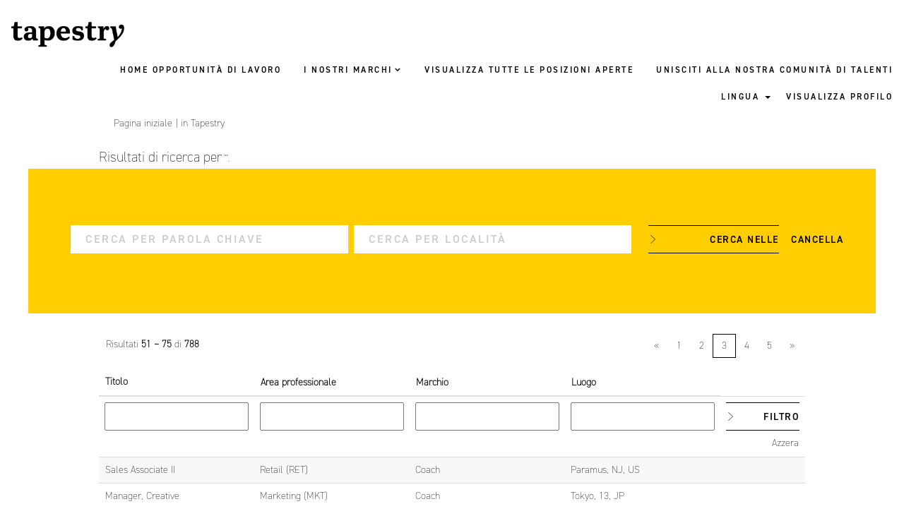

--- FILE ---
content_type: text/html;charset=UTF-8
request_url: https://careers.tapestry.com/key/?q=fashion%2Bglasgow&startrow=50&locale=it_IT
body_size: 103436
content:
<!DOCTYPE html>
<html class="html5" xml:lang="it-IT" lang="it-IT" xmlns="http://www.w3.org/1999/xhtml">

        <head>
            <meta http-equiv="X-UA-Compatible" content="IE=edge,chrome=1" />
            <meta http-equiv="Content-Type" content="text/html;charset=UTF-8" />
            <meta http-equiv="Content-Type" content="text/html; charset=utf-8" />
                <meta name="viewport" content="width=device-width, initial-scale=1.0" />
        <script type="text/javascript" class="keepscript">
            (function(w, d, s, l, i){
                w[l] = w[l] || [];
                w[l].push({
                    'gtm.start': new Date().getTime(), event: 'gtm.js'
                });
                var
                    f = d.getElementsByTagName(s)[0],
                    j = d.createElement(s),
                    dl = l != 'dataLayer' ? '&l=' + l : '';
                j.async = true;
                j.src = 'https://www.googletagmanager.com/gtm.js?id=' + i + dl;
                f.parentNode.insertBefore(j, f);
            })
            (window, document, 'script', 'dataLayer', 'GTM-NK9S7BW');
        </script>
                        <link type="text/css" class="keepscript" rel="stylesheet" href="https://careers.tapestry.com/platform/bootstrap/3.4.8_NES/css/bootstrap.min.css" />
                            <link type="text/css" rel="stylesheet" href="/platform/css/j2w/min/bootstrapV3.global.responsive.min.css?h=906dcb68" />
                <script type="text/javascript" src="https://performancemanager4.successfactors.com/verp/vmod_v1/ui/extlib/jquery_3.5.1/jquery.js"></script>
                <script type="text/javascript" src="https://performancemanager4.successfactors.com/verp/vmod_v1/ui/extlib/jquery_3.5.1/jquery-migrate.js"></script>
            <script type="text/javascript" src="/platform/js/jquery/jquery-migrate-1.4.1.js"></script>
                    <title>Lavori per Tapestry</title>

        <meta http-equiv="Content-Type" content="text/html; charset=utf-8" />
        <meta name="keywords" content="Offerte per , Tapestry" />
        <meta name="description" content="Trova  presso Tapestry" />
        <link rel="canonical" href="https://careers.tapestry.com/search/" />
            <meta name="robots" content="noindex" />
                <link type="text/css" rel="stylesheet" href="//rmkcdn.successfactors.com/d95414fb/e5c39ea9-ec23-42e8-b24a-8.css" />
                            <link type="text/css" rel="stylesheet" href="/platform/csb/css/header1.css?h=906dcb68" />
                            <link type="text/css" rel="stylesheet" href="/platform/css/j2w/min/sitebuilderframework.min.css?h=906dcb68" />
                            <link type="text/css" rel="stylesheet" href="/platform/css/j2w/min/BS3ColumnizedSearch.min.css?h=906dcb68" />
                            <link type="text/css" rel="stylesheet" href="/platform/css/search/BS3ColumnizedSearchHideLabels.css?h=906dcb68" />
                            <link type="text/css" rel="stylesheet" href="/platform/fontawesome4.7/css/font-awesome-4.7.0.min.css?h=906dcb68" /><!-- Olapic SDK Load method -->
<!-- API: http://developer.olapic.com/articles/widget-load-optimization-guide.html -->
<!-- THIS METHOD: https://gist.github.com/jhankim/d39b12ec2bb55e68f84aa8257c57074e -->
<!-- ALT METHOD: https://gist.github.com/markoscc/00aa4e76800b48b80ab6 -->

<script type="text/javascript">
    function doRender(options) {
        window.olapic.prepareWidget(options, {
            'renderNow': true,
            'force': false
        });
    }
    ;
    function onOlapicLoad() {
        OlapicSDK.conf.set('apikey', '0416f4fb8dd48d79ce229eade4fdc66bdef7e8ce6b7b76719a38608f99c4fbb4');
        window.olapic = window.olapic || new OlapicSDK.Olapic(function (o) {
                    window.olapic = o;
                    doRender({
                        'id': '4a489f659c104edfc682edda2f4911c3',
                        'wrapper': 'olapic_specific_widget'
                    });
                });
    };

    var s = document.createElement("script");
    s.type = "text/javascript";
    s.src = "//photorankstatics-a.akamaihd.net/81b03e40475846d5883661ff57b34ece/static/frontend/latest/build.min.js";
    $("head").append(s);
</script>

<!-- Hamburger Menu -->
<link rel="stylesheet" href="/sites/csb/_global-library/hamburger-menu/hamburger.css"></link>
<style type="text/css">
    /* Change color of hamburger menu here. */
    #header .menu .nav .dropdown.mobile-nav .dropdown-toggle #hamburger span {
        background: #979797;
    }
</style>

<!-- Custom Component Styling -->
<link rel="stylesheet" href="/sites/_web-templates/_global-includes/framework_v3.1/slick/slick.min.css"></link>
<link rel="stylesheet" href="/sites/csb/tapestry/css/custom.css"></link>

        <link rel="shortcut icon" href="//rmkcdn.successfactors.com/d95414fb/a267f1b6-3241-415d-8bc6-6.png" type="image/x-icon" />
            <style id="antiClickjack" type="text/css">body{display:none !important;}</style>
            <script type="text/javascript" id="antiClickJackScript">
                if (self === top) {
                    var antiClickjack = document.getElementById("antiClickjack");
                    antiClickjack.parentNode.removeChild(antiClickjack);
                } else {
                    top.location = self.location;
                }
            </script>
        </head>

        <body class="coreCSB search-page body   body" id="body">
    <noscript>
                <iframe src="https://www.googletagmanager.com/ns.html?id=GTM-NK9S7BW" height="0" width="0" style="display: none; visibility: hidden;"></iframe>

    </noscript>

        <div id="outershell" class="outershell">

    <div id="header" class="header headermain " role="banner">
            <div id="headerbordertop" class="headerbordertop"></div>
        <script type="text/javascript">
            //<![CDATA[
            $(function()
            {
                /* Using 'skipLinkSafari' to include CSS styles specific to Safari. */
                if (navigator.userAgent.indexOf('Safari') != -1 && navigator.userAgent.indexOf('Chrome') == -1) {
                    $("#skipLink").attr('class', 'skipLinkSafari');
                }
            });
            //]]>
        </script>
        <div id="skip">
            <a href="#content" id="skipLink" class="skipLink" title="Salta al contenuto generale"><span>Salta al contenuto generale</span></a>
        </div>

        <div class="limitwidth">
            <div class="menu desktop upper">
                <div class="inner" role="navigation" aria-label="Intestazione Menu">
                        <a href="https://www.tapestry.com" title="Tapestry" style="display:inline-block">
                            <img class="logo" src="//rmkcdn.successfactors.com/d95414fb/071fb459-1da3-4b3e-947b-6.png" alt="Tapestry" />
                        </a>
                    <ul class="nav nav-pills" role="list">
        <li><a href="/" title="HOME OPPORTUNITÀ DI LAVORO">HOME OPPORTUNITÀ DI LAVORO</a></li>
        <li class="dropdown">
            <a id="header1top1MenuButton" class="dropdown-toggle" data-toggle="dropdown" href="#" role="button" aria-expanded="false" title="I NOSTRI MARCHI" aria-controls="header1top1">
                I NOSTRI MARCHI <b class="caret"></b>
            </a>
            <ul class="dropdown-menu company-dropdown headerdropdown" id="header1top1" role="menu" aria-labelledby="header1top1MenuButton">
                        <li role="none"><a role="menuitem" href="/coach/" title="COACH" tabindex="0">COACH</a></li>
                        <li role="none"><a role="menuitem" href="/katespade/" title="KATE SPADE NEW YORK" tabindex="1">KATE SPADE NEW YORK</a></li>
            </ul>
        </li>
        <li><a href="/go/Jobs-at-Tapestry-it_IT/4335200/" title="VISUALIZZA TUTTE LE POSIZIONI APERTE">VISUALIZZA TUTTE LE POSIZIONI APERTE</a></li>
        <li><a href="/talentcommunity/subscribe/?locale=it_IT" title="UNISCITI ALLA NOSTRA COMUNITÀ DI TALENTI">UNISCITI ALLA NOSTRA COMUNITÀ DI TALENTI</a></li>
                    </ul>
                </div>
            </div>
        </div>

        <div class="menu mobile upper">
                <a href="https://www.tapestry.com" title="Tapestry">
                    <img class="logo" src="//rmkcdn.successfactors.com/d95414fb/071fb459-1da3-4b3e-947b-6.png" alt="Tapestry" />
                </a>
            <div class="nav">
                    <div class="dropdown mobile-search">
                        <button id="searchToggleBtn" type="button" title="Cerca" aria-label="Cerca" class="dropdown-toggle" data-toggle="collapse" data-target="#searchSlideNav"><span class="mobilelink fa fa-search"></span></button>
                        <div id="searchSlideNav" class="dropdown-menu search-collapse">

        <div class="well well-small searchwell">
            <form class="form-inline jobAlertsSearchForm" name="keywordsearch" method="get" action="/search/" xml:lang="it-IT" lang="it-IT" style="margin: 0;" role="search">
                <input name="createNewAlert" type="hidden" value="false" />
                <div class="container-fluid">
                    <div class="row columnizedSearchForm">
                        <div class="column col-md-9">
                            <div class="fieldContainer row">
                                    <div class="col-md-6 rd-keywordsearch">
                                            <span class="lbl" aria-hidden="true">Cerca per parola chiave</span>

                                        <i class="keywordsearch-icon"></i>
                                        <input type="text" class="keywordsearch-q columnized-search" name="q" placeholder="Cerca per parola chiave" maxlength="50" aria-label="Cerca per parola chiave" />

                                    </div>
                                    <div class="col-md-6 rd-locationsearch">
                                            <span class="lbl" aria-hidden="true">Cerca per località</span>

                                        <i class="locationsearch-icon"></i>
                                        <input type="text" class="keywordsearch-locationsearch columnized-search" name="locationsearch" placeholder="Cerca per località" maxlength="50" aria-label="Cerca per località" />
                                    </div>
                            </div>
                        </div>
                        <div class="rd-searchbutton col-md-2">
                            <div class="row emptylabelsearchspace labelrow">
                                 
                            </div>
                            <div class="row">
                                <div class="col-md-12 col-sm-12 col-xs-12 search-submit">
                                            <input type="submit" class="btn keywordsearch-button" value="Cerca nelle offerte" />
                                </div>
                                    <div class="search-clear-wrapper">
                                        <a role="button" href="" class="search-clear-button btn-link">Cancella</a>
                                    </div>
                            </div>
                        </div>
                    </div>

                </div>
            </form>
        </div>
                        </div>
                    </div>
                <div class="dropdown mobile-nav">
                    <a id="hamburgerToggleBtn" href="#" title="Menu" aria-label="Menu" class="dropdown-toggle" aria-controls="nav-collapse-design1" aria-expanded="false" role="button" data-toggle="collapse" data-target="#nav-collapse-design1"><span class="mobilelink fa fa-bars"></span></a>
                    <ul id="nav-collapse-design1" class="dropdown-menu nav-collapse">
        <li><a href="/" title="HOME OPPORTUNITÀ DI LAVORO">HOME OPPORTUNITÀ DI LAVORO</a></li>
        <li class="dropdown">
            <a id="header1bot1MenuButton" class="dropdown-toggle" data-toggle="dropdown" href="#" role="button" aria-expanded="false" title="I NOSTRI MARCHI" aria-controls="header1bot1">
                I NOSTRI MARCHI <b class="caret"></b>
            </a>
            <ul class="dropdown-menu company-dropdown headerdropdown" id="header1bot1" role="menu" aria-labelledby="header1bot1MenuButton">
                        <li role="none"><a role="menuitem" href="/coach/" title="COACH" tabindex="0">COACH</a></li>
                        <li role="none"><a role="menuitem" href="/katespade/" title="KATE SPADE NEW YORK" tabindex="1">KATE SPADE NEW YORK</a></li>
            </ul>
        </li>
        <li><a href="/go/Jobs-at-Tapestry-it_IT/4335200/" title="VISUALIZZA TUTTE LE POSIZIONI APERTE">VISUALIZZA TUTTE LE POSIZIONI APERTE</a></li>
        <li><a href="/talentcommunity/subscribe/?locale=it_IT" title="UNISCITI ALLA NOSTRA COMUNITÀ DI TALENTI">UNISCITI ALLA NOSTRA COMUNITÀ DI TALENTI</a></li>
                    </ul>
                </div>
            </div>
        </div>
        <div class="lower headersubmenu">
            <div class="inner limitwidth">
                <div class="links">
                        <div id="langListContainer" class="language node dropdown header-one headerlocaleselector">
        <a id="langDropDownToggleBtn" class="dropdown-toggle languageselector" role="button" aria-expanded="false" data-toggle="dropdown" href="#" aria-controls="langListDropDown">LINGUA <span class="caret"></span></a>
        <ul id="langListDropDown" role="menu" aria-labelledby="langDropDownToggleBtn" class="dropdown-menu company-dropdown headerdropdown">
                <li role="none">
                    <a role="menuItem" href="https://careers.tapestry.com/key/?q=fashion%2Bglasgow&amp;startrow=50&amp;locale=de_DE" lang="de-DE">Deutsch (Deutschland)</a>
                </li>
                <li role="none">
                    <a role="menuItem" href="https://careers.tapestry.com/key/?q=fashion%2Bglasgow&amp;startrow=50&amp;locale=en_GB" lang="en-GB">English (United Kingdom)</a>
                </li>
                <li role="none">
                    <a role="menuItem" href="https://careers.tapestry.com/key/?q=fashion%2Bglasgow&amp;startrow=50&amp;locale=en_US" lang="en-US">English (United States)</a>
                </li>
                <li role="none">
                    <a role="menuItem" href="https://careers.tapestry.com/key/?q=fashion%2Bglasgow&amp;startrow=50&amp;locale=es_ES" lang="es-ES">Español (España)</a>
                </li>
                <li role="none">
                    <a role="menuItem" href="https://careers.tapestry.com/key/?q=fashion%2Bglasgow&amp;startrow=50&amp;locale=es_MX" lang="es-MX">Español (México)</a>
                </li>
                <li role="none">
                    <a role="menuItem" href="https://careers.tapestry.com/key/?q=fashion%2Bglasgow&amp;startrow=50&amp;locale=fr_CA" lang="fr-CA">Français (Canada)</a>
                </li>
                <li role="none">
                    <a role="menuItem" href="https://careers.tapestry.com/key/?q=fashion%2Bglasgow&amp;startrow=50&amp;locale=fr_FR" lang="fr-FR">Français (France)</a>
                </li>
                <li role="none">
                    <a role="menuItem" href="https://careers.tapestry.com/key/?q=fashion%2Bglasgow&amp;startrow=50&amp;locale=it_IT" lang="it-IT">Italiano (Italia)</a>
                </li>
                <li role="none">
                    <a role="menuItem" href="https://careers.tapestry.com/key/?q=fashion%2Bglasgow&amp;startrow=50&amp;locale=ja_JP" lang="ja-JP">日本語 (日本)</a>
                </li>
                <li role="none">
                    <a role="menuItem" href="https://careers.tapestry.com/key/?q=fashion%2Bglasgow&amp;startrow=50&amp;locale=ko_KR" lang="ko-KR">한국어 (대한민국)</a>
                </li>
                <li role="none">
                    <a role="menuItem" href="https://careers.tapestry.com/key/?q=fashion%2Bglasgow&amp;startrow=50&amp;locale=nl_NL" lang="nl-NL">Nederlands (Nederland)</a>
                </li>
                <li role="none">
                    <a role="menuItem" href="https://careers.tapestry.com/key/?q=fashion%2Bglasgow&amp;startrow=50&amp;locale=pt_PT" lang="pt-PT">Português (Portugal)</a>
                </li>
                <li role="none">
                    <a role="menuItem" href="https://careers.tapestry.com/key/?q=fashion%2Bglasgow&amp;startrow=50&amp;locale=zh_CN" lang="zh-CN">简体中文</a>
                </li>
                <li role="none">
                    <a role="menuItem" href="https://careers.tapestry.com/key/?q=fashion%2Bglasgow&amp;startrow=50&amp;locale=zh_TW" lang="zh-TW">繁體中文</a>
                </li>
        </ul>
                        </div>
                        <div class="profile node">
			<div class="profileWidget">
					<a href="#" onclick="j2w.TC.handleViewProfileAction(event)" xml:lang="it-IT" lang="it-IT" style=" ">VISUALIZZA PROFILO</a>
			</div>
                        </div>





                </div>
            </div>
        </div>
    </div>
    <style type="text/css">
        #content {
            padding-top: 0px;
        }
    </style>

    <script type="text/javascript" classhtmlattribute="keepscript" src="/platform/js/j2w/j2w.bootstrap.collapse.js"></script>
    <script type="text/javascript" classhtmlattribute="keepscript" src="/platform/js/j2w/j2w.bootstrap.dropdown.js"></script>
            <div id="innershell" class="innershell">
                <div id="content" tabindex="-1" class="content" role="main">
                    <div class="inner">
            <div class="breadcrumbtrail">
                <nav aria-label="Breadcrumb">
                    <ul class="breadcrumb">
                        <li><a href="/">Pagina iniziale</a></li>
                                        <li aria-hidden="true"><span class="divider">|</span></li>
                                        <li class="active" aria-current="page"> in Tapestry<span class="sr-only">(pagina corrente)</span></li>
                    </ul>
                </nav>
            </div>
            <h1 class="keyword-title">Risultati di ricerca per<span class="securitySearchQuery"> "".</span>
            </h1>
        <div id="search-wrapper">

        <div class="well well-small searchwell">
            <form class="form-inline jobAlertsSearchForm" name="keywordsearch" method="get" action="/search/" xml:lang="it-IT" lang="it-IT" style="margin: 0;" role="search">
                <input name="createNewAlert" type="hidden" value="false" />
                <div class="container-fluid">
                    <div class="row columnizedSearchForm">
                        <div class="column col-md-9">
                            <div class="fieldContainer row">
                                    <div class="col-md-6 rd-keywordsearch">
                                            <span class="lbl" aria-hidden="true">Cerca per parola chiave</span>

                                        <i class="keywordsearch-icon"></i>
                                        <input type="text" class="keywordsearch-q columnized-search" name="q" placeholder="Cerca per parola chiave" maxlength="50" aria-label="Cerca per parola chiave" />

                                    </div>
                                    <div class="col-md-6 rd-locationsearch">
                                            <span class="lbl" aria-hidden="true">Cerca per località</span>

                                        <i class="locationsearch-icon"></i>
                                        <input type="text" class="keywordsearch-locationsearch columnized-search" name="locationsearch" placeholder="Cerca per località" maxlength="50" aria-label="Cerca per località" />
                                    </div>
                            </div>
                        </div>
                        <div class="rd-searchbutton col-md-2">
                            <div class="row emptylabelsearchspace labelrow">
                                 
                            </div>
                            <div class="row">
                                <div class="col-md-12 col-sm-12 col-xs-12 search-submit">
                                            <input type="submit" class="btn keywordsearch-button" value="Cerca nelle offerte" />
                                </div>
                                    <div class="search-clear-wrapper">
                                        <a role="button" href="" class="search-clear-button btn-link">Cancella</a>
                                    </div>
                            </div>
                        </div>
                    </div>

                </div>
            </form>
        </div>
                    <div class="row clearfix">
            <div id="sharingwidget"></div>
                    </div>
        </div>
                <div class="pagination-top clearfix">

        <div class="paginationShell clearfix" xml:lang="it-IT" lang="it-IT">
                    <div class="well well-lg pagination-well pagination">
                        <div class="pagination-label-row">
                            <span class="paginationLabel" aria-label="Risultati 51 – 75">Risultati <b>51 – 75</b> di <b>788</b></span>
                            <span class="srHelp" style="font-size:0px">Pagina 3 di 32</span>
                        </div>
                            <ul class="pagination">
                                <li><a class="paginationItemFirst" href="?q=&amp;sortColumn=referencedate&amp;sortDirection=desc" title="Prima pagina"><span aria-hidden="true">«</span></a></li>
                                            <li class=" "><a href="?q=&amp;sortColumn=referencedate&amp;sortDirection=desc" rel="nofollow" title="Pagina 1">1</a></li>
                                            <li class=" "><a href="?q=&amp;sortColumn=referencedate&amp;sortDirection=desc&amp;startrow=25" rel="nofollow" title="Pagina 2">2</a></li>
                                            <li class="active"><a href="?q=&amp;sortColumn=referencedate&amp;sortDirection=desc&amp;startrow=50" class="current-page" aria-current="page" rel="nofollow" title="Pagina 3">3</a></li>
                                            <li class=" "><a href="?q=&amp;sortColumn=referencedate&amp;sortDirection=desc&amp;startrow=75" rel="nofollow" title="Pagina 4">4</a></li>
                                            <li class=" "><a href="?q=&amp;sortColumn=referencedate&amp;sortDirection=desc&amp;startrow=100" rel="nofollow" title="Pagina 5">5</a></li>
                                <li><a class="paginationItemLast" href="?q=&amp;sortColumn=referencedate&amp;sortDirection=desc&amp;startrow=775" rel="nofollow" title="Ultima pagina"><span aria-hidden="true">»</span></a></li>
                            </ul>
                    </div>
        </div>
                </div>

            <div class="searchResultsShell">
				<table id="searchresults" class="searchResults full table table-striped table-hover" cellpadding="0" cellspacing="0" aria-label="Risultati di ricerca per . Pagina 3 di 32, risultati da 51 a 75 di 788">
					<thead>
                            <tr id="search-results-header">
											<th id="hdrTitle" aria-sort="none" scope="col" width="22%">
												<span class="jobTitle">
													<a id="hdrTitleButton" class="jobTitle sort" role="button" href="/search/?q=&amp;sortColumn=sort_title&amp;sortDirection=desc#hdrTitleButton">Titolo
													</a>
												</span>
											</th>
											<th id="hdrDepartment" aria-sort="none" scope="col" width="22%" class="hidden-phone">
												<span class="jobDepartment">
													<a id="hdrDepartmentButton" role="button" href="/search/?q=&amp;sortColumn=sort_department&amp;sortDirection=desc#hdrDepartmentButton">Area professionale
													</a>
												</span>
											</th>
											<th id="hdrFacility" aria-sort="none" scope="col" width="22%" class="hidden-phone">
												<span class="jobFacility">
													<a id="hdrFacilityButton" role="button" href="/search/?q=&amp;sortColumn=sort_facility&amp;sortDirection=desc#hdrFacilityButton">Marchio
													</a>
												</span>
											</th>
											<th id="hdrLocation" aria-sort="none" scope="col" width="22%" class="hidden-phone">
												<span class="jobLocation">
													<a id="hdrLocationButton" role="button" class="jobLocation sort" href="/search/?q=&amp;sortColumn=sort_location&amp;sortDirection=desc#hdrLocationButton">Luogo
													</a>
												</span>
											</th>
									<td class="hidden-phone"></td>
                            </tr>
                            <tr id="search-results-filter" class="hidden-phone">
											<td id="filter-title">
												<label class="s508-hide" for="title">Titolo</label><input id="title" data-column="title" class="filter-input" style="width: 100%;" title="Filtro: Titolo" type="text" name="title" maxlength="50" />
											</td>
											<td id="filter-department">
												<label class="s508-hide" for="department">Area professionale</label><input id="department" data-column="department" class="filter-input" style="width: 100%;" title="Filtro: Area professionale" type="text" name="department" maxlength="50" />
											</td>
											<td id="filter-facility">
												<label class="s508-hide" for="facility">Marchio</label><input id="facility" data-column="facility" class="filter-input" style="width: 100%;" title="Filtro: Marchio" type="text" name="facility" maxlength="50" />
											</td>
											<td id="filter-location" class="hidden-phone">
												<label class="s508-hide" for="location">Luogo</label><input id="location" data-column="location" class="filter-input" style="width: 100%;" title="Filtro: Luogo" type="text" name="location" maxlength="50" />
											</td>

                                <td id="filter-submit">
                                    <form id="searchfilter" method="get" action="/search/#searchresults" name="searchfilter">
                                        <input type="submit" id="searchfilter-submit" value="Filtro" class="btn btn-default" />
                                        <input id="q" type="hidden" name="q" />
                                        <input id="q2" type="hidden" name="q2" />
										<input id="alertId" type="hidden" name="alertId" />
                                            <input id="locationsearch" type="hidden" name="locationsearch" />

                                        <a id="reset" role="button" href="/search/?q=#reset">Azzera</a>
                                    </form>

                                    <script type="text/javascript">
                                        //<![CDATA[
                                            $searchfilter = $('#searchfilter');
                                            $(function() {
                                                $('.filter-input').keypress(function(e){
                                                    if (e.keyCode == 13) {
                                                        copyInputFieldsToForm('.filter-input');
                                                        $searchfilter.trigger('submit');
                                                    }
                                                });
                                            });
                                            $searchfilter.submit(function(e){
                                                copyInputFieldsToForm('.filter-input');
                                            });
                                            function copyInputFieldsToForm(selector) {
                                                $(selector).each(function(index,item){
                                                    $item = $(item);
                                                    var $input = $("<input>").attr("type", "hidden").attr("name", $item.attr('name') ).val( $item.val() );
                                                    $item.attr('disabled','disabled').removeAttr('id').removeAttr('name');
                                                    $searchfilter.append( $input );
                                                });
                                            }
                                        //]]>
                                    </script>
                                </td>
                            </tr>
                    </thead>
                    <tbody>

                            <tr class="data-row">
                                                <td class="colTitle" headers="hdrTitle">
													<span class="jobTitle hidden-phone">
														<a href="/coach/job/Paramus-Sales-Associate-II-NJ-07652/1326768500/" class="jobTitle-link">Sales Associate II</a>
													</span>
                                                    <div class="jobdetail-phone visible-phone">
                                                                    <span class="jobTitle visible-phone">
                                                                        <a class="jobTitle-link" href="/coach/job/Paramus-Sales-Associate-II-NJ-07652/1326768500/">Sales Associate II</a>
                                                                    </span>
                                                                    <span class="jobFacility visible-phone">Coach</span>
                                                                    <span class="jobLocation visible-phone">
        
        <span class="jobLocation">
            Paramus, NJ, US
            
        </span></span>
                                                                    <span class="jobDate visible-phone">16 gen 2026
													                </span>
                                                    </div>
                                                </td>
											<td class="colDepartment hidden-phone" headers="hdrDepartment">
												<span class="jobDepartment">Retail (RET)</span>
											</td>
											<td class="colFacility hidden-phone" headers="hdrFacility">
												<span class="jobFacility">Coach</span>
											</td>
											<td class="colLocation hidden-phone" headers="hdrLocation">
        
        <span class="jobLocation">
            Paramus, NJ, US
            
        </span>
											</td>
									<td class="hidden-phone"></td>
                            </tr>

                            <tr class="data-row">
                                                <td class="colTitle" headers="hdrTitle">
													<span class="jobTitle hidden-phone">
														<a href="/coach/job/Tokyo-Manager%2C-Creative-13/1343979500/" class="jobTitle-link">Manager, Creative</a>
													</span>
                                                    <div class="jobdetail-phone visible-phone">
                                                                    <span class="jobTitle visible-phone">
                                                                        <a class="jobTitle-link" href="/coach/job/Tokyo-Manager%2C-Creative-13/1343979500/">Manager, Creative</a>
                                                                    </span>
                                                                    <span class="jobFacility visible-phone">Coach</span>
                                                                    <span class="jobLocation visible-phone">
        
        <span class="jobLocation">
            Tokyo, 13, JP
            
        </span></span>
                                                                    <span class="jobDate visible-phone">16 gen 2026
													                </span>
                                                    </div>
                                                </td>
											<td class="colDepartment hidden-phone" headers="hdrDepartment">
												<span class="jobDepartment">Marketing (MKT)</span>
											</td>
											<td class="colFacility hidden-phone" headers="hdrFacility">
												<span class="jobFacility">Coach</span>
											</td>
											<td class="colLocation hidden-phone" headers="hdrLocation">
        
        <span class="jobLocation">
            Tokyo, 13, JP
            
        </span>
											</td>
									<td class="hidden-phone"></td>
                            </tr>

                            <tr class="data-row">
                                                <td class="colTitle" headers="hdrTitle">
													<span class="jobTitle hidden-phone">
														<a href="/coach/job/Tokyo-Sr_-Manager%2C-PR-&amp;-Events-13/1343979700/" class="jobTitle-link">Sr. Manager, PR &amp; Events</a>
													</span>
                                                    <div class="jobdetail-phone visible-phone">
                                                                    <span class="jobTitle visible-phone">
                                                                        <a class="jobTitle-link" href="/coach/job/Tokyo-Sr_-Manager%2C-PR-&amp;-Events-13/1343979700/">Sr. Manager, PR &amp; Events</a>
                                                                    </span>
                                                                    <span class="jobFacility visible-phone">Coach</span>
                                                                    <span class="jobLocation visible-phone">
        
        <span class="jobLocation">
            Tokyo, 13, JP
            
        </span></span>
                                                                    <span class="jobDate visible-phone">16 gen 2026
													                </span>
                                                    </div>
                                                </td>
											<td class="colDepartment hidden-phone" headers="hdrDepartment">
												<span class="jobDepartment">Marketing (MKT)</span>
											</td>
											<td class="colFacility hidden-phone" headers="hdrFacility">
												<span class="jobFacility">Coach</span>
											</td>
											<td class="colLocation hidden-phone" headers="hdrLocation">
        
        <span class="jobLocation">
            Tokyo, 13, JP
            
        </span>
											</td>
									<td class="hidden-phone"></td>
                            </tr>

                            <tr class="data-row">
                                                <td class="colTitle" headers="hdrTitle">
													<span class="jobTitle hidden-phone">
														<a href="/coach/job/Aventura-Sales-Associate-III-FL/1333964100/" class="jobTitle-link">Sales Associate III</a>
													</span>
                                                    <div class="jobdetail-phone visible-phone">
                                                                    <span class="jobTitle visible-phone">
                                                                        <a class="jobTitle-link" href="/coach/job/Aventura-Sales-Associate-III-FL/1333964100/">Sales Associate III</a>
                                                                    </span>
                                                                    <span class="jobFacility visible-phone">Coach</span>
                                                                    <span class="jobLocation visible-phone">
        
        <span class="jobLocation">
            Aventura, FL, US
            
        </span></span>
                                                                    <span class="jobDate visible-phone">16 gen 2026
													                </span>
                                                    </div>
                                                </td>
											<td class="colDepartment hidden-phone" headers="hdrDepartment">
												<span class="jobDepartment">Retail (RET)</span>
											</td>
											<td class="colFacility hidden-phone" headers="hdrFacility">
												<span class="jobFacility">Coach</span>
											</td>
											<td class="colLocation hidden-phone" headers="hdrLocation">
        
        <span class="jobLocation">
            Aventura, FL, US
            
        </span>
											</td>
									<td class="hidden-phone"></td>
                            </tr>

                            <tr class="data-row">
                                                <td class="colTitle" headers="hdrTitle">
													<span class="jobTitle hidden-phone">
														<a href="/coach/job/Pembroke-Pines-Sales-Support-Associate-II-FL-33019/1350987900/" class="jobTitle-link">Sales Support Associate II</a>
													</span>
                                                    <div class="jobdetail-phone visible-phone">
                                                                    <span class="jobTitle visible-phone">
                                                                        <a class="jobTitle-link" href="/coach/job/Pembroke-Pines-Sales-Support-Associate-II-FL-33019/1350987900/">Sales Support Associate II</a>
                                                                    </span>
                                                                    <span class="jobFacility visible-phone">Coach</span>
                                                                    <span class="jobLocation visible-phone">
        
        <span class="jobLocation">
            Pembroke Pines, FL, US
            
        </span></span>
                                                                    <span class="jobDate visible-phone">16 gen 2026
													                </span>
                                                    </div>
                                                </td>
											<td class="colDepartment hidden-phone" headers="hdrDepartment">
												<span class="jobDepartment">Retail (RET)</span>
											</td>
											<td class="colFacility hidden-phone" headers="hdrFacility">
												<span class="jobFacility">Coach</span>
											</td>
											<td class="colLocation hidden-phone" headers="hdrLocation">
        
        <span class="jobLocation">
            Pembroke Pines, FL, US
            
        </span>
											</td>
									<td class="hidden-phone"></td>
                            </tr>

                            <tr class="data-row">
                                                <td class="colTitle" headers="hdrTitle">
													<span class="jobTitle hidden-phone">
														<a href="/coach/job/Pembroke-Pines-Sales-Support-Associate-III-FL-33019/1350990900/" class="jobTitle-link">Sales Support Associate III</a>
													</span>
                                                    <div class="jobdetail-phone visible-phone">
                                                                    <span class="jobTitle visible-phone">
                                                                        <a class="jobTitle-link" href="/coach/job/Pembroke-Pines-Sales-Support-Associate-III-FL-33019/1350990900/">Sales Support Associate III</a>
                                                                    </span>
                                                                    <span class="jobFacility visible-phone">Coach</span>
                                                                    <span class="jobLocation visible-phone">
        
        <span class="jobLocation">
            Pembroke Pines, FL, US
            
        </span></span>
                                                                    <span class="jobDate visible-phone">16 gen 2026
													                </span>
                                                    </div>
                                                </td>
											<td class="colDepartment hidden-phone" headers="hdrDepartment">
												<span class="jobDepartment">Retail (RET)</span>
											</td>
											<td class="colFacility hidden-phone" headers="hdrFacility">
												<span class="jobFacility">Coach</span>
											</td>
											<td class="colLocation hidden-phone" headers="hdrLocation">
        
        <span class="jobLocation">
            Pembroke Pines, FL, US
            
        </span>
											</td>
									<td class="hidden-phone"></td>
                            </tr>

                            <tr class="data-row">
                                                <td class="colTitle" headers="hdrTitle">
													<span class="jobTitle hidden-phone">
														<a href="/coach/job/Pembroke-Pines-Lead-Supervisor-I-FL-33019/1350973800/" class="jobTitle-link">Lead Supervisor I</a>
													</span>
                                                    <div class="jobdetail-phone visible-phone">
                                                                    <span class="jobTitle visible-phone">
                                                                        <a class="jobTitle-link" href="/coach/job/Pembroke-Pines-Lead-Supervisor-I-FL-33019/1350973800/">Lead Supervisor I</a>
                                                                    </span>
                                                                    <span class="jobFacility visible-phone">Coach</span>
                                                                    <span class="jobLocation visible-phone">
        
        <span class="jobLocation">
            Pembroke Pines, FL, US
            
        </span></span>
                                                                    <span class="jobDate visible-phone">16 gen 2026
													                </span>
                                                    </div>
                                                </td>
											<td class="colDepartment hidden-phone" headers="hdrDepartment">
												<span class="jobDepartment">Retail (RET)</span>
											</td>
											<td class="colFacility hidden-phone" headers="hdrFacility">
												<span class="jobFacility">Coach</span>
											</td>
											<td class="colLocation hidden-phone" headers="hdrLocation">
        
        <span class="jobLocation">
            Pembroke Pines, FL, US
            
        </span>
											</td>
									<td class="hidden-phone"></td>
                            </tr>

                            <tr class="data-row">
                                                <td class="colTitle" headers="hdrTitle">
													<span class="jobTitle hidden-phone">
														<a href="/coach/job/Pembroke-Pines-Assistant-Store-Manager-I-FL-33019/1350967800/" class="jobTitle-link">Assistant Store Manager I</a>
													</span>
                                                    <div class="jobdetail-phone visible-phone">
                                                                    <span class="jobTitle visible-phone">
                                                                        <a class="jobTitle-link" href="/coach/job/Pembroke-Pines-Assistant-Store-Manager-I-FL-33019/1350967800/">Assistant Store Manager I</a>
                                                                    </span>
                                                                    <span class="jobFacility visible-phone">Coach</span>
                                                                    <span class="jobLocation visible-phone">
        
        <span class="jobLocation">
            Pembroke Pines, FL, US
            
        </span></span>
                                                                    <span class="jobDate visible-phone">16 gen 2026
													                </span>
                                                    </div>
                                                </td>
											<td class="colDepartment hidden-phone" headers="hdrDepartment">
												<span class="jobDepartment">Retail (RET)</span>
											</td>
											<td class="colFacility hidden-phone" headers="hdrFacility">
												<span class="jobFacility">Coach</span>
											</td>
											<td class="colLocation hidden-phone" headers="hdrLocation">
        
        <span class="jobLocation">
            Pembroke Pines, FL, US
            
        </span>
											</td>
									<td class="hidden-phone"></td>
                            </tr>

                            <tr class="data-row">
                                                <td class="colTitle" headers="hdrTitle">
													<span class="jobTitle hidden-phone">
														<a href="/coach/job/Pembroke-Pines-Sales-Associate-III-FL-33019/1350979100/" class="jobTitle-link">Sales Associate III</a>
													</span>
                                                    <div class="jobdetail-phone visible-phone">
                                                                    <span class="jobTitle visible-phone">
                                                                        <a class="jobTitle-link" href="/coach/job/Pembroke-Pines-Sales-Associate-III-FL-33019/1350979100/">Sales Associate III</a>
                                                                    </span>
                                                                    <span class="jobFacility visible-phone">Coach</span>
                                                                    <span class="jobLocation visible-phone">
        
        <span class="jobLocation">
            Pembroke Pines, FL, US
            
        </span></span>
                                                                    <span class="jobDate visible-phone">16 gen 2026
													                </span>
                                                    </div>
                                                </td>
											<td class="colDepartment hidden-phone" headers="hdrDepartment">
												<span class="jobDepartment">Retail (RET)</span>
											</td>
											<td class="colFacility hidden-phone" headers="hdrFacility">
												<span class="jobFacility">Coach</span>
											</td>
											<td class="colLocation hidden-phone" headers="hdrLocation">
        
        <span class="jobLocation">
            Pembroke Pines, FL, US
            
        </span>
											</td>
									<td class="hidden-phone"></td>
                            </tr>

                            <tr class="data-row">
                                                <td class="colTitle" headers="hdrTitle">
													<span class="jobTitle hidden-phone">
														<a href="/coach/job/Park-City-Flexible-PT-Sales-w-Benefits-Park-City-UT-84060/1307454800/" class="jobTitle-link">Flexible PT Sales w/ Benefits - Park City</a>
													</span>
                                                    <div class="jobdetail-phone visible-phone">
                                                                    <span class="jobTitle visible-phone">
                                                                        <a class="jobTitle-link" href="/coach/job/Park-City-Flexible-PT-Sales-w-Benefits-Park-City-UT-84060/1307454800/">Flexible PT Sales w/ Benefits - Park City</a>
                                                                    </span>
                                                                    <span class="jobFacility visible-phone">Coach</span>
                                                                    <span class="jobLocation visible-phone">
        
        <span class="jobLocation">
            Park City, UT, US
            
        </span></span>
                                                                    <span class="jobDate visible-phone">16 gen 2026
													                </span>
                                                    </div>
                                                </td>
											<td class="colDepartment hidden-phone" headers="hdrDepartment">
												<span class="jobDepartment">Outlet (OUT)</span>
											</td>
											<td class="colFacility hidden-phone" headers="hdrFacility">
												<span class="jobFacility">Coach</span>
											</td>
											<td class="colLocation hidden-phone" headers="hdrLocation">
        
        <span class="jobLocation">
            Park City, UT, US
            
        </span>
											</td>
									<td class="hidden-phone"></td>
                            </tr>

                            <tr class="data-row">
                                                <td class="colTitle" headers="hdrTitle">
													<span class="jobTitle hidden-phone">
														<a href="/katespade/job/San-Diego-Customer-Experience-Assistant-Store-Leader-CA-92101/1350879700/" class="jobTitle-link">Customer Experience Assistant Store Leader</a>
													</span>
                                                    <div class="jobdetail-phone visible-phone">
                                                                    <span class="jobTitle visible-phone">
                                                                        <a class="jobTitle-link" href="/katespade/job/San-Diego-Customer-Experience-Assistant-Store-Leader-CA-92101/1350879700/">Customer Experience Assistant Store Leader</a>
                                                                    </span>
                                                                    <span class="jobFacility visible-phone">Kate Spade</span>
                                                                    <span class="jobLocation visible-phone">
        
        <span class="jobLocation">
            San Diego, CA, US
            
        </span></span>
                                                                    <span class="jobDate visible-phone">16 gen 2026
													                </span>
                                                    </div>
                                                </td>
											<td class="colDepartment hidden-phone" headers="hdrDepartment">
												<span class="jobDepartment">Outlet (OUT)</span>
											</td>
											<td class="colFacility hidden-phone" headers="hdrFacility">
												<span class="jobFacility">Kate Spade</span>
											</td>
											<td class="colLocation hidden-phone" headers="hdrLocation">
        
        <span class="jobLocation">
            San Diego, CA, US
            
        </span>
											</td>
									<td class="hidden-phone"></td>
                            </tr>

                            <tr class="data-row">
                                                <td class="colTitle" headers="hdrTitle">
													<span class="jobTitle hidden-phone">
														<a href="/coach/job/Lutz-Sales-Support-Associate-III-FL-33548/1314316800/" class="jobTitle-link">Sales Support Associate III</a>
													</span>
                                                    <div class="jobdetail-phone visible-phone">
                                                                    <span class="jobTitle visible-phone">
                                                                        <a class="jobTitle-link" href="/coach/job/Lutz-Sales-Support-Associate-III-FL-33548/1314316800/">Sales Support Associate III</a>
                                                                    </span>
                                                                    <span class="jobFacility visible-phone">Coach</span>
                                                                    <span class="jobLocation visible-phone">
        
        <span class="jobLocation">
            Lutz, FL, US
            
        </span></span>
                                                                    <span class="jobDate visible-phone">16 gen 2026
													                </span>
                                                    </div>
                                                </td>
											<td class="colDepartment hidden-phone" headers="hdrDepartment">
												<span class="jobDepartment">Outlet (OUT)</span>
											</td>
											<td class="colFacility hidden-phone" headers="hdrFacility">
												<span class="jobFacility">Coach</span>
											</td>
											<td class="colLocation hidden-phone" headers="hdrLocation">
        
        <span class="jobLocation">
            Lutz, FL, US
            
        </span>
											</td>
									<td class="hidden-phone"></td>
                            </tr>

                            <tr class="data-row">
                                                <td class="colTitle" headers="hdrTitle">
													<span class="jobTitle hidden-phone">
														<a href="/katespade/job/Leeds-Key-Holder-LDS/742405600/" class="jobTitle-link">Key Holder</a>
													</span>
                                                    <div class="jobdetail-phone visible-phone">
                                                                    <span class="jobTitle visible-phone">
                                                                        <a class="jobTitle-link" href="/katespade/job/Leeds-Key-Holder-LDS/742405600/">Key Holder</a>
                                                                    </span>
                                                                    <span class="jobFacility visible-phone">Kate Spade</span>
                                                                    <span class="jobLocation visible-phone">
        
        <span class="jobLocation">
            Leeds, LDS, GB
            
        </span></span>
                                                                    <span class="jobDate visible-phone">16 gen 2026
													                </span>
                                                    </div>
                                                </td>
											<td class="colDepartment hidden-phone" headers="hdrDepartment">
												<span class="jobDepartment">Retail (RET)</span>
											</td>
											<td class="colFacility hidden-phone" headers="hdrFacility">
												<span class="jobFacility">Kate Spade</span>
											</td>
											<td class="colLocation hidden-phone" headers="hdrLocation">
        
        <span class="jobLocation">
            Leeds, LDS, GB
            
        </span>
											</td>
									<td class="hidden-phone"></td>
                            </tr>

                            <tr class="data-row">
                                                <td class="colTitle" headers="hdrTitle">
													<span class="jobTitle hidden-phone">
														<a href="/katespade/job/Leeds-Muse-III-%28Sales-Associate%29-KS-UK-Leeds-%2815-22-Hours%29-LDS/742407400/" class="jobTitle-link">Muse III - (Sales Associate) - KS UK Leeds (15-22 Hours)</a>
													</span>
                                                    <div class="jobdetail-phone visible-phone">
                                                                    <span class="jobTitle visible-phone">
                                                                        <a class="jobTitle-link" href="/katespade/job/Leeds-Muse-III-%28Sales-Associate%29-KS-UK-Leeds-%2815-22-Hours%29-LDS/742407400/">Muse III - (Sales Associate) - KS UK Leeds (15-22 Hours)</a>
                                                                    </span>
                                                                    <span class="jobFacility visible-phone">Kate Spade</span>
                                                                    <span class="jobLocation visible-phone">
        
        <span class="jobLocation">
            Leeds, LDS, GB
            
        </span></span>
                                                                    <span class="jobDate visible-phone">16 gen 2026
													                </span>
                                                    </div>
                                                </td>
											<td class="colDepartment hidden-phone" headers="hdrDepartment">
												<span class="jobDepartment">Retail (RET)</span>
											</td>
											<td class="colFacility hidden-phone" headers="hdrFacility">
												<span class="jobFacility">Kate Spade</span>
											</td>
											<td class="colLocation hidden-phone" headers="hdrLocation">
        
        <span class="jobLocation">
            Leeds, LDS, GB
            
        </span>
											</td>
									<td class="hidden-phone"></td>
                            </tr>

                            <tr class="data-row">
                                                <td class="colTitle" headers="hdrTitle">
													<span class="jobTitle hidden-phone">
														<a href="/coach/job/Dongguan-%E9%94%80%E5%94%AE%E9%A1%BE%E9%97%AE-%E4%B8%9C%E8%8E%9E%E4%B8%87%E8%B1%A1%E6%BB%A8%E6%B5%B7%E8%B4%AD%E7%89%A9%E6%9D%91-GD/1356873600/" class="jobTitle-link">销售顾问-东莞万象滨海购物村</a>
													</span>
                                                    <div class="jobdetail-phone visible-phone">
                                                                    <span class="jobTitle visible-phone">
                                                                        <a class="jobTitle-link" href="/coach/job/Dongguan-%E9%94%80%E5%94%AE%E9%A1%BE%E9%97%AE-%E4%B8%9C%E8%8E%9E%E4%B8%87%E8%B1%A1%E6%BB%A8%E6%B5%B7%E8%B4%AD%E7%89%A9%E6%9D%91-GD/1356873600/">销售顾问-东莞万象滨海购物村</a>
                                                                    </span>
                                                                    <span class="jobFacility visible-phone">Coach</span>
                                                                    <span class="jobLocation visible-phone">
        
        <span class="jobLocation">
            Dongguan, GD, CN
            
        </span></span>
                                                                    <span class="jobDate visible-phone">16 gen 2026
													                </span>
                                                    </div>
                                                </td>
											<td class="colDepartment hidden-phone" headers="hdrDepartment">
												<span class="jobDepartment">Outlet (OUT)</span>
											</td>
											<td class="colFacility hidden-phone" headers="hdrFacility">
												<span class="jobFacility">Coach</span>
											</td>
											<td class="colLocation hidden-phone" headers="hdrLocation">
        
        <span class="jobLocation">
            Dongguan, GD, CN
            
        </span>
											</td>
									<td class="hidden-phone"></td>
                            </tr>

                            <tr class="data-row">
                                                <td class="colTitle" headers="hdrTitle">
													<span class="jobTitle hidden-phone">
														<a href="/coach/job/Dongguan-%E5%BA%97%E9%93%BA%E4%B8%BB%E7%AE%A1-%E4%B8%9C%E8%8E%9E%E4%B8%87%E8%B1%A1%E6%BB%A8%E6%B5%B7%E8%B4%AD%E7%89%A9%E6%9D%91-GD/1356873700/" class="jobTitle-link">店铺主管-东莞万象滨海购物村</a>
													</span>
                                                    <div class="jobdetail-phone visible-phone">
                                                                    <span class="jobTitle visible-phone">
                                                                        <a class="jobTitle-link" href="/coach/job/Dongguan-%E5%BA%97%E9%93%BA%E4%B8%BB%E7%AE%A1-%E4%B8%9C%E8%8E%9E%E4%B8%87%E8%B1%A1%E6%BB%A8%E6%B5%B7%E8%B4%AD%E7%89%A9%E6%9D%91-GD/1356873700/">店铺主管-东莞万象滨海购物村</a>
                                                                    </span>
                                                                    <span class="jobFacility visible-phone">Coach</span>
                                                                    <span class="jobLocation visible-phone">
        
        <span class="jobLocation">
            Dongguan, GD, CN
            
        </span></span>
                                                                    <span class="jobDate visible-phone">16 gen 2026
													                </span>
                                                    </div>
                                                </td>
											<td class="colDepartment hidden-phone" headers="hdrDepartment">
												<span class="jobDepartment">Outlet (OUT)</span>
											</td>
											<td class="colFacility hidden-phone" headers="hdrFacility">
												<span class="jobFacility">Coach</span>
											</td>
											<td class="colLocation hidden-phone" headers="hdrLocation">
        
        <span class="jobLocation">
            Dongguan, GD, CN
            
        </span>
											</td>
									<td class="hidden-phone"></td>
                            </tr>

                            <tr class="data-row">
                                                <td class="colTitle" headers="hdrTitle">
													<span class="jobTitle hidden-phone">
														<a href="/coach/job/Dongguan-%E5%BA%97%E9%93%BA%E7%BB%8F%E7%90%86-%E4%B8%9C%E8%8E%9E%E4%B8%87%E8%B1%A1%E6%BB%A8%E6%B5%B7%E8%B4%AD%E7%89%A9%E6%9D%91-GD/1356873000/" class="jobTitle-link">店铺经理-东莞万象滨海购物村</a>
													</span>
                                                    <div class="jobdetail-phone visible-phone">
                                                                    <span class="jobTitle visible-phone">
                                                                        <a class="jobTitle-link" href="/coach/job/Dongguan-%E5%BA%97%E9%93%BA%E7%BB%8F%E7%90%86-%E4%B8%9C%E8%8E%9E%E4%B8%87%E8%B1%A1%E6%BB%A8%E6%B5%B7%E8%B4%AD%E7%89%A9%E6%9D%91-GD/1356873000/">店铺经理-东莞万象滨海购物村</a>
                                                                    </span>
                                                                    <span class="jobFacility visible-phone">Coach</span>
                                                                    <span class="jobLocation visible-phone">
        
        <span class="jobLocation">
            Dongguan, GD, CN
            
        </span></span>
                                                                    <span class="jobDate visible-phone">16 gen 2026
													                </span>
                                                    </div>
                                                </td>
											<td class="colDepartment hidden-phone" headers="hdrDepartment">
												<span class="jobDepartment">Outlet (OUT)</span>
											</td>
											<td class="colFacility hidden-phone" headers="hdrFacility">
												<span class="jobFacility">Coach</span>
											</td>
											<td class="colLocation hidden-phone" headers="hdrLocation">
        
        <span class="jobLocation">
            Dongguan, GD, CN
            
        </span>
											</td>
									<td class="hidden-phone"></td>
                            </tr>

                            <tr class="data-row">
                                                <td class="colTitle" headers="hdrTitle">
													<span class="jobTitle hidden-phone">
														<a href="/job/London-Account-Executive%2C-Marketplace-LND/1356889800/" class="jobTitle-link">Account Executive, Marketplace</a>
													</span>
                                                    <div class="jobdetail-phone visible-phone">
                                                                    <span class="jobTitle visible-phone">
                                                                        <a class="jobTitle-link" href="/job/London-Account-Executive%2C-Marketplace-LND/1356889800/">Account Executive, Marketplace</a>
                                                                    </span>
                                                                    <span class="jobFacility visible-phone">Tapestry</span>
                                                                    <span class="jobLocation visible-phone">
        
        <span class="jobLocation">
            London, LND, GB
            
        </span></span>
                                                                    <span class="jobDate visible-phone">16 gen 2026
													                </span>
                                                    </div>
                                                </td>
											<td class="colDepartment hidden-phone" headers="hdrDepartment">
												<span class="jobDepartment">Sales - Wholesale (SWH)</span>
											</td>
											<td class="colFacility hidden-phone" headers="hdrFacility">
												<span class="jobFacility">Tapestry</span>
											</td>
											<td class="colLocation hidden-phone" headers="hdrLocation">
        
        <span class="jobLocation">
            London, LND, GB
            
        </span>
											</td>
									<td class="hidden-phone"></td>
                            </tr>

                            <tr class="data-row">
                                                <td class="colTitle" headers="hdrTitle">
													<span class="jobTitle hidden-phone">
														<a href="/job/Singapore-Senior-Manager%2C-Store-Design-SEAO-01/1356856400/" class="jobTitle-link">Senior Manager, Store Design - SEAO</a>
													</span>
                                                    <div class="jobdetail-phone visible-phone">
                                                                    <span class="jobTitle visible-phone">
                                                                        <a class="jobTitle-link" href="/job/Singapore-Senior-Manager%2C-Store-Design-SEAO-01/1356856400/">Senior Manager, Store Design - SEAO</a>
                                                                    </span>
                                                                    <span class="jobFacility visible-phone">Tapestry</span>
                                                                    <span class="jobLocation visible-phone">
        
        <span class="jobLocation">
            Singapore, 01, SG
            
        </span></span>
                                                                    <span class="jobDate visible-phone">16 gen 2026
													                </span>
                                                    </div>
                                                </td>
											<td class="colDepartment hidden-phone" headers="hdrDepartment">
												<span class="jobDepartment">Global Environments (ENV)</span>
											</td>
											<td class="colFacility hidden-phone" headers="hdrFacility">
												<span class="jobFacility">Tapestry</span>
											</td>
											<td class="colLocation hidden-phone" headers="hdrLocation">
        
        <span class="jobLocation">
            Singapore, 01, SG
            
        </span>
											</td>
									<td class="hidden-phone"></td>
                            </tr>

                            <tr class="data-row">
                                                <td class="colTitle" headers="hdrTitle">
													<span class="jobTitle hidden-phone">
														<a href="/job/Singapore-Assistant-Manager%2C-Store-Design-SEAO-01/1356857000/" class="jobTitle-link">Assistant Manager, Store Design - SEAO</a>
													</span>
                                                    <div class="jobdetail-phone visible-phone">
                                                                    <span class="jobTitle visible-phone">
                                                                        <a class="jobTitle-link" href="/job/Singapore-Assistant-Manager%2C-Store-Design-SEAO-01/1356857000/">Assistant Manager, Store Design - SEAO</a>
                                                                    </span>
                                                                    <span class="jobFacility visible-phone">Tapestry</span>
                                                                    <span class="jobLocation visible-phone">
        
        <span class="jobLocation">
            Singapore, 01, SG
            
        </span></span>
                                                                    <span class="jobDate visible-phone">16 gen 2026
													                </span>
                                                    </div>
                                                </td>
											<td class="colDepartment hidden-phone" headers="hdrDepartment">
												<span class="jobDepartment">Global Environments (ENV)</span>
											</td>
											<td class="colFacility hidden-phone" headers="hdrFacility">
												<span class="jobFacility">Tapestry</span>
											</td>
											<td class="colLocation hidden-phone" headers="hdrLocation">
        
        <span class="jobLocation">
            Singapore, 01, SG
            
        </span>
											</td>
									<td class="hidden-phone"></td>
                            </tr>

                            <tr class="data-row">
                                                <td class="colTitle" headers="hdrTitle">
													<span class="jobTitle hidden-phone">
														<a href="/coach/job/Vancouver-Lead-Supervisor-I-Oakridge-Park-BC/1357012100/" class="jobTitle-link">Lead Supervisor I Oakridge Park</a>
													</span>
                                                    <div class="jobdetail-phone visible-phone">
                                                                    <span class="jobTitle visible-phone">
                                                                        <a class="jobTitle-link" href="/coach/job/Vancouver-Lead-Supervisor-I-Oakridge-Park-BC/1357012100/">Lead Supervisor I Oakridge Park</a>
                                                                    </span>
                                                                    <span class="jobFacility visible-phone">Coach</span>
                                                                    <span class="jobLocation visible-phone">
        
        <span class="jobLocation">
            Vancouver, BC, CA
            
        </span></span>
                                                                    <span class="jobDate visible-phone">16 gen 2026
													                </span>
                                                    </div>
                                                </td>
											<td class="colDepartment hidden-phone" headers="hdrDepartment">
												<span class="jobDepartment">Retail (RET)</span>
											</td>
											<td class="colFacility hidden-phone" headers="hdrFacility">
												<span class="jobFacility">Coach</span>
											</td>
											<td class="colLocation hidden-phone" headers="hdrLocation">
        
        <span class="jobLocation">
            Vancouver, BC, CA
            
        </span>
											</td>
									<td class="hidden-phone"></td>
                            </tr>

                            <tr class="data-row">
                                                <td class="colTitle" headers="hdrTitle">
													<span class="jobTitle hidden-phone">
														<a href="/coach/job/Vancouver-Store-Manager-Oakridge-Park-BC/1357011000/" class="jobTitle-link">Store Manager Oakridge Park</a>
													</span>
                                                    <div class="jobdetail-phone visible-phone">
                                                                    <span class="jobTitle visible-phone">
                                                                        <a class="jobTitle-link" href="/coach/job/Vancouver-Store-Manager-Oakridge-Park-BC/1357011000/">Store Manager Oakridge Park</a>
                                                                    </span>
                                                                    <span class="jobFacility visible-phone">Coach</span>
                                                                    <span class="jobLocation visible-phone">
        
        <span class="jobLocation">
            Vancouver, BC, CA
            
        </span></span>
                                                                    <span class="jobDate visible-phone">16 gen 2026
													                </span>
                                                    </div>
                                                </td>
											<td class="colDepartment hidden-phone" headers="hdrDepartment">
												<span class="jobDepartment">Retail (RET)</span>
											</td>
											<td class="colFacility hidden-phone" headers="hdrFacility">
												<span class="jobFacility">Coach</span>
											</td>
											<td class="colLocation hidden-phone" headers="hdrLocation">
        
        <span class="jobLocation">
            Vancouver, BC, CA
            
        </span>
											</td>
									<td class="hidden-phone"></td>
                            </tr>

                            <tr class="data-row">
                                                <td class="colTitle" headers="hdrTitle">
													<span class="jobTitle hidden-phone">
														<a href="/coach/job/Vancouver-Assistant-Store-Manager-Oakridge-Park-BC/1357010600/" class="jobTitle-link">Assistant Store Manager Oakridge Park</a>
													</span>
                                                    <div class="jobdetail-phone visible-phone">
                                                                    <span class="jobTitle visible-phone">
                                                                        <a class="jobTitle-link" href="/coach/job/Vancouver-Assistant-Store-Manager-Oakridge-Park-BC/1357010600/">Assistant Store Manager Oakridge Park</a>
                                                                    </span>
                                                                    <span class="jobFacility visible-phone">Coach</span>
                                                                    <span class="jobLocation visible-phone">
        
        <span class="jobLocation">
            Vancouver, BC, CA
            
        </span></span>
                                                                    <span class="jobDate visible-phone">16 gen 2026
													                </span>
                                                    </div>
                                                </td>
											<td class="colDepartment hidden-phone" headers="hdrDepartment">
												<span class="jobDepartment">Retail (RET)</span>
											</td>
											<td class="colFacility hidden-phone" headers="hdrFacility">
												<span class="jobFacility">Coach</span>
											</td>
											<td class="colLocation hidden-phone" headers="hdrLocation">
        
        <span class="jobLocation">
            Vancouver, BC, CA
            
        </span>
											</td>
									<td class="hidden-phone"></td>
                            </tr>

                            <tr class="data-row">
                                                <td class="colTitle" headers="hdrTitle">
													<span class="jobTitle hidden-phone">
														<a href="/coach/job/Vancouver-Sales-Associate-II-BC/1357014900/" class="jobTitle-link">Sales Associate II</a>
													</span>
                                                    <div class="jobdetail-phone visible-phone">
                                                                    <span class="jobTitle visible-phone">
                                                                        <a class="jobTitle-link" href="/coach/job/Vancouver-Sales-Associate-II-BC/1357014900/">Sales Associate II</a>
                                                                    </span>
                                                                    <span class="jobFacility visible-phone">Coach</span>
                                                                    <span class="jobLocation visible-phone">
        
        <span class="jobLocation">
            Vancouver, BC, CA
            
        </span></span>
                                                                    <span class="jobDate visible-phone">16 gen 2026
													                </span>
                                                    </div>
                                                </td>
											<td class="colDepartment hidden-phone" headers="hdrDepartment">
												<span class="jobDepartment">Retail (RET)</span>
											</td>
											<td class="colFacility hidden-phone" headers="hdrFacility">
												<span class="jobFacility">Coach</span>
											</td>
											<td class="colLocation hidden-phone" headers="hdrLocation">
        
        <span class="jobLocation">
            Vancouver, BC, CA
            
        </span>
											</td>
									<td class="hidden-phone"></td>
                            </tr>

                            <tr class="data-row">
                                                <td class="colTitle" headers="hdrTitle">
													<span class="jobTitle hidden-phone">
														<a href="/coach/job/Vancouver-Sales-Associate-I-Oakridge-Park-BC/1357014200/" class="jobTitle-link">Sales Associate I Oakridge Park</a>
													</span>
                                                    <div class="jobdetail-phone visible-phone">
                                                                    <span class="jobTitle visible-phone">
                                                                        <a class="jobTitle-link" href="/coach/job/Vancouver-Sales-Associate-I-Oakridge-Park-BC/1357014200/">Sales Associate I Oakridge Park</a>
                                                                    </span>
                                                                    <span class="jobFacility visible-phone">Coach</span>
                                                                    <span class="jobLocation visible-phone">
        
        <span class="jobLocation">
            Vancouver, BC, CA
            
        </span></span>
                                                                    <span class="jobDate visible-phone">16 gen 2026
													                </span>
                                                    </div>
                                                </td>
											<td class="colDepartment hidden-phone" headers="hdrDepartment">
												<span class="jobDepartment">Retail (RET)</span>
											</td>
											<td class="colFacility hidden-phone" headers="hdrFacility">
												<span class="jobFacility">Coach</span>
											</td>
											<td class="colLocation hidden-phone" headers="hdrLocation">
        
        <span class="jobLocation">
            Vancouver, BC, CA
            
        </span>
											</td>
									<td class="hidden-phone"></td>
                            </tr>
                    </tbody>

                </table>
            </div>
                <div class="pagination-bottom">

        <div class="paginationShell clearfix" xml:lang="it-IT" lang="it-IT">
                    <div class="well well-lg pagination-well pagination">
                        <div class="pagination-label-row">
                            <span class="paginationLabel" aria-label="Risultati 51 – 75">Risultati <b>51 – 75</b> di <b>788</b></span>
                            <span class="srHelp" style="font-size:0px">Pagina 3 di 32</span>
                        </div>
                            <ul class="pagination">
                                <li><a class="paginationItemFirst" href="?q=&amp;sortColumn=referencedate&amp;sortDirection=desc" title="Prima pagina"><span aria-hidden="true">«</span></a></li>
                                            <li class=" "><a href="?q=&amp;sortColumn=referencedate&amp;sortDirection=desc" rel="nofollow" title="Pagina 1">1</a></li>
                                            <li class=" "><a href="?q=&amp;sortColumn=referencedate&amp;sortDirection=desc&amp;startrow=25" rel="nofollow" title="Pagina 2">2</a></li>
                                            <li class="active"><a href="?q=&amp;sortColumn=referencedate&amp;sortDirection=desc&amp;startrow=50" class="current-page" aria-current="page" rel="nofollow" title="Pagina 3">3</a></li>
                                            <li class=" "><a href="?q=&amp;sortColumn=referencedate&amp;sortDirection=desc&amp;startrow=75" rel="nofollow" title="Pagina 4">4</a></li>
                                            <li class=" "><a href="?q=&amp;sortColumn=referencedate&amp;sortDirection=desc&amp;startrow=100" rel="nofollow" title="Pagina 5">5</a></li>
                                <li><a class="paginationItemLast" href="?q=&amp;sortColumn=referencedate&amp;sortDirection=desc&amp;startrow=775" rel="nofollow" title="Ultima pagina"><span aria-hidden="true">»</span></a></li>
                            </ul>
                    </div>
        </div>
                </div>

            <script src="/platform/js/jquery/jquery.watermark.js" type="text/javascript"></script>
            <script type="text/javascript">jQuery(function($){$('#title').watermark('Titolo');
$('#department').watermark('Area professionale');
$('#facility').watermark('Marchio');
$('#location').watermark('Luogo');
$('#title').watermark('Titolo');
$('#location').watermark('Luogo');
$('#date').watermark('Data (dd/MM/yy)');
$('#distance').watermark('');
});
            </script>
            <div class="row">
            </div>
                    </div>
                </div>
            </div>

    <div id="footer" role="contentinfo">
        <div id="footerRowTop" class="footer footerRow">
            <div class="container ">

    <div id="footerInnerLinksSocial" class="row">
        <ul class="inner links" role="list">
        </ul>
            <div class="rightfloat">
                    <ul class="disclaimer social-links" role="list">
                                <li class="social-icons">
                                        <a href="https://www.linkedin.com/company/tapestryinc/" class="social-icon btn-linkedin" target="_blank" aria-label="Seguici su LinkedIn" aria-description="Si apre in una nuova scheda." title="linkedin">
                                            <svg width="48px" height="48px" viewBox="0 0 48 48">
                                                <path fill="#000000" id="linkedin1" d="M41,4.1H7A2.9,2.9,0,0,0,4,7V41.1A2.9,2.9,0,0,0,7,44H41a2.9,2.9,0,0,0,2.9-2.9V7A2.9,2.9,0,0,0,41,4.1Zm-25.1,34h-6v-19h6Zm-3-21.6A3.5,3.5,0,0,1,9.5,13a3.4,3.4,0,0,1,6.8,0A3.5,3.5,0,0,1,12.9,16.5ZM38,38.1H32.1V28.8c0-2.2,0-5-3.1-5s-3.5,2.4-3.5,4.9v9.4H19.6v-19h5.6v2.6h.1a6.2,6.2,0,0,1,5.6-3.1c6,0,7.1,3.9,7.1,9.1Z"></path>
                                            </svg>
                                    </a>
                                </li>
                                <li class="social-icons">
                                        <a href="https://www.instagram.com/tapestry/" class="social-icon btn-instagram" target="_blank" aria-label="Seguici su Instagram" aria-description="Si apre in una nuova scheda." title="instagram">
                                            <svg fill="#000000" width="48px" height="48px" viewBox="0 0 32 32"><path id="instagram1" d="M20.445 5h-8.891A6.559 6.559 0 0 0 5 11.554v8.891A6.559 6.559 0 0 0 11.554 27h8.891a6.56 6.56 0 0 0 6.554-6.555v-8.891A6.557 6.557 0 0 0 20.445 5zm4.342 15.445a4.343 4.343 0 0 1-4.342 4.342h-8.891a4.341 4.341 0 0 1-4.341-4.342v-8.891a4.34 4.34 0 0 1 4.341-4.341h8.891a4.342 4.342 0 0 1 4.341 4.341l.001 8.891z"></path><path d="M16 10.312c-3.138 0-5.688 2.551-5.688 5.688s2.551 5.688 5.688 5.688 5.688-2.551 5.688-5.688-2.55-5.688-5.688-5.688zm0 9.163a3.475 3.475 0 1 1-.001-6.95 3.475 3.475 0 0 1 .001 6.95zM21.7 8.991a1.363 1.363 0 1 1-1.364 1.364c0-.752.51-1.364 1.364-1.364z"></path></svg>
                                    </a>
                                </li>
                    </ul>
                            <img class="logo" src="//rmkcdn.successfactors.com/d95414fb/d08149b6-5488-4aba-928c-7.png" align="right" />
            </div>
        </div>
            </div>
        </div>
            <div id="footerColumnsShell" class="footerRow footerColumnsShell">
                <div class="container ">

    

    <footer id="footerColumns" class="row footerColumns">
            <nav class="footerMenu col-xs-6 col-sm-4 col-md-3 col-lg-2" aria-label="I NOSTRI MARCHI">
                <h2 class="footerMenuTitle">I NOSTRI MARCHI</h2>

                <ul>
                                <li><a href="https://www.tapestry.com/" title="TAPESTRY" target="_blank">TAPESTRY</a></li>
                                <li><a href="https://www.coach.com/" title="COACH" target="_blank">COACH</a></li>
                                <li><a href="https://www.katespade.com/" title="KATE SPADE NEW YORK" target="_blank">KATE SPADE NEW YORK</a></li>
                </ul>
            </nav>
            <nav class="footerMenu col-xs-6 col-sm-4 col-md-3 col-lg-2" aria-label="CHI SIAMO">
                <h2 class="footerMenuTitle">CHI SIAMO</h2>

                <ul>
                                <li><a href="https://www.tapestry.com/company/#executive-committee" title="LEADERSHIP" target="_blank">LEADERSHIP</a></li>
                                <li><a href="https://www.tapestry.com/investors/" title="INVESTITORI" target="_blank">INVESTITORI</a></li>
                                <li><a href="https://www.tapestry.com/investors/" title="GOVERNANCE" target="_blank">GOVERNANCE</a></li>
                                <li><a href="https://careers.tapestry.com/" title="OPPORTUNITÀ DI LAVORO" target="_blank">OPPORTUNITÀ DI LAVORO</a></li>
                </ul>
            </nav>
                <div class="clearfix visible-xs-block"></div>
            <nav class="footerMenu col-xs-6 col-sm-4 col-md-3 col-lg-2" aria-label="L’AZIENDA">
                <h2 class="footerMenuTitle">L’AZIENDA</h2>

                <ul>
                                <li><a href="https://www.tapestry.com/responsibility/our-people" title="LE NOSTRE PERSONE" target="_blank">LE NOSTRE PERSONE</a></li>
                                <li><a href="https://www.tapestry.com/responsibility/our-planet" title="IL NOSTRO PIANETA" target="_blank">IL NOSTRO PIANETA</a></li>
                                <li><a href="https://www.tapestry.com/responsibility/our-communities" title="LE NOSTRE COMUNITÀ" target="_blank">LE NOSTRE COMUNITÀ</a></li>
                                <li><a href="https://www.tapestry.com/responsibility/resources/" title="RISORSE" target="_blank">RISORSE</a></li>
                </ul>
            </nav>
                <div class="clearfix visible-sm-block"></div>
            <nav class="footerMenu col-xs-6 col-sm-4 col-md-3 col-lg-2" aria-label="CONNETTITI">
                <h2 class="footerMenuTitle">CONNETTITI</h2>

                <ul>
                                <li><a href="https://www.tapestry.com/contact/" title="CONTATTI" target="_blank">CONTATTI</a></li>
                </ul>
            </nav>
                <div class="clearfix visible-md-block"></div>
                <div class="clearfix visible-xs-block"></div>
    </footer>
                </div>
            </div>

        <div id="footerRowBottom" class="footer footerRow">
            <div class="container ">
                    <p>© 2025 Tapestry, Inc. TAPESTRY, COACH, KATE SPADE e i loghi/design corrispondenti sono marchi di proprietà delle società controllate di Tapestry, Inc.</p>
            </div>
        </div>
    </div>
        </div>
            <script class="keepscript" src="https://careers.tapestry.com/platform/bootstrap/3.4.8_NES/js/lib/dompurify/purify.min.js" type="text/javascript"></script>
            <script class="keepscript" src="https://careers.tapestry.com/platform/bootstrap/3.4.8_NES/js/bootstrap.min.js" type="text/javascript"></script><div id="searchBarLabel" style="display: none;">
    <ul data-locale="en_US en_GB">
        <li data-search-bar-label="Search Jobs At Tapestry And Our Brands"></li>
    </ul>

    <ul data-locale="es_MX es_ES">
        <li data-search-bar-label="BUSCAR EMPLEOS EN TAPESTRY Y NUESTRAS MARCAS"></li>
    </ul>

<ul data-locale="de_DE">
        <li data-search-bar-label="STELLEN BEI TAPESTRY UND UNSERE MARKEN SUCHEN"></li>
    </ul>

<ul data-locale="fr_CA">
        <li data-search-bar-label="RECHERCHER DES EMPLOIS CHEZ TAPESTRY ET NOS MARQUES"></li>
    </ul>

<ul data-locale="fr_FR">
        <li data-search-bar-label="VOIR LES OFFRES D’EMPLOIS CHEZ TAPESTRY ET NOS MARQUES"></li>
    </ul>

<ul data-locale="it_IT">
        <li data-search-bar-label="CERCA POSIZIONI APERTE IN TAPESTRY E NEI NOSTRI MARCHI"></li>
    </ul>

<ul data-locale="nl_NL">
        <li data-search-bar-label="ZOEKEN NAAR VACATURES BIJ TAPESTRY EN ONZE MERKEN"></li>
    </ul>

<ul data-locale="pt_PT">
        <li data-search-bar-label="PROCURAR EMPREGOS NA TAPESTRY E NAS NOSSAS MARCAS"></li>
    </ul>

<ul data-locale="zh_CN">
        <li data-search-bar-label="TAPESTRY 职位搜索与我们的品牌"></li>
    </ul>

<ul data-locale="zh_TW">
        <li data-search-bar-label="搜尋 Tapestry 和旗下各品牌的工作"></li>
    </ul>

<ul data-locale="ja_JP">
        <li data-search-bar-label="タペストリーと当社のブランドの求人を検索"></li>
    </ul>

<ul data-locale="ko_KR">
        <li data-search-bar-label="TAPESTRY 직무 및 브랜드 찾기"></li>
    </ul>


</div>

<div id="privacyLinks" style="display: none;">
    <ul data-locale="en_US en_GB">
        <li data-privacy-title="Terms of Use and Privacy Statement" data-privacy-link="https://www.tapestry.com/privacy-statement"></li>
        <li data-information-title="Do Not Sell My Personal Information" data-information-link="https://www.tapestry.com/ccpa"></li>
        <li data-transparency-title="California Transparency Act &amp; UK Modern Slavery Act Statement" data-transparency-link="https://www.tapestry.com/california-transparency-act-uk-modern-slavery-act-statement/"></li>
    </ul>

    <ul data-locale="es_MX es_ES">
        <li data-privacy-title="Condiciones de uso y declaración de privacidad" data-privacy-link="https://www.tapestry.com/privacy-statement"></li>
        <li data-information-title="No vender mi información personal" data-information-link="https://www.tapestry.com/ccpa"></li>
        <li data-transparency-title="Declaración sobre la Ley de Transparencia de California y la Ley de Esclavitud Moderna del Reino Unido" data-transparency-link="https://www.tapestry.com/california-transparency-act-uk-modern-slavery-act-statement/"></li>
    </ul>

    <ul data-locale="de_DE">
        <li data-privacy-title="Nutzungsbedingungen und Datenschutzerklärung" data-privacy-link="https://www.tapestry.com/privacy-statement"></li>
        <li data-information-title="Meine persönlichen Informationen nicht verkaufen" data-information-link="https://www.tapestry.com/ccpa"></li>
        <li data-transparency-title="Erklärung zum California Transparency Act und UK Modern Slavery Act" data-transparency-link="https://www.tapestry.com/california-transparency-act-uk-modern-slavery-act-statement/"></li>
    </ul>

    <ul data-locale="fr_CA">
        <li data-privacy-title="Conditions d’utilisation et déclaration de confidentialité" data-privacy-link="https://www.tapestry.com/privacy-statement"></li>
        <li data-information-title="Ne pas vendre mes renseignements personnels" data-information-link="https://www.tapestry.com/ccpa"></li>
        <li data-transparency-title="California Transparency Act et UK Modern Slavery Act Statement" data-transparency-link="https://www.tapestry.com/california-transparency-act-uk-modern-slavery-act-statement/"></li>
    </ul>

    <ul data-locale="fr_FR">
        <li data-privacy-title="Conditions d’utilisation et déclaration de confidentialité" data-privacy-link="https://www.tapestry.com/privacy-statement"></li>
        <li data-information-title="Ne pas vendre mes informations personnelles" data-information-link="https://www.tapestry.com/ccpa"></li>
        <li data-transparency-title="Déclaration de la Loi californienne sur la transparence et la loi britannique sur l’esclavage moderne (California Transparency Act et UK Modern Slavery Act)" data-transparency-link="https://www.tapestry.com/california-transparency-act-uk-modern-slavery-act-statement/"></li>
    </ul>

    <ul data-locale="it_IT">
        <li data-privacy-title="Termini di utilizzo e Informativa sulla privacy" data-privacy-link="https://www.tapestry.com/privacy-statement"></li>
        <li data-information-title="Non vendere i miei dati personali" data-information-link="https://www.tapestry.com/ccpa"></li>
        <li data-transparency-title="Legge sulla trasparenza della California e Legge sulla schiavitù moderna del Regno Unito" data-transparency-link="https://www.tapestry.com/california-transparency-act-uk-modern-slavery-act-statement/"></li>
    </ul>

    <ul data-locale="nl_NL">
        <li data-privacy-title="Gebruiksvoorwaarden en privacyverklaring" data-privacy-link="https://www.tapestry.com/privacy-statement"></li>
        <li data-information-title="Verkoop mijn persoonsgegevens niet" data-information-link="https://www.tapestry.com/ccpa"></li>
        <li data-transparency-title="California Transparency Act & UK Modern Slavery Act Statement" data-transparency-link="https://www.tapestry.com/california-transparency-act-uk-modern-slavery-act-statement/"></li>
    </ul>

    <ul data-locale="pt_PT">
        <li data-privacy-title="Termos de Utilização e Declaração de Privacidade" data-privacy-link="https://www.tapestry.com/privacy-statement"></li>
        <li data-information-title="Não autorizo a venda das minhas informações pessoais" data-information-link="https://www.tapestry.com/ccpa"></li>
        <li data-transparency-title="Declaração sobre o California Transparency Act [Lei de Transparência da Califórnia] e o UK Modern Slavery Act [Lei de Escravatura Moderna do Reino Unido]" data-transparency-link="https://www.tapestry.com/california-transparency-act-uk-modern-slavery-act-statement/"></li>
    </ul>

    <ul data-locale="ko_KR">
        <li data-privacy-title="이용 약관 및 개인정보 보호 정책" data-privacy-link="https://www.tapestry.com/privacy-statement"></li>
        <li data-information-title="개인정보 판매 금지" data-information-link="https://www.tapestry.com/ccpa"></li>
        <li data-transparency-title="캘리포니아 투명성법 및 영국 현대판 노예제 방지법 선언문" data-transparency-link="https://www.tapestry.com/california-transparency-act-uk-modern-slavery-act-statement/"></li>
    </ul>

    <ul data-locale="zh_CN">
        <li data-privacy-title="使用条款与隐私声明" data-privacy-link="https://www.tapestry.com/privacy-statement"></li>
        <li data-information-title="请勿出售我的个人信息" data-information-link="https://www.tapestry.com/ccpa"></li>
        <li data-transparency-title="《加州透明性法案》与《英国现代奴隶法案声明》" data-transparency-link="https://www.tapestry.com/california-transparency-act-uk-modern-slavery-act-statement/"></li>
    </ul>

    <ul data-locale="zh_TW">
        <li data-privacy-title="使用條款與隱私權聲明" data-privacy-link="https://www.tapestry.com/privacy-statement"></li>
        <li data-information-title="請勿出售我的個人資訊" data-information-link="https://www.tapestry.com/ccpa"></li>
        <li data-transparency-title="加州透明度法案與英國現代奴役法案聲明" data-transparency-link="https://www.tapestry.com/california-transparency-act-uk-modern-slavery-act-statement/"></li>
    </ul>

    <ul data-locale="ja_JP">
        <li data-privacy-title="利用規約およびプライバシーポリシー" data-privacy-link="https://www.tapestry.com/privacy-statement"></li>
        <li data-information-title="私の個人情報を売らないでください" data-information-link="https://www.tapestry.com/ccpa"></li>
        <li data-transparency-title="カリフォルニア州サプライチェーン透明法および英国現代奴隷法に関するポリシー" data-transparency-link="https://www.tapestry.com/california-transparency-act-uk-modern-slavery-act-statement/"></li>
    </ul>
</div>

<script type="text/javascript">
    _linkedin_partner_id = "869522";
    window._linkedin_data_partner_ids = window._linkedin_data_partner_ids || [];
    window._linkedin_data_partner_ids.push(_linkedin_partner_id);
</script>

<script type="text/javascript">
    (function () {
        var s = document.getElementsByTagName("script")[0];
        var b = document.createElement("script");
        b.type = "text/javascript";
        b.async = true;
        b.src = "https://snap.licdn.com/li.lms-analytics/insight.min.js";
        s.parentNode.insertBefore(b, s);
    })();
</script>

<noscript>
    <img height="1" width="1" style="display:none;" alt="" src="https://px.ads.linkedin.com/collect/?pid=869522&fmt=gif" />
</noscript>

<!-- Hamburger Menu -->
<div id="hamburger">
    <span></span>
    <span></span>
    <span></span>
    <span></span>
</div>

<script type="text/javascript" src="/sites/csb/_global-library/hamburger-menu/hamburger.min.js"></script>

<!-- Custom Component Script -->
<script type="text/javascript" src="/sites/_web-templates/_global-includes/framework_v3.1/slick/slick.min.js"></script>
<script type="text/javascript" src="/sites/_web-templates/_global-includes/framework_v3.1/jqueryui/jquery-ui.min.js"></script>
<script type="text/javascript" src="/sites/csb/tapestry/js/custom.min.js"></script>

<script>

/* Below script will append links to blue footer bar at bottom of page */
/* Existing links can be updgarded through above <ul><li> structure and its JS is minified(/sites/csb/tapestry/js/custom.min.js */
$( document ).ready(function() {
	var lang = $("html").attr("lang").replace('-','_');
	var addon_footer_links = '{"en_US":[{"link":"https:\/\/tapestry.makeityoursource.com\/Transparency-in-Coverage","title":"Transparency in Coverage"},{"link":"https:\/\/tapestry.com\/accessibility-statement?site=career","title":"Accessibility"}],"en_GB":[{"link":"https:\/\/tapestry.makeityoursource.com\/Transparency-in-Coverage","title":"Transparency in Coverage"},{"link":"https:\/\/tapestry.com\/accessibility-statement?site=career","title":"Accessibility"}]}';


	var parse_json = JSON.parse(addon_footer_links);

	if (parse_json[lang] !== 'undefined') {
		$.each(parse_json[lang], function(k,v) {
			var link_html = '<span>|</span><a href="'+v.link+'" title="'+v.title+'" target="_blank">'+v.title+'</a>';
			$('#privacyLinks').append(link_html);
		}); 
	}
});
</script>
		<script type="text/javascript">
		//<![CDATA[
			$(function() 
			{
				var ctid = 'b3ce72a4-f613-4831-965a-7fb7dabf049f';
				var referrer = '';
				var landing = document.location.href;
				var brand = '';
				$.ajax({ url: '/services/t/l'
						,data: 'referrer='+ encodeURIComponent(referrer)
								+ '&ctid=' + ctid 
								+ '&landing=' + encodeURIComponent(landing)
								+ '&brand=' + brand
						,dataType: 'json'
						,cache: false
						,success: function(){}
				});
			});
		//]]>
		</script>
        <script type="text/javascript">
            //<![CDATA[
            $(function() {
                $('input:submit,button:submit').each(function(){
                    var submitButton = $(this);
                    if(submitButton.val() == '') submitButton.val('');
                });

                $('input, textarea').placeholder();
            });
            //]]>
        </script>
					<script type="text/javascript" src="/platform/js/localized/strings_it_IT.js?h=906dcb68"></script>
					<script type="text/javascript" src="/platform/js/j2w/min/j2w.core.min.js?h=906dcb68"></script>
					<script type="text/javascript" src="/platform/js/j2w/min/j2w.tc.min.js?h=906dcb68"></script>

		<script type="text/javascript">
			//<![CDATA[
				j2w.init({
					"cookiepolicy"   : 1,
					"useSSL"         : true,
					"isUsingSSL"     : true,
					"isResponsive"   : true,
					"categoryId"     : 0,
					"siteTypeId"     : 1,
					"ssoCompanyId"   : 'Coach',
					"ssoUrl"         : 'https://career4.successfactors.com',
					"passwordRegEx"  : '^(?=.{6,20}$)(?!.*(.)\\1{3})(?=.*([\\d]|[^\\w\\d\\s]))(?=.*[A-Za-z])(?!.*[\\u007F-\\uFFFF\\s])',
					"emailRegEx"     : '^(?![+])(?=([a-zA-Z0-9\\\'.+!_-])+[@]([a-zA-Z0-9]|[a-zA-Z0-9][a-zA-Z0-9.-]*[a-zA-Z0-9])[.]([a-zA-Z]){1,63}$)(?!.*[\\u007F-\\uFFFF\\s,])(?!.*[.]{2})',
					"hasATSUserID"	 : false,
					"useCASWorkflow" : true,
					"brand"          : "",
					"dpcsStateValid" : true
					,       'q'              : '',       'location'       : '',       'locationsearch' : '',       'geolocation'  : '',       'locale'         : 'it_IT'
				});

				j2w.TC.init({
					"seekConfig" : {
						"url" : 'https\x3A\x2F\x2Fwww.seek.com.au\x2Fapi\x2Fiam\x2Foauth2\x2Fauthorize',
						"id"  : 'successfactors12',
						"advertiserid" : ''
					}
				});

				$.ajaxSetup({
					cache   : false,
					headers : {
						"X-CSRF-Token" : "0a7c25ee-3a05-41eb-b8f6-984a8342286c"
					}
				});
			//]]>
		</script>
					<script type="text/javascript" src="/platform/js/search/search.js?h=906dcb68"></script>
					<script type="text/javascript" src="/platform/js/j2w/min/j2w.user.min.js?h=906dcb68"></script>
					<script type="text/javascript" src="/platform/js/j2w/min/j2w.agent.min.js?h=906dcb68"></script>
        
        <script type="text/javascript" src="/platform/js/jquery/js.cookie-2.2.1.min.js"></script>
        <script type="text/javascript" src="/platform/js/jquery/jquery.lightbox_me.js"></script>
        <script type="text/javascript" src="/platform/js/jquery/jquery.placeholder.2.0.7.min.js"></script>
        <script type="text/javascript" src="/js/override.js?locale=it_IT&amp;i=1312179251"></script>
        <script type="text/javascript">
            const jobAlertSpans = document.querySelectorAll("[data-testid=jobAlertSpanText]");
            jobAlertSpans?.forEach((jobEl) => {
              jobEl.textContent = window?.jsStr?.tcjobresultscreatejobalertsdetailstext || "";
            });
        </script>
					<script type="text/javascript" src="/platform/js/j2w/min/j2w.apply.min.js?h=906dcb68"></script>
		</body>
    </html>

--- FILE ---
content_type: text/css
request_url: https://rmkcdn.successfactors.com/d95414fb/e5c39ea9-ec23-42e8-b24a-8.css
body_size: 20795
content:
/* Correlation Id: [72e9a738-8aef-4a63-b769-f495bf1e98fd] */#content > .inner > div, #content > #category-header > .inner > div,   .jobDisplay > .content > div, .jobDisplay > .content > .jobColumnOne > div, .jobDisplay > .content > .jobColumnTwo > div,  .landingPageDisplay > .content > .landingPage > .landingPageColumnOne > div, .landingPageDisplay > .content > .landingPage > .landingPageColumnTwo > div, .landingPageDisplay > .content > .landingPage > .landingPageSingleColumn > div{margin-bottom:0px;}@media (max-width: 1200px) {#innershell {padding-left:0px;padding-right:0px;}} .unify #innershell {padding-left:0px;padding-right:0px;}.pagination-well{width:100%;}ul.pagination{float:right;}.pagination-label-row{float:left;}html body.coreCSB, body, html body.coreCSB .btn, body .btn {font-family: custom3c1c7d7e166c4b86b7e04;font-size:14px;}body.coreCSB .fontcolorb9a00efb6f5c6e8a56a91390486728b2,body.coreCSB .fontcolorb9a00efb6f5c6e8a56a91390486728b2 h1,body.coreCSB .fontcolorb9a00efb6f5c6e8a56a91390486728b2 h2,body.coreCSB .fontcolorb9a00efb6f5c6e8a56a91390486728b2 h3,body.coreCSB .fontcolorb9a00efb6f5c6e8a56a91390486728b2 h4,body.coreCSB .fontcolorb9a00efb6f5c6e8a56a91390486728b2 h5,body.coreCSB .fontcolorb9a00efb6f5c6e8a56a91390486728b2 h6,body.coreCSB .fontcolorb9a00efb6f5c6e8a56a91390486728b2 .force .the .color{color:rgb(34,51,68) !important;}body.coreCSB .backgroundcolorb9a00efb6f5c6e8a56a91390486728b2{background-color:rgba(34,51,68,1.0);}body.coreCSB .bordercolorb9a00efb6f5c6e8a56a91390486728b2{border-color:rgba(34,51,68,1.0);}body.coreCSB .linkcolorb9a00efb6f5c6e8a56a91390486728b2 a, html > body.coreCSB a.linkcolorb9a00efb6f5c6e8a56a91390486728b2{color:rgb(34,51,68) !important;}body.coreCSB .linkhovercolorb9a00efb6f5c6e8a56a91390486728b2 a:not(.btn):hover,body.coreCSB .linkhovercolorb9a00efb6f5c6e8a56a91390486728b2 a:not(.btn):focus,html > body.coreCSB a.linkhovercolorb9a00efb6f5c6e8a56a91390486728b2:not(.btn):hover,body.coreCSB#body a.linkhovercolorb9a00efb6f5c6e8a56a91390486728b2:not(.btn):focus{color:rgb(34,51,68) !important;}body.coreCSB .linkhovercolorb9a00efb6f5c6e8a56a91390486728b2 > span > a:hover,body.coreCSB .linkhovercolorb9a00efb6f5c6e8a56a91390486728b2 > span > a:focus{color:rgb(34,51,68) !important;}body.coreCSB .customheaderlinkhovercolorb9a00efb6f5c6e8a56a91390486728b2 a:not(.btn):focus{border:1px dashed rgba(34,51,68,1.0) !important; outline:none !important;}body.coreCSB .fontcolor1d2db517925e4e3f55f919a8953fea84,body.coreCSB .fontcolor1d2db517925e4e3f55f919a8953fea84 h1,body.coreCSB .fontcolor1d2db517925e4e3f55f919a8953fea84 h2,body.coreCSB .fontcolor1d2db517925e4e3f55f919a8953fea84 h3,body.coreCSB .fontcolor1d2db517925e4e3f55f919a8953fea84 h4,body.coreCSB .fontcolor1d2db517925e4e3f55f919a8953fea84 h5,body.coreCSB .fontcolor1d2db517925e4e3f55f919a8953fea84 h6,body.coreCSB .fontcolor1d2db517925e4e3f55f919a8953fea84 .force .the .color{color:rgb(18,53,86) !important;}body.coreCSB .backgroundcolor1d2db517925e4e3f55f919a8953fea84{background-color:rgba(18,53,86,1.0);}body.coreCSB .bordercolor1d2db517925e4e3f55f919a8953fea84{border-color:rgba(18,53,86,1.0);}body.coreCSB .linkcolor1d2db517925e4e3f55f919a8953fea84 a, html > body.coreCSB a.linkcolor1d2db517925e4e3f55f919a8953fea84{color:rgb(18,53,86) !important;}body.coreCSB .linkhovercolor1d2db517925e4e3f55f919a8953fea84 a:not(.btn):hover,body.coreCSB .linkhovercolor1d2db517925e4e3f55f919a8953fea84 a:not(.btn):focus,html > body.coreCSB a.linkhovercolor1d2db517925e4e3f55f919a8953fea84:not(.btn):hover,body.coreCSB#body a.linkhovercolor1d2db517925e4e3f55f919a8953fea84:not(.btn):focus{color:rgb(18,53,86) !important;}body.coreCSB .linkhovercolor1d2db517925e4e3f55f919a8953fea84 > span > a:hover,body.coreCSB .linkhovercolor1d2db517925e4e3f55f919a8953fea84 > span > a:focus{color:rgb(18,53,86) !important;}body.coreCSB .customheaderlinkhovercolor1d2db517925e4e3f55f919a8953fea84 a:not(.btn):focus{border:1px dashed rgba(18,53,86,1.0) !important; outline:none !important;}body.coreCSB .fontcolorc63bfd23,body.coreCSB .fontcolorc63bfd23 h1,body.coreCSB .fontcolorc63bfd23 h2,body.coreCSB .fontcolorc63bfd23 h3,body.coreCSB .fontcolorc63bfd23 h4,body.coreCSB .fontcolorc63bfd23 h5,body.coreCSB .fontcolorc63bfd23 h6,body.coreCSB .fontcolorc63bfd23 .force .the .color{color:rgb(91,148,255) !important;}body.coreCSB .backgroundcolorc63bfd23{background-color:rgba(91,148,255,1.0);}body.coreCSB .bordercolorc63bfd23{border-color:rgba(91,148,255,1.0);}body.coreCSB .linkcolorc63bfd23 a, html > body.coreCSB a.linkcolorc63bfd23{color:rgb(91,148,255) !important;}body.coreCSB .linkhovercolorc63bfd23 a:not(.btn):hover,body.coreCSB .linkhovercolorc63bfd23 a:not(.btn):focus,html > body.coreCSB a.linkhovercolorc63bfd23:not(.btn):hover,body.coreCSB#body a.linkhovercolorc63bfd23:not(.btn):focus{color:rgb(91,148,255) !important;}body.coreCSB .linkhovercolorc63bfd23 > span > a:hover,body.coreCSB .linkhovercolorc63bfd23 > span > a:focus{color:rgb(91,148,255) !important;}body.coreCSB .customheaderlinkhovercolorc63bfd23 a:not(.btn):focus{border:1px dashed rgba(91,148,255,1.0) !important; outline:none !important;}body.coreCSB .fontcolora880bb1b,body.coreCSB .fontcolora880bb1b h1,body.coreCSB .fontcolora880bb1b h2,body.coreCSB .fontcolora880bb1b h3,body.coreCSB .fontcolora880bb1b h4,body.coreCSB .fontcolora880bb1b h5,body.coreCSB .fontcolora880bb1b h6,body.coreCSB .fontcolora880bb1b .force .the .color{color:rgb(153,153,153) !important;}body.coreCSB .backgroundcolora880bb1b{background-color:rgba(153,153,153,1.0);}body.coreCSB .bordercolora880bb1b{border-color:rgba(153,153,153,1.0);}body.coreCSB .linkcolora880bb1b a, html > body.coreCSB a.linkcolora880bb1b{color:rgb(153,153,153) !important;}body.coreCSB .linkhovercolora880bb1b a:not(.btn):hover,body.coreCSB .linkhovercolora880bb1b a:not(.btn):focus,html > body.coreCSB a.linkhovercolora880bb1b:not(.btn):hover,body.coreCSB#body a.linkhovercolora880bb1b:not(.btn):focus{color:rgb(153,153,153) !important;}body.coreCSB .linkhovercolora880bb1b > span > a:hover,body.coreCSB .linkhovercolora880bb1b > span > a:focus{color:rgb(153,153,153) !important;}body.coreCSB .customheaderlinkhovercolora880bb1b a:not(.btn):focus{border:1px dashed rgba(153,153,153,1.0) !important; outline:none !important;}body.coreCSB .fontcolorb6a533a1,body.coreCSB .fontcolorb6a533a1 h1,body.coreCSB .fontcolorb6a533a1 h2,body.coreCSB .fontcolorb6a533a1 h3,body.coreCSB .fontcolorb6a533a1 h4,body.coreCSB .fontcolorb6a533a1 h5,body.coreCSB .fontcolorb6a533a1 h6,body.coreCSB .fontcolorb6a533a1 .force .the .color{color:rgb(0,0,0) !important;}body.coreCSB .backgroundcolorb6a533a1{background-color:rgba(0,0,0,1.0);}body.coreCSB .bordercolorb6a533a1{border-color:rgba(0,0,0,1.0);}body.coreCSB .linkcolorb6a533a1 a, html > body.coreCSB a.linkcolorb6a533a1{color:rgb(0,0,0) !important;}body.coreCSB .linkhovercolorb6a533a1 a:not(.btn):hover,body.coreCSB .linkhovercolorb6a533a1 a:not(.btn):focus,html > body.coreCSB a.linkhovercolorb6a533a1:not(.btn):hover,body.coreCSB#body a.linkhovercolorb6a533a1:not(.btn):focus{color:rgb(0,0,0) !important;}body.coreCSB .linkhovercolorb6a533a1 > span > a:hover,body.coreCSB .linkhovercolorb6a533a1 > span > a:focus{color:rgb(0,0,0) !important;}body.coreCSB .customheaderlinkhovercolorb6a533a1 a:not(.btn):focus{border:1px dashed rgba(0,0,0,1.0) !important; outline:none !important;}body.coreCSB .fontcolor76a1865d,body.coreCSB .fontcolor76a1865d h1,body.coreCSB .fontcolor76a1865d h2,body.coreCSB .fontcolor76a1865d h3,body.coreCSB .fontcolor76a1865d h4,body.coreCSB .fontcolor76a1865d h5,body.coreCSB .fontcolor76a1865d h6,body.coreCSB .fontcolor76a1865d .force .the .color{color:rgb(216,216,216) !important;}body.coreCSB .backgroundcolor76a1865d{background-color:rgba(216,216,216,1.0);}body.coreCSB .bordercolor76a1865d{border-color:rgba(216,216,216,1.0);}body.coreCSB .linkcolor76a1865d a, html > body.coreCSB a.linkcolor76a1865d{color:rgb(216,216,216) !important;}body.coreCSB .linkhovercolor76a1865d a:not(.btn):hover,body.coreCSB .linkhovercolor76a1865d a:not(.btn):focus,html > body.coreCSB a.linkhovercolor76a1865d:not(.btn):hover,body.coreCSB#body a.linkhovercolor76a1865d:not(.btn):focus{color:rgb(216,216,216) !important;}body.coreCSB .linkhovercolor76a1865d > span > a:hover,body.coreCSB .linkhovercolor76a1865d > span > a:focus{color:rgb(216,216,216) !important;}body.coreCSB .customheaderlinkhovercolor76a1865d a:not(.btn):focus{border:1px dashed rgba(216,216,216,1.0) !important; outline:none !important;}body.coreCSB .fontcolor37fee95cfcc0e764,body.coreCSB .fontcolor37fee95cfcc0e764 h1,body.coreCSB .fontcolor37fee95cfcc0e764 h2,body.coreCSB .fontcolor37fee95cfcc0e764 h3,body.coreCSB .fontcolor37fee95cfcc0e764 h4,body.coreCSB .fontcolor37fee95cfcc0e764 h5,body.coreCSB .fontcolor37fee95cfcc0e764 h6,body.coreCSB .fontcolor37fee95cfcc0e764 .force .the .color{color:rgb(255,255,255) !important;}body.coreCSB .backgroundcolor37fee95cfcc0e764{background-color:rgba(255,255,255,1.0);}body.coreCSB .bordercolor37fee95cfcc0e764{border-color:rgba(255,255,255,1.0);}body.coreCSB .linkcolor37fee95cfcc0e764 a, html > body.coreCSB a.linkcolor37fee95cfcc0e764{color:rgb(255,255,255) !important;}body.coreCSB .linkhovercolor37fee95cfcc0e764 a:not(.btn):hover,body.coreCSB .linkhovercolor37fee95cfcc0e764 a:not(.btn):focus,html > body.coreCSB a.linkhovercolor37fee95cfcc0e764:not(.btn):hover,body.coreCSB#body a.linkhovercolor37fee95cfcc0e764:not(.btn):focus{color:rgb(255,255,255) !important;}body.coreCSB .linkhovercolor37fee95cfcc0e764 > span > a:hover,body.coreCSB .linkhovercolor37fee95cfcc0e764 > span > a:focus{color:rgb(255,255,255) !important;}body.coreCSB .customheaderlinkhovercolor37fee95cfcc0e764 a:not(.btn):focus{border:1px dashed rgba(255,255,255,1.0) !important; outline:none !important;}body.coreCSB .fontcolored7f50bb335707ff,body.coreCSB .fontcolored7f50bb335707ff h1,body.coreCSB .fontcolored7f50bb335707ff h2,body.coreCSB .fontcolored7f50bb335707ff h3,body.coreCSB .fontcolored7f50bb335707ff h4,body.coreCSB .fontcolored7f50bb335707ff h5,body.coreCSB .fontcolored7f50bb335707ff h6,body.coreCSB .fontcolored7f50bb335707ff .force .the .color{color:rgb(239,239,239) !important;}body.coreCSB .backgroundcolored7f50bb335707ff{background-color:rgba(239,239,239,1.0);}body.coreCSB .bordercolored7f50bb335707ff{border-color:rgba(239,239,239,1.0);}body.coreCSB .linkcolored7f50bb335707ff a, html > body.coreCSB a.linkcolored7f50bb335707ff{color:rgb(239,239,239) !important;}body.coreCSB .linkhovercolored7f50bb335707ff a:not(.btn):hover,body.coreCSB .linkhovercolored7f50bb335707ff a:not(.btn):focus,html > body.coreCSB a.linkhovercolored7f50bb335707ff:not(.btn):hover,body.coreCSB#body a.linkhovercolored7f50bb335707ff:not(.btn):focus{color:rgb(239,239,239) !important;}body.coreCSB .linkhovercolored7f50bb335707ff > span > a:hover,body.coreCSB .linkhovercolored7f50bb335707ff > span > a:focus{color:rgb(239,239,239) !important;}body.coreCSB .customheaderlinkhovercolored7f50bb335707ff a:not(.btn):focus{border:1px dashed rgba(239,239,239,1.0) !important; outline:none !important;}body.coreCSB .fontcolord35706c00f7a8b88,body.coreCSB .fontcolord35706c00f7a8b88 h1,body.coreCSB .fontcolord35706c00f7a8b88 h2,body.coreCSB .fontcolord35706c00f7a8b88 h3,body.coreCSB .fontcolord35706c00f7a8b88 h4,body.coreCSB .fontcolord35706c00f7a8b88 h5,body.coreCSB .fontcolord35706c00f7a8b88 h6,body.coreCSB .fontcolord35706c00f7a8b88 .force .the .color{color:rgb(153,153,153) !important;}body.coreCSB .backgroundcolord35706c00f7a8b88{background-color:rgba(153,153,153,1.0);}body.coreCSB .bordercolord35706c00f7a8b88{border-color:rgba(153,153,153,1.0);}body.coreCSB .linkcolord35706c00f7a8b88 a, html > body.coreCSB a.linkcolord35706c00f7a8b88{color:rgb(153,153,153) !important;}body.coreCSB .linkhovercolord35706c00f7a8b88 a:not(.btn):hover,body.coreCSB .linkhovercolord35706c00f7a8b88 a:not(.btn):focus,html > body.coreCSB a.linkhovercolord35706c00f7a8b88:not(.btn):hover,body.coreCSB#body a.linkhovercolord35706c00f7a8b88:not(.btn):focus{color:rgb(153,153,153) !important;}body.coreCSB .linkhovercolord35706c00f7a8b88 > span > a:hover,body.coreCSB .linkhovercolord35706c00f7a8b88 > span > a:focus{color:rgb(153,153,153) !important;}body.coreCSB .customheaderlinkhovercolord35706c00f7a8b88 a:not(.btn):focus{border:1px dashed rgba(153,153,153,1.0) !important; outline:none !important;}body.coreCSB .fontcolor94aeae55dbed1bdb,body.coreCSB .fontcolor94aeae55dbed1bdb h1,body.coreCSB .fontcolor94aeae55dbed1bdb h2,body.coreCSB .fontcolor94aeae55dbed1bdb h3,body.coreCSB .fontcolor94aeae55dbed1bdb h4,body.coreCSB .fontcolor94aeae55dbed1bdb h5,body.coreCSB .fontcolor94aeae55dbed1bdb h6,body.coreCSB .fontcolor94aeae55dbed1bdb .force .the .color{color:rgb(248,248,248) !important;}body.coreCSB .backgroundcolor94aeae55dbed1bdb{background-color:rgba(248,248,248,1.0);}body.coreCSB .bordercolor94aeae55dbed1bdb{border-color:rgba(248,248,248,1.0);}body.coreCSB .linkcolor94aeae55dbed1bdb a, html > body.coreCSB a.linkcolor94aeae55dbed1bdb{color:rgb(248,248,248) !important;}body.coreCSB .linkhovercolor94aeae55dbed1bdb a:not(.btn):hover,body.coreCSB .linkhovercolor94aeae55dbed1bdb a:not(.btn):focus,html > body.coreCSB a.linkhovercolor94aeae55dbed1bdb:not(.btn):hover,body.coreCSB#body a.linkhovercolor94aeae55dbed1bdb:not(.btn):focus{color:rgb(248,248,248) !important;}body.coreCSB .linkhovercolor94aeae55dbed1bdb > span > a:hover,body.coreCSB .linkhovercolor94aeae55dbed1bdb > span > a:focus{color:rgb(248,248,248) !important;}body.coreCSB .customheaderlinkhovercolor94aeae55dbed1bdb a:not(.btn):focus{border:1px dashed rgba(248,248,248,1.0) !important; outline:none !important;}body.coreCSB .fontcolor089da18f0ea6b51b,body.coreCSB .fontcolor089da18f0ea6b51b h1,body.coreCSB .fontcolor089da18f0ea6b51b h2,body.coreCSB .fontcolor089da18f0ea6b51b h3,body.coreCSB .fontcolor089da18f0ea6b51b h4,body.coreCSB .fontcolor089da18f0ea6b51b h5,body.coreCSB .fontcolor089da18f0ea6b51b h6,body.coreCSB .fontcolor089da18f0ea6b51b .force .the .color{color:rgb(218,217,186) !important;}body.coreCSB .backgroundcolor089da18f0ea6b51b{background-color:rgba(218,217,186,1.0);}body.coreCSB .bordercolor089da18f0ea6b51b{border-color:rgba(218,217,186,1.0);}body.coreCSB .linkcolor089da18f0ea6b51b a, html > body.coreCSB a.linkcolor089da18f0ea6b51b{color:rgb(218,217,186) !important;}body.coreCSB .linkhovercolor089da18f0ea6b51b a:not(.btn):hover,body.coreCSB .linkhovercolor089da18f0ea6b51b a:not(.btn):focus,html > body.coreCSB a.linkhovercolor089da18f0ea6b51b:not(.btn):hover,body.coreCSB#body a.linkhovercolor089da18f0ea6b51b:not(.btn):focus{color:rgb(218,217,186) !important;}body.coreCSB .linkhovercolor089da18f0ea6b51b > span > a:hover,body.coreCSB .linkhovercolor089da18f0ea6b51b > span > a:focus{color:rgb(218,217,186) !important;}body.coreCSB .customheaderlinkhovercolor089da18f0ea6b51b a:not(.btn):focus{border:1px dashed rgba(218,217,186,1.0) !important; outline:none !important;}body.coreCSB .fontcolor7369d8fdad70b2cc,body.coreCSB .fontcolor7369d8fdad70b2cc h1,body.coreCSB .fontcolor7369d8fdad70b2cc h2,body.coreCSB .fontcolor7369d8fdad70b2cc h3,body.coreCSB .fontcolor7369d8fdad70b2cc h4,body.coreCSB .fontcolor7369d8fdad70b2cc h5,body.coreCSB .fontcolor7369d8fdad70b2cc h6,body.coreCSB .fontcolor7369d8fdad70b2cc .force .the .color{color:rgb(243,242,212) !important;}body.coreCSB .backgroundcolor7369d8fdad70b2cc{background-color:rgba(243,242,212,1.0);}body.coreCSB .bordercolor7369d8fdad70b2cc{border-color:rgba(243,242,212,1.0);}body.coreCSB .linkcolor7369d8fdad70b2cc a, html > body.coreCSB a.linkcolor7369d8fdad70b2cc{color:rgb(243,242,212) !important;}body.coreCSB .linkhovercolor7369d8fdad70b2cc a:not(.btn):hover,body.coreCSB .linkhovercolor7369d8fdad70b2cc a:not(.btn):focus,html > body.coreCSB a.linkhovercolor7369d8fdad70b2cc:not(.btn):hover,body.coreCSB#body a.linkhovercolor7369d8fdad70b2cc:not(.btn):focus{color:rgb(243,242,212) !important;}body.coreCSB .linkhovercolor7369d8fdad70b2cc > span > a:hover,body.coreCSB .linkhovercolor7369d8fdad70b2cc > span > a:focus{color:rgb(243,242,212) !important;}body.coreCSB .customheaderlinkhovercolor7369d8fdad70b2cc a:not(.btn):focus{border:1px dashed rgba(243,242,212,1.0) !important; outline:none !important;}body.coreCSB .fontcolor354b7f74e233846c,body.coreCSB .fontcolor354b7f74e233846c h1,body.coreCSB .fontcolor354b7f74e233846c h2,body.coreCSB .fontcolor354b7f74e233846c h3,body.coreCSB .fontcolor354b7f74e233846c h4,body.coreCSB .fontcolor354b7f74e233846c h5,body.coreCSB .fontcolor354b7f74e233846c h6,body.coreCSB .fontcolor354b7f74e233846c .force .the .color{color:rgb(20,1,1) !important;}body.coreCSB .backgroundcolor354b7f74e233846c{background:linear-gradient(180deg, rgba(20,1,1,1.0) 0%, rgba(0,0,0,1.0) 100%);}body.coreCSB .backgroundcolor354b7f74e233846c{background:-webkit-linear-gradient(270deg, rgba(20,1,1,1.0) 0%, rgba(0,0,0,1.0) 100%);}body.coreCSB .bordercolor354b7f74e233846c{border-color:rgba(20,1,1,1.0);}body.coreCSB .linkcolor354b7f74e233846c a, html > body.coreCSB a.linkcolor354b7f74e233846c{color:rgb(20,1,1) !important;}body.coreCSB .linkhovercolor354b7f74e233846c a:not(.btn):hover,body.coreCSB .linkhovercolor354b7f74e233846c a:not(.btn):focus,html > body.coreCSB a.linkhovercolor354b7f74e233846c:not(.btn):hover,body.coreCSB#body a.linkhovercolor354b7f74e233846c:not(.btn):focus{color:rgb(20,1,1) !important;}body.coreCSB .linkhovercolor354b7f74e233846c > span > a:hover,body.coreCSB .linkhovercolor354b7f74e233846c > span > a:focus{color:rgb(20,1,1) !important;}body.coreCSB .customheaderlinkhovercolor354b7f74e233846c a:not(.btn):focus{border:1px dashed rgba(20,1,1,1.0) !important; outline:none !important;}body.coreCSB .fontcolor3571bbb9ac4fd910,body.coreCSB .fontcolor3571bbb9ac4fd910 h1,body.coreCSB .fontcolor3571bbb9ac4fd910 h2,body.coreCSB .fontcolor3571bbb9ac4fd910 h3,body.coreCSB .fontcolor3571bbb9ac4fd910 h4,body.coreCSB .fontcolor3571bbb9ac4fd910 h5,body.coreCSB .fontcolor3571bbb9ac4fd910 h6,body.coreCSB .fontcolor3571bbb9ac4fd910 .force .the .color{color:rgb(183,183,183) !important;}body.coreCSB .backgroundcolor3571bbb9ac4fd910{background-color:rgba(183,183,183,1.0);}body.coreCSB .bordercolor3571bbb9ac4fd910{border-color:rgba(183,183,183,1.0);}body.coreCSB .linkcolor3571bbb9ac4fd910 a, html > body.coreCSB a.linkcolor3571bbb9ac4fd910{color:rgb(183,183,183) !important;}body.coreCSB .linkhovercolor3571bbb9ac4fd910 a:not(.btn):hover,body.coreCSB .linkhovercolor3571bbb9ac4fd910 a:not(.btn):focus,html > body.coreCSB a.linkhovercolor3571bbb9ac4fd910:not(.btn):hover,body.coreCSB#body a.linkhovercolor3571bbb9ac4fd910:not(.btn):focus{color:rgb(183,183,183) !important;}body.coreCSB .linkhovercolor3571bbb9ac4fd910 > span > a:hover,body.coreCSB .linkhovercolor3571bbb9ac4fd910 > span > a:focus{color:rgb(183,183,183) !important;}body.coreCSB .customheaderlinkhovercolor3571bbb9ac4fd910 a:not(.btn):focus{border:1px dashed rgba(183,183,183,1.0) !important; outline:none !important;}body.coreCSB .fontcolor46681df9ed780a73,body.coreCSB .fontcolor46681df9ed780a73 h1,body.coreCSB .fontcolor46681df9ed780a73 h2,body.coreCSB .fontcolor46681df9ed780a73 h3,body.coreCSB .fontcolor46681df9ed780a73 h4,body.coreCSB .fontcolor46681df9ed780a73 h5,body.coreCSB .fontcolor46681df9ed780a73 h6,body.coreCSB .fontcolor46681df9ed780a73 .force .the .color{color:rgb(45,45,45) !important;}body.coreCSB .backgroundcolor46681df9ed780a73{background-color:rgba(45,45,45,1.0);}body.coreCSB .bordercolor46681df9ed780a73{border-color:rgba(45,45,45,1.0);}body.coreCSB .linkcolor46681df9ed780a73 a, html > body.coreCSB a.linkcolor46681df9ed780a73{color:rgb(45,45,45) !important;}body.coreCSB .linkhovercolor46681df9ed780a73 a:not(.btn):hover,body.coreCSB .linkhovercolor46681df9ed780a73 a:not(.btn):focus,html > body.coreCSB a.linkhovercolor46681df9ed780a73:not(.btn):hover,body.coreCSB#body a.linkhovercolor46681df9ed780a73:not(.btn):focus{color:rgb(45,45,45) !important;}body.coreCSB .linkhovercolor46681df9ed780a73 > span > a:hover,body.coreCSB .linkhovercolor46681df9ed780a73 > span > a:focus{color:rgb(45,45,45) !important;}body.coreCSB .customheaderlinkhovercolor46681df9ed780a73 a:not(.btn):focus{border:1px dashed rgba(45,45,45,1.0) !important; outline:none !important;}body.coreCSB .fontcolord2478cb6dcd0c7ff,body.coreCSB .fontcolord2478cb6dcd0c7ff h1,body.coreCSB .fontcolord2478cb6dcd0c7ff h2,body.coreCSB .fontcolord2478cb6dcd0c7ff h3,body.coreCSB .fontcolord2478cb6dcd0c7ff h4,body.coreCSB .fontcolord2478cb6dcd0c7ff h5,body.coreCSB .fontcolord2478cb6dcd0c7ff h6,body.coreCSB .fontcolord2478cb6dcd0c7ff .force .the .color{color:rgb(255,221,0) !important;}body.coreCSB .backgroundcolord2478cb6dcd0c7ff{background-color:rgba(255,221,0,1.0);}body.coreCSB .bordercolord2478cb6dcd0c7ff{border-color:rgba(255,221,0,1.0);}body.coreCSB .linkcolord2478cb6dcd0c7ff a, html > body.coreCSB a.linkcolord2478cb6dcd0c7ff{color:rgb(255,221,0) !important;}body.coreCSB .linkhovercolord2478cb6dcd0c7ff a:not(.btn):hover,body.coreCSB .linkhovercolord2478cb6dcd0c7ff a:not(.btn):focus,html > body.coreCSB a.linkhovercolord2478cb6dcd0c7ff:not(.btn):hover,body.coreCSB#body a.linkhovercolord2478cb6dcd0c7ff:not(.btn):focus{color:rgb(255,221,0) !important;}body.coreCSB .linkhovercolord2478cb6dcd0c7ff > span > a:hover,body.coreCSB .linkhovercolord2478cb6dcd0c7ff > span > a:focus{color:rgb(255,221,0) !important;}body.coreCSB .customheaderlinkhovercolord2478cb6dcd0c7ff a:not(.btn):focus{border:1px dashed rgba(255,221,0,1.0) !important; outline:none !important;}body.coreCSB .fontcolorc9fe73b672c36766,body.coreCSB .fontcolorc9fe73b672c36766 h1,body.coreCSB .fontcolorc9fe73b672c36766 h2,body.coreCSB .fontcolorc9fe73b672c36766 h3,body.coreCSB .fontcolorc9fe73b672c36766 h4,body.coreCSB .fontcolorc9fe73b672c36766 h5,body.coreCSB .fontcolorc9fe73b672c36766 h6,body.coreCSB .fontcolorc9fe73b672c36766 .force .the .color{color:rgb(239,239,239) !important;}body.coreCSB .backgroundcolorc9fe73b672c36766{background-color:rgba(239,239,239,1.0);}body.coreCSB .bordercolorc9fe73b672c36766{border-color:rgba(239,239,239,1.0);}body.coreCSB .linkcolorc9fe73b672c36766 a, html > body.coreCSB a.linkcolorc9fe73b672c36766{color:rgb(239,239,239) !important;}body.coreCSB .linkhovercolorc9fe73b672c36766 a:not(.btn):hover,body.coreCSB .linkhovercolorc9fe73b672c36766 a:not(.btn):focus,html > body.coreCSB a.linkhovercolorc9fe73b672c36766:not(.btn):hover,body.coreCSB#body a.linkhovercolorc9fe73b672c36766:not(.btn):focus{color:rgb(239,239,239) !important;}body.coreCSB .linkhovercolorc9fe73b672c36766 > span > a:hover,body.coreCSB .linkhovercolorc9fe73b672c36766 > span > a:focus{color:rgb(239,239,239) !important;}body.coreCSB .customheaderlinkhovercolorc9fe73b672c36766 a:not(.btn):focus{border:1px dashed rgba(239,239,239,1.0) !important; outline:none !important;}body.coreCSB .fontcolor72e9e0f7e28872a7,body.coreCSB .fontcolor72e9e0f7e28872a7 h1,body.coreCSB .fontcolor72e9e0f7e28872a7 h2,body.coreCSB .fontcolor72e9e0f7e28872a7 h3,body.coreCSB .fontcolor72e9e0f7e28872a7 h4,body.coreCSB .fontcolor72e9e0f7e28872a7 h5,body.coreCSB .fontcolor72e9e0f7e28872a7 h6,body.coreCSB .fontcolor72e9e0f7e28872a7 .force .the .color{color:rgb(204,204,204) !important;}body.coreCSB .backgroundcolor72e9e0f7e28872a7{background-color:rgba(204,204,204,1.0);}body.coreCSB .bordercolor72e9e0f7e28872a7{border-color:rgba(204,204,204,1.0);}body.coreCSB .linkcolor72e9e0f7e28872a7 a, html > body.coreCSB a.linkcolor72e9e0f7e28872a7{color:rgb(204,204,204) !important;}body.coreCSB .linkhovercolor72e9e0f7e28872a7 a:not(.btn):hover,body.coreCSB .linkhovercolor72e9e0f7e28872a7 a:not(.btn):focus,html > body.coreCSB a.linkhovercolor72e9e0f7e28872a7:not(.btn):hover,body.coreCSB#body a.linkhovercolor72e9e0f7e28872a7:not(.btn):focus{color:rgb(204,204,204) !important;}body.coreCSB .linkhovercolor72e9e0f7e28872a7 > span > a:hover,body.coreCSB .linkhovercolor72e9e0f7e28872a7 > span > a:focus{color:rgb(204,204,204) !important;}body.coreCSB .customheaderlinkhovercolor72e9e0f7e28872a7 a:not(.btn):focus{border:1px dashed rgba(204,204,204,1.0) !important; outline:none !important;}body.coreCSB .fontcolor63040a096bd788ba,body.coreCSB .fontcolor63040a096bd788ba h1,body.coreCSB .fontcolor63040a096bd788ba h2,body.coreCSB .fontcolor63040a096bd788ba h3,body.coreCSB .fontcolor63040a096bd788ba h4,body.coreCSB .fontcolor63040a096bd788ba h5,body.coreCSB .fontcolor63040a096bd788ba h6,body.coreCSB .fontcolor63040a096bd788ba .force .the .color{color:rgb(255,255,255) !important;}body.coreCSB .backgroundcolor63040a096bd788ba{background-color:rgba(255,255,255,1.0);}body.coreCSB .bordercolor63040a096bd788ba{border-color:rgba(255,255,255,1.0);}body.coreCSB .linkcolor63040a096bd788ba a, html > body.coreCSB a.linkcolor63040a096bd788ba{color:rgb(255,255,255) !important;}body.coreCSB .linkhovercolor63040a096bd788ba a:not(.btn):hover,body.coreCSB .linkhovercolor63040a096bd788ba a:not(.btn):focus,html > body.coreCSB a.linkhovercolor63040a096bd788ba:not(.btn):hover,body.coreCSB#body a.linkhovercolor63040a096bd788ba:not(.btn):focus{color:rgb(255,255,255) !important;}body.coreCSB .linkhovercolor63040a096bd788ba > span > a:hover,body.coreCSB .linkhovercolor63040a096bd788ba > span > a:focus{color:rgb(255,255,255) !important;}body.coreCSB .customheaderlinkhovercolor63040a096bd788ba a:not(.btn):focus{border:1px dashed rgba(255,255,255,1.0) !important; outline:none !important;}body.coreCSB .fontcolorc3ea0f9a14993727,body.coreCSB .fontcolorc3ea0f9a14993727 h1,body.coreCSB .fontcolorc3ea0f9a14993727 h2,body.coreCSB .fontcolorc3ea0f9a14993727 h3,body.coreCSB .fontcolorc3ea0f9a14993727 h4,body.coreCSB .fontcolorc3ea0f9a14993727 h5,body.coreCSB .fontcolorc3ea0f9a14993727 h6,body.coreCSB .fontcolorc3ea0f9a14993727 .force .the .color{color:rgb(181,182,185) !important;}body.coreCSB .backgroundcolorc3ea0f9a14993727{background-color:rgba(181,182,185,1.0);}body.coreCSB .bordercolorc3ea0f9a14993727{border-color:rgba(181,182,185,1.0);}body.coreCSB .linkcolorc3ea0f9a14993727 a, html > body.coreCSB a.linkcolorc3ea0f9a14993727{color:rgb(181,182,185) !important;}body.coreCSB .linkhovercolorc3ea0f9a14993727 a:not(.btn):hover,body.coreCSB .linkhovercolorc3ea0f9a14993727 a:not(.btn):focus,html > body.coreCSB a.linkhovercolorc3ea0f9a14993727:not(.btn):hover,body.coreCSB#body a.linkhovercolorc3ea0f9a14993727:not(.btn):focus{color:rgb(181,182,185) !important;}body.coreCSB .linkhovercolorc3ea0f9a14993727 > span > a:hover,body.coreCSB .linkhovercolorc3ea0f9a14993727 > span > a:focus{color:rgb(181,182,185) !important;}body.coreCSB .customheaderlinkhovercolorc3ea0f9a14993727 a:not(.btn):focus{border:1px dashed rgba(181,182,185,1.0) !important; outline:none !important;}body.coreCSB .fontcolorade29d2f5a208b3f,body.coreCSB .fontcolorade29d2f5a208b3f h1,body.coreCSB .fontcolorade29d2f5a208b3f h2,body.coreCSB .fontcolorade29d2f5a208b3f h3,body.coreCSB .fontcolorade29d2f5a208b3f h4,body.coreCSB .fontcolorade29d2f5a208b3f h5,body.coreCSB .fontcolorade29d2f5a208b3f h6,body.coreCSB .fontcolorade29d2f5a208b3f .force .the .color{color:rgb(255,255,255) !important;}body.coreCSB .backgroundcolorade29d2f5a208b3f{background-color:rgba(255,255,255,1.0);}body.coreCSB .bordercolorade29d2f5a208b3f{border-color:rgba(255,255,255,1.0);}body.coreCSB .linkcolorade29d2f5a208b3f a, html > body.coreCSB a.linkcolorade29d2f5a208b3f{color:rgb(255,255,255) !important;}body.coreCSB .linkhovercolorade29d2f5a208b3f a:not(.btn):hover,body.coreCSB .linkhovercolorade29d2f5a208b3f a:not(.btn):focus,html > body.coreCSB a.linkhovercolorade29d2f5a208b3f:not(.btn):hover,body.coreCSB#body a.linkhovercolorade29d2f5a208b3f:not(.btn):focus{color:rgb(255,255,255) !important;}body.coreCSB .linkhovercolorade29d2f5a208b3f > span > a:hover,body.coreCSB .linkhovercolorade29d2f5a208b3f > span > a:focus{color:rgb(255,255,255) !important;}body.coreCSB .customheaderlinkhovercolorade29d2f5a208b3f a:not(.btn):focus{border:1px dashed rgba(255,255,255,1.0) !important; outline:none !important;}body.coreCSB .fontcolor0c36d3d99c1464f1,body.coreCSB .fontcolor0c36d3d99c1464f1 h1,body.coreCSB .fontcolor0c36d3d99c1464f1 h2,body.coreCSB .fontcolor0c36d3d99c1464f1 h3,body.coreCSB .fontcolor0c36d3d99c1464f1 h4,body.coreCSB .fontcolor0c36d3d99c1464f1 h5,body.coreCSB .fontcolor0c36d3d99c1464f1 h6,body.coreCSB .fontcolor0c36d3d99c1464f1 .force .the .color{color:rgb(255,255,255) !important;}body.coreCSB .backgroundcolor0c36d3d99c1464f1{background-color:rgba(255,255,255,1.0);}body.coreCSB .bordercolor0c36d3d99c1464f1{border-color:rgba(255,255,255,1.0);}body.coreCSB .linkcolor0c36d3d99c1464f1 a, html > body.coreCSB a.linkcolor0c36d3d99c1464f1{color:rgb(255,255,255) !important;}body.coreCSB .linkhovercolor0c36d3d99c1464f1 a:not(.btn):hover,body.coreCSB .linkhovercolor0c36d3d99c1464f1 a:not(.btn):focus,html > body.coreCSB a.linkhovercolor0c36d3d99c1464f1:not(.btn):hover,body.coreCSB#body a.linkhovercolor0c36d3d99c1464f1:not(.btn):focus{color:rgb(255,255,255) !important;}body.coreCSB .linkhovercolor0c36d3d99c1464f1 > span > a:hover,body.coreCSB .linkhovercolor0c36d3d99c1464f1 > span > a:focus{color:rgb(255,255,255) !important;}body.coreCSB .customheaderlinkhovercolor0c36d3d99c1464f1 a:not(.btn):focus{border:1px dashed rgba(255,255,255,1.0) !important; outline:none !important;}body.coreCSB .fontcolor190d468831d87cc1,body.coreCSB .fontcolor190d468831d87cc1 h1,body.coreCSB .fontcolor190d468831d87cc1 h2,body.coreCSB .fontcolor190d468831d87cc1 h3,body.coreCSB .fontcolor190d468831d87cc1 h4,body.coreCSB .fontcolor190d468831d87cc1 h5,body.coreCSB .fontcolor190d468831d87cc1 h6,body.coreCSB .fontcolor190d468831d87cc1 .force .the .color{color:rgb(255,221,0) !important;}body.coreCSB .backgroundcolor190d468831d87cc1{background-color:rgba(255,221,0,1.0);}body.coreCSB .bordercolor190d468831d87cc1{border-color:rgba(255,221,0,1.0);}body.coreCSB .linkcolor190d468831d87cc1 a, html > body.coreCSB a.linkcolor190d468831d87cc1{color:rgb(255,221,0) !important;}body.coreCSB .linkhovercolor190d468831d87cc1 a:not(.btn):hover,body.coreCSB .linkhovercolor190d468831d87cc1 a:not(.btn):focus,html > body.coreCSB a.linkhovercolor190d468831d87cc1:not(.btn):hover,body.coreCSB#body a.linkhovercolor190d468831d87cc1:not(.btn):focus{color:rgb(255,221,0) !important;}body.coreCSB .linkhovercolor190d468831d87cc1 > span > a:hover,body.coreCSB .linkhovercolor190d468831d87cc1 > span > a:focus{color:rgb(255,221,0) !important;}body.coreCSB .customheaderlinkhovercolor190d468831d87cc1 a:not(.btn):focus{border:1px dashed rgba(255,221,0,1.0) !important; outline:none !important;}body.coreCSB .fontcolor9b23447da8c4bb9b,body.coreCSB .fontcolor9b23447da8c4bb9b h1,body.coreCSB .fontcolor9b23447da8c4bb9b h2,body.coreCSB .fontcolor9b23447da8c4bb9b h3,body.coreCSB .fontcolor9b23447da8c4bb9b h4,body.coreCSB .fontcolor9b23447da8c4bb9b h5,body.coreCSB .fontcolor9b23447da8c4bb9b h6,body.coreCSB .fontcolor9b23447da8c4bb9b .force .the .color{color:rgb(255,255,255) !important;}body.coreCSB .backgroundcolor9b23447da8c4bb9b{background-color:rgba(255,255,255,1.0);}body.coreCSB .bordercolor9b23447da8c4bb9b{border-color:rgba(255,255,255,1.0);}body.coreCSB .linkcolor9b23447da8c4bb9b a, html > body.coreCSB a.linkcolor9b23447da8c4bb9b{color:rgb(255,255,255) !important;}body.coreCSB .linkhovercolor9b23447da8c4bb9b a:not(.btn):hover,body.coreCSB .linkhovercolor9b23447da8c4bb9b a:not(.btn):focus,html > body.coreCSB a.linkhovercolor9b23447da8c4bb9b:not(.btn):hover,body.coreCSB#body a.linkhovercolor9b23447da8c4bb9b:not(.btn):focus{color:rgb(255,255,255) !important;}body.coreCSB .linkhovercolor9b23447da8c4bb9b > span > a:hover,body.coreCSB .linkhovercolor9b23447da8c4bb9b > span > a:focus{color:rgb(255,255,255) !important;}body.coreCSB .customheaderlinkhovercolor9b23447da8c4bb9b a:not(.btn):focus{border:1px dashed rgba(255,255,255,1.0) !important; outline:none !important;}body.coreCSB .fontcolor260f3c593a001b74,body.coreCSB .fontcolor260f3c593a001b74 h1,body.coreCSB .fontcolor260f3c593a001b74 h2,body.coreCSB .fontcolor260f3c593a001b74 h3,body.coreCSB .fontcolor260f3c593a001b74 h4,body.coreCSB .fontcolor260f3c593a001b74 h5,body.coreCSB .fontcolor260f3c593a001b74 h6,body.coreCSB .fontcolor260f3c593a001b74 .force .the .color{color:rgb(255,255,255) !important;}body.coreCSB .backgroundcolor260f3c593a001b74{background-color:rgba(255,255,255,0.4);}body.coreCSB .bordercolor260f3c593a001b74{border-color:rgba(255,255,255,0.4);}body.coreCSB .linkcolor260f3c593a001b74 a, html > body.coreCSB a.linkcolor260f3c593a001b74{color:rgb(255,255,255) !important;}body.coreCSB .linkhovercolor260f3c593a001b74 a:not(.btn):hover,body.coreCSB .linkhovercolor260f3c593a001b74 a:not(.btn):focus,html > body.coreCSB a.linkhovercolor260f3c593a001b74:not(.btn):hover,body.coreCSB#body a.linkhovercolor260f3c593a001b74:not(.btn):focus{color:rgb(255,255,255) !important;}body.coreCSB .linkhovercolor260f3c593a001b74 > span > a:hover,body.coreCSB .linkhovercolor260f3c593a001b74 > span > a:focus{color:rgb(255,255,255) !important;}body.coreCSB .customheaderlinkhovercolor260f3c593a001b74 a:not(.btn):focus{border:1px dashed rgba(255,255,255,0.4) !important; outline:none !important;}body.coreCSB .fontcolor4ca1f354434639b6,body.coreCSB .fontcolor4ca1f354434639b6 h1,body.coreCSB .fontcolor4ca1f354434639b6 h2,body.coreCSB .fontcolor4ca1f354434639b6 h3,body.coreCSB .fontcolor4ca1f354434639b6 h4,body.coreCSB .fontcolor4ca1f354434639b6 h5,body.coreCSB .fontcolor4ca1f354434639b6 h6,body.coreCSB .fontcolor4ca1f354434639b6 .force .the .color{color:rgb(255,255,255) !important;}body.coreCSB .backgroundcolor4ca1f354434639b6{background-color:rgba(255,255,255,0.22);}body.coreCSB .bordercolor4ca1f354434639b6{border-color:rgba(255,255,255,0.22);}body.coreCSB .linkcolor4ca1f354434639b6 a, html > body.coreCSB a.linkcolor4ca1f354434639b6{color:rgb(255,255,255) !important;}body.coreCSB .linkhovercolor4ca1f354434639b6 a:not(.btn):hover,body.coreCSB .linkhovercolor4ca1f354434639b6 a:not(.btn):focus,html > body.coreCSB a.linkhovercolor4ca1f354434639b6:not(.btn):hover,body.coreCSB#body a.linkhovercolor4ca1f354434639b6:not(.btn):focus{color:rgb(255,255,255) !important;}body.coreCSB .linkhovercolor4ca1f354434639b6 > span > a:hover,body.coreCSB .linkhovercolor4ca1f354434639b6 > span > a:focus{color:rgb(255,255,255) !important;}body.coreCSB .customheaderlinkhovercolor4ca1f354434639b6 a:not(.btn):focus{border:1px dashed rgba(255,255,255,0.22) !important; outline:none !important;}body.coreCSB .fontcolor8f635225a4eb503f,body.coreCSB .fontcolor8f635225a4eb503f h1,body.coreCSB .fontcolor8f635225a4eb503f h2,body.coreCSB .fontcolor8f635225a4eb503f h3,body.coreCSB .fontcolor8f635225a4eb503f h4,body.coreCSB .fontcolor8f635225a4eb503f h5,body.coreCSB .fontcolor8f635225a4eb503f h6,body.coreCSB .fontcolor8f635225a4eb503f .force .the .color{color:rgb(255,255,255) !important;}body.coreCSB .backgroundcolor8f635225a4eb503f{background-color:rgba(255,255,255,1.0);}body.coreCSB .bordercolor8f635225a4eb503f{border-color:rgba(255,255,255,1.0);}body.coreCSB .linkcolor8f635225a4eb503f a, html > body.coreCSB a.linkcolor8f635225a4eb503f{color:rgb(255,255,255) !important;}body.coreCSB .linkhovercolor8f635225a4eb503f a:not(.btn):hover,body.coreCSB .linkhovercolor8f635225a4eb503f a:not(.btn):focus,html > body.coreCSB a.linkhovercolor8f635225a4eb503f:not(.btn):hover,body.coreCSB#body a.linkhovercolor8f635225a4eb503f:not(.btn):focus{color:rgb(255,255,255) !important;}body.coreCSB .linkhovercolor8f635225a4eb503f > span > a:hover,body.coreCSB .linkhovercolor8f635225a4eb503f > span > a:focus{color:rgb(255,255,255) !important;}body.coreCSB .customheaderlinkhovercolor8f635225a4eb503f a:not(.btn):focus{border:1px dashed rgba(255,255,255,1.0) !important; outline:none !important;}body.coreCSB .fontcolor39494d8bff1b4a60,body.coreCSB .fontcolor39494d8bff1b4a60 h1,body.coreCSB .fontcolor39494d8bff1b4a60 h2,body.coreCSB .fontcolor39494d8bff1b4a60 h3,body.coreCSB .fontcolor39494d8bff1b4a60 h4,body.coreCSB .fontcolor39494d8bff1b4a60 h5,body.coreCSB .fontcolor39494d8bff1b4a60 h6,body.coreCSB .fontcolor39494d8bff1b4a60 .force .the .color{color:rgb(255,255,255) !important;}body.coreCSB .backgroundcolor39494d8bff1b4a60{background-color:rgba(255,255,255,1.0);}body.coreCSB .bordercolor39494d8bff1b4a60{border-color:rgba(255,255,255,1.0);}body.coreCSB .linkcolor39494d8bff1b4a60 a, html > body.coreCSB a.linkcolor39494d8bff1b4a60{color:rgb(255,255,255) !important;}body.coreCSB .linkhovercolor39494d8bff1b4a60 a:not(.btn):hover,body.coreCSB .linkhovercolor39494d8bff1b4a60 a:not(.btn):focus,html > body.coreCSB a.linkhovercolor39494d8bff1b4a60:not(.btn):hover,body.coreCSB#body a.linkhovercolor39494d8bff1b4a60:not(.btn):focus{color:rgb(255,255,255) !important;}body.coreCSB .linkhovercolor39494d8bff1b4a60 > span > a:hover,body.coreCSB .linkhovercolor39494d8bff1b4a60 > span > a:focus{color:rgb(255,255,255) !important;}body.coreCSB .customheaderlinkhovercolor39494d8bff1b4a60 a:not(.btn):focus{border:1px dashed rgba(255,255,255,1.0) !important; outline:none !important;}body.coreCSB .fontcolor16228ffa3b8150f6,body.coreCSB .fontcolor16228ffa3b8150f6 h1,body.coreCSB .fontcolor16228ffa3b8150f6 h2,body.coreCSB .fontcolor16228ffa3b8150f6 h3,body.coreCSB .fontcolor16228ffa3b8150f6 h4,body.coreCSB .fontcolor16228ffa3b8150f6 h5,body.coreCSB .fontcolor16228ffa3b8150f6 h6,body.coreCSB .fontcolor16228ffa3b8150f6 .force .the .color{color:rgb(34,55,43) !important;}body.coreCSB .backgroundcolor16228ffa3b8150f6{background-color:rgba(34,55,43,1.0);}body.coreCSB .bordercolor16228ffa3b8150f6{border-color:rgba(34,55,43,1.0);}body.coreCSB .linkcolor16228ffa3b8150f6 a, html > body.coreCSB a.linkcolor16228ffa3b8150f6{color:rgb(34,55,43) !important;}body.coreCSB .linkhovercolor16228ffa3b8150f6 a:not(.btn):hover,body.coreCSB .linkhovercolor16228ffa3b8150f6 a:not(.btn):focus,html > body.coreCSB a.linkhovercolor16228ffa3b8150f6:not(.btn):hover,body.coreCSB#body a.linkhovercolor16228ffa3b8150f6:not(.btn):focus{color:rgb(34,55,43) !important;}body.coreCSB .linkhovercolor16228ffa3b8150f6 > span > a:hover,body.coreCSB .linkhovercolor16228ffa3b8150f6 > span > a:focus{color:rgb(34,55,43) !important;}body.coreCSB .customheaderlinkhovercolor16228ffa3b8150f6 a:not(.btn):focus{border:1px dashed rgba(34,55,43,1.0) !important; outline:none !important;}body.coreCSB .fontcolor973fada93350f897,body.coreCSB .fontcolor973fada93350f897 h1,body.coreCSB .fontcolor973fada93350f897 h2,body.coreCSB .fontcolor973fada93350f897 h3,body.coreCSB .fontcolor973fada93350f897 h4,body.coreCSB .fontcolor973fada93350f897 h5,body.coreCSB .fontcolor973fada93350f897 h6,body.coreCSB .fontcolor973fada93350f897 .force .the .color{color:rgb(233,216,215) !important;}body.coreCSB .backgroundcolor973fada93350f897{background-color:rgba(233,216,215,1.0);}body.coreCSB .bordercolor973fada93350f897{border-color:rgba(233,216,215,1.0);}body.coreCSB .linkcolor973fada93350f897 a, html > body.coreCSB a.linkcolor973fada93350f897{color:rgb(233,216,215) !important;}body.coreCSB .linkhovercolor973fada93350f897 a:not(.btn):hover,body.coreCSB .linkhovercolor973fada93350f897 a:not(.btn):focus,html > body.coreCSB a.linkhovercolor973fada93350f897:not(.btn):hover,body.coreCSB#body a.linkhovercolor973fada93350f897:not(.btn):focus{color:rgb(233,216,215) !important;}body.coreCSB .linkhovercolor973fada93350f897 > span > a:hover,body.coreCSB .linkhovercolor973fada93350f897 > span > a:focus{color:rgb(233,216,215) !important;}body.coreCSB .customheaderlinkhovercolor973fada93350f897 a:not(.btn):focus{border:1px dashed rgba(233,216,215,1.0) !important; outline:none !important;}body.coreCSB .fontcolor9353074faa4fb421,body.coreCSB .fontcolor9353074faa4fb421 h1,body.coreCSB .fontcolor9353074faa4fb421 h2,body.coreCSB .fontcolor9353074faa4fb421 h3,body.coreCSB .fontcolor9353074faa4fb421 h4,body.coreCSB .fontcolor9353074faa4fb421 h5,body.coreCSB .fontcolor9353074faa4fb421 h6,body.coreCSB .fontcolor9353074faa4fb421 .force .the .color{color:rgb(214,167,118) !important;}body.coreCSB .backgroundcolor9353074faa4fb421{background-color:rgba(214,167,118,1.0);}body.coreCSB .bordercolor9353074faa4fb421{border-color:rgba(214,167,118,1.0);}body.coreCSB .linkcolor9353074faa4fb421 a, html > body.coreCSB a.linkcolor9353074faa4fb421{color:rgb(214,167,118) !important;}body.coreCSB .linkhovercolor9353074faa4fb421 a:not(.btn):hover,body.coreCSB .linkhovercolor9353074faa4fb421 a:not(.btn):focus,html > body.coreCSB a.linkhovercolor9353074faa4fb421:not(.btn):hover,body.coreCSB#body a.linkhovercolor9353074faa4fb421:not(.btn):focus{color:rgb(214,167,118) !important;}body.coreCSB .linkhovercolor9353074faa4fb421 > span > a:hover,body.coreCSB .linkhovercolor9353074faa4fb421 > span > a:focus{color:rgb(214,167,118) !important;}body.coreCSB .customheaderlinkhovercolor9353074faa4fb421 a:not(.btn):focus{border:1px dashed rgba(214,167,118,1.0) !important; outline:none !important;}body.coreCSB .fontcolor314b50a22f51daef,body.coreCSB .fontcolor314b50a22f51daef h1,body.coreCSB .fontcolor314b50a22f51daef h2,body.coreCSB .fontcolor314b50a22f51daef h3,body.coreCSB .fontcolor314b50a22f51daef h4,body.coreCSB .fontcolor314b50a22f51daef h5,body.coreCSB .fontcolor314b50a22f51daef h6,body.coreCSB .fontcolor314b50a22f51daef .force .the .color{color:rgb(208,210,212) !important;}body.coreCSB .backgroundcolor314b50a22f51daef{background-color:rgba(208,210,212,1.0);}body.coreCSB .bordercolor314b50a22f51daef{border-color:rgba(208,210,212,1.0);}body.coreCSB .linkcolor314b50a22f51daef a, html > body.coreCSB a.linkcolor314b50a22f51daef{color:rgb(208,210,212) !important;}body.coreCSB .linkhovercolor314b50a22f51daef a:not(.btn):hover,body.coreCSB .linkhovercolor314b50a22f51daef a:not(.btn):focus,html > body.coreCSB a.linkhovercolor314b50a22f51daef:not(.btn):hover,body.coreCSB#body a.linkhovercolor314b50a22f51daef:not(.btn):focus{color:rgb(208,210,212) !important;}body.coreCSB .linkhovercolor314b50a22f51daef > span > a:hover,body.coreCSB .linkhovercolor314b50a22f51daef > span > a:focus{color:rgb(208,210,212) !important;}body.coreCSB .customheaderlinkhovercolor314b50a22f51daef a:not(.btn):focus{border:1px dashed rgba(208,210,212,1.0) !important; outline:none !important;}body.coreCSB .fontcolorc44fb969f7f259c7,body.coreCSB .fontcolorc44fb969f7f259c7 h1,body.coreCSB .fontcolorc44fb969f7f259c7 h2,body.coreCSB .fontcolorc44fb969f7f259c7 h3,body.coreCSB .fontcolorc44fb969f7f259c7 h4,body.coreCSB .fontcolorc44fb969f7f259c7 h5,body.coreCSB .fontcolorc44fb969f7f259c7 h6,body.coreCSB .fontcolorc44fb969f7f259c7 .force .the .color{color:rgb(215,92,90) !important;}body.coreCSB .backgroundcolorc44fb969f7f259c7{background-color:rgba(215,92,90,1.0);}body.coreCSB .bordercolorc44fb969f7f259c7{border-color:rgba(215,92,90,1.0);}body.coreCSB .linkcolorc44fb969f7f259c7 a, html > body.coreCSB a.linkcolorc44fb969f7f259c7{color:rgb(215,92,90) !important;}body.coreCSB .linkhovercolorc44fb969f7f259c7 a:not(.btn):hover,body.coreCSB .linkhovercolorc44fb969f7f259c7 a:not(.btn):focus,html > body.coreCSB a.linkhovercolorc44fb969f7f259c7:not(.btn):hover,body.coreCSB#body a.linkhovercolorc44fb969f7f259c7:not(.btn):focus{color:rgb(215,92,90) !important;}body.coreCSB .linkhovercolorc44fb969f7f259c7 > span > a:hover,body.coreCSB .linkhovercolorc44fb969f7f259c7 > span > a:focus{color:rgb(215,92,90) !important;}body.coreCSB .customheaderlinkhovercolorc44fb969f7f259c7 a:not(.btn):focus{border:1px dashed rgba(215,92,90,1.0) !important; outline:none !important;}body.coreCSB .fontcolorff5759f1da6a37a7,body.coreCSB .fontcolorff5759f1da6a37a7 h1,body.coreCSB .fontcolorff5759f1da6a37a7 h2,body.coreCSB .fontcolorff5759f1da6a37a7 h3,body.coreCSB .fontcolorff5759f1da6a37a7 h4,body.coreCSB .fontcolorff5759f1da6a37a7 h5,body.coreCSB .fontcolorff5759f1da6a37a7 h6,body.coreCSB .fontcolorff5759f1da6a37a7 .force .the .color{color:rgb(255,205,0) !important;}body.coreCSB .backgroundcolorff5759f1da6a37a7{background-color:rgba(255,205,0,1.0);}body.coreCSB .bordercolorff5759f1da6a37a7{border-color:rgba(255,205,0,1.0);}body.coreCSB .linkcolorff5759f1da6a37a7 a, html > body.coreCSB a.linkcolorff5759f1da6a37a7{color:rgb(255,205,0) !important;}body.coreCSB .linkhovercolorff5759f1da6a37a7 a:not(.btn):hover,body.coreCSB .linkhovercolorff5759f1da6a37a7 a:not(.btn):focus,html > body.coreCSB a.linkhovercolorff5759f1da6a37a7:not(.btn):hover,body.coreCSB#body a.linkhovercolorff5759f1da6a37a7:not(.btn):focus{color:rgb(255,205,0) !important;}body.coreCSB .linkhovercolorff5759f1da6a37a7 > span > a:hover,body.coreCSB .linkhovercolorff5759f1da6a37a7 > span > a:focus{color:rgb(255,205,0) !important;}body.coreCSB .customheaderlinkhovercolorff5759f1da6a37a7 a:not(.btn):focus{border:1px dashed rgba(255,205,0,1.0) !important; outline:none !important;}
 @font-face {font-family: 'customa4e7df23fcc8498eb463c'; src: url('//rmkcdn.successfactors.com/d95414fb/a4e7df23-fcc8-498e-b463-c.ttf') format('truetype'); font-style: normal; font-weight: 400;}
 @font-face {font-family: 'custom7968af1aa88047feb598b'; src: url('//rmkcdn.successfactors.com/d95414fb/7968af1a-a880-47fe-b598-b.ttf') format('truetype'); font-style: normal; font-weight: 400;}
 @font-face {font-family: 'custom15dde959e28b42f7881dd'; src: url('//rmkcdn.successfactors.com/d95414fb/15dde959-e28b-42f7-881d-d.ttf') format('truetype'); font-style: normal; font-weight: 400;}
 @font-face {font-family: 'custom057edb6337724dcea9589'; src: url('//rmkcdn.successfactors.com/d95414fb/057edb63-3772-4dce-a958-9.ttf') format('truetype'); font-style: normal; font-weight: 400;}
 @font-face {font-family: 'custom3dfc54467dbb426696a54'; src: url('//rmkcdn.successfactors.com/d95414fb/3dfc5446-7dbb-4266-96a5-4.otf') format('opentype'); font-style: normal; font-weight: 400;}
 @font-face {font-family: 'customf2a57b3a39044a8a9f0b2'; src: url('//rmkcdn.successfactors.com/d95414fb/f2a57b3a-3904-4a8a-9f0b-2.otf') format('opentype'); font-style: normal; font-weight: 400;}
 @font-face {font-family: 'custom22025add8d204d4ca8db5'; src: url('//rmkcdn.successfactors.com/d95414fb/22025add-8d20-4d4c-a8db-5.otf') format('opentype'); font-style: normal; font-weight: 400;}
 @font-face {font-family: 'customc2aa640ecdd2476095b83'; src: url('//rmkcdn.successfactors.com/d95414fb/c2aa640e-cdd2-4760-95b8-3.otf') format('opentype'); font-style: normal; font-weight: 400;}
 @font-face {font-family: 'custom7d136daf76394cbba8680'; src: url('//rmkcdn.successfactors.com/d95414fb/7d136daf-7639-4cbb-a868-0.otf') format('opentype'); font-style: normal; font-weight: 400;}
 @font-face {font-family: 'custom5ce0682eedca4793b436e'; src: url('//rmkcdn.successfactors.com/d95414fb/5ce0682e-edca-4793-b436-e.otf') format('opentype'); font-style: normal; font-weight: 400;}
 @font-face {font-family: 'custom594df6dfd584406384097'; src: url('//rmkcdn.successfactors.com/d95414fb/594df6df-d584-4063-8409-7.otf') format('opentype'); font-style: normal; font-weight: 400;}
 @font-face {font-family: 'custom2826d290e0144a72b5583'; src: url('//rmkcdn.successfactors.com/d95414fb/2826d290-e014-4a72-b558-3.otf') format('opentype'); font-style: normal; font-weight: 400;}
 @font-face {font-family: 'customf35c83178f5240198d183'; src: url('//rmkcdn.successfactors.com/d95414fb/f35c8317-8f52-4019-8d18-3.otf') format('opentype'); font-style: normal; font-weight: 400;}
 @font-face {font-family: 'custom4b2238144f8e45b084ff5'; src: url('//rmkcdn.successfactors.com/d95414fb/4b223814-4f8e-45b0-84ff-5.otf') format('opentype'); font-style: normal; font-weight: 400;}
 @font-face {font-family: 'custom5d27a19727824acda017f'; src: url('//rmkcdn.successfactors.com/d95414fb/5d27a197-2782-4acd-a017-f.otf') format('opentype'); font-style: normal; font-weight: 400;}
 @font-face {font-family: 'custom21dec69012ef4b43a410f'; src: url('//rmkcdn.successfactors.com/d95414fb/21dec690-12ef-4b43-a410-f.otf') format('opentype'); font-style: normal; font-weight: 400;}
 @font-face {font-family: 'customf62ce3bc41ad4747942c2'; src: url('//rmkcdn.successfactors.com/d95414fb/f62ce3bc-41ad-4747-942c-2.otf') format('opentype'); font-style: normal; font-weight: 400;}
 @font-face {font-family: 'customb39b3b2da9da4dbe81e23'; src: url('//rmkcdn.successfactors.com/d95414fb/b39b3b2d-a9da-4dbe-81e2-3.otf') format('opentype'); font-style: normal; font-weight: 400;}
 @font-face {font-family: 'customd1e88e5b60964a0884d60'; src: url('//rmkcdn.successfactors.com/d95414fb/d1e88e5b-6096-4a08-84d6-0.otf') format('opentype'); font-style: normal; font-weight: 400;}
 @font-face {font-family: 'customa01ada6c69e946918b84b'; src: url('//rmkcdn.successfactors.com/d95414fb/a01ada6c-69e9-4691-8b84-b.otf') format('opentype'); font-style: normal; font-weight: 400;}
 @font-face {font-family: 'custom1ef4c60ab6d4404ab86b8'; src: url('//rmkcdn.successfactors.com/d95414fb/1ef4c60a-b6d4-404a-b86b-8.otf') format('opentype'); font-style: normal; font-weight: 400;}
 @font-face {font-family: 'custom3c1c7d7e166c4b86b7e04'; src: url('//rmkcdn.successfactors.com/d95414fb/3c1c7d7e-166c-4b86-b7e0-4.otf') format('opentype'); font-style: normal; font-weight: 400;}
 @font-face {font-family: 'custome7804f9ecd654ebd9eedc'; src: url('//rmkcdn.successfactors.com/d95414fb/e7804f9e-cd65-4ebd-9eed-c.otf') format('opentype'); font-style: normal; font-weight: 400;}
 @font-face {font-family: 'customd949bc311bb74241b078a'; src: url('//rmkcdn.successfactors.com/d95414fb/d949bc31-1bb7-4241-b078-a.otf') format('opentype'); font-style: normal; font-weight: 400;}
 @font-face {font-family: 'custom334f510b3ca54498a8c3a'; src: url('//rmkcdn.successfactors.com/d95414fb/334f510b-3ca5-4498-a8c3-a.otf') format('opentype'); font-style: normal; font-weight: 400;}
 @font-face {font-family: 'customc924f532fbec4f45af3d0'; src: url('//rmkcdn.successfactors.com/d95414fb/c924f532-fbec-4f45-af3d-0.otf') format('opentype'); font-style: normal; font-weight: 400;}
 @font-face {font-family: 'custom4d604914a8494da986cc6'; src: url('//rmkcdn.successfactors.com/d95414fb/4d604914-a849-4da9-86cc-6.otf') format('opentype'); font-style: normal; font-weight: 400;}
 @font-face {font-family: 'customaf4a93209912421ca3390'; src: url('//rmkcdn.successfactors.com/d95414fb/af4a9320-9912-421c-a339-0.otf') format('opentype'); font-style: normal; font-weight: 400;}

.backgroundimage907428fa-bcc7-4e1a-910c-b{background-image:url(//rmkcdn.successfactors.com/d95414fb/907428fa-bcc7-4e1a-910c-b.png) !important;}.backgroundimage1243815f-029e-421f-b768-2{background-image:url(//rmkcdn.successfactors.com/d95414fb/1243815f-029e-421f-b768-2.ico) !important;}.backgroundimage824026fa-9f4f-4a9c-ab86-0{background-image:url(//rmkcdn.successfactors.com/d95414fb/824026fa-9f4f-4a9c-ab86-0.jpg) !important;}.backgroundimageab113a69-1933-481e-a499-1{background-image:url(//rmkcdn.successfactors.com/d95414fb/ab113a69-1933-481e-a499-1.jpg) !important;}.backgroundimage1982d205-f22d-47a4-bacd-9{background-image:url(//rmkcdn.successfactors.com/d95414fb/1982d205-f22d-47a4-bacd-9.png) !important;}.backgroundimageaa207115-8d7c-4737-afaa-5{background-image:url(//rmkcdn.successfactors.com/d95414fb/aa207115-8d7c-4737-afaa-5.png) !important;}.backgroundimage3f791430-c1d6-40d1-bd70-2{background-image:url(//rmkcdn.successfactors.com/d95414fb/3f791430-c1d6-40d1-bd70-2.jpg) !important;}.backgroundimagef975b519-e65c-430b-93ee-3{background-image:url(//rmkcdn.successfactors.com/d95414fb/f975b519-e65c-430b-93ee-3.png) !important;}.backgroundimage80ec81d1-f33f-4b9f-91c1-0{background-image:url(//rmkcdn.successfactors.com/d95414fb/80ec81d1-f33f-4b9f-91c1-0.png) !important;}.backgroundimage67d708bb-57ca-4c0b-8317-c{background-image:url(//rmkcdn.successfactors.com/d95414fb/67d708bb-57ca-4c0b-8317-c.png) !important;}.backgroundimage2ccd82a7-f796-4d05-bf13-5{background-image:url(//rmkcdn.successfactors.com/d95414fb/2ccd82a7-f796-4d05-bf13-5.png) !important;}.backgroundimage9239b4ed-3243-4f2f-8cf9-7{background-image:url(//rmkcdn.successfactors.com/d95414fb/9239b4ed-3243-4f2f-8cf9-7.png) !important;}.backgroundimage747fcd79-5a74-4c56-94a6-f{background-image:url(//rmkcdn.successfactors.com/d95414fb/747fcd79-5a74-4c56-94a6-f.png) !important;}.backgroundimage548b96fe-4ebe-418a-86ed-5{background-image:url(//rmkcdn.successfactors.com/d95414fb/548b96fe-4ebe-418a-86ed-5.png) !important;}.backgroundimage1b4e96db-6087-4dbd-bc8a-f{background-image:url(//rmkcdn.successfactors.com/d95414fb/1b4e96db-6087-4dbd-bc8a-f.png) !important;}.backgroundimage9be91fcd-7158-4d19-ab36-9{background-image:url(//rmkcdn.successfactors.com/d95414fb/9be91fcd-7158-4d19-ab36-9.png) !important;}.backgroundimagea3e25d98-64e2-4046-8b36-f{background-image:url(//rmkcdn.successfactors.com/d95414fb/a3e25d98-64e2-4046-8b36-f.png) !important;}.backgroundimage9603a503-f2c7-4ad6-8d5a-6{background-image:url(//rmkcdn.successfactors.com/d95414fb/9603a503-f2c7-4ad6-8d5a-6.png) !important;}.backgroundimage026c3500-0eb8-4080-8456-d{background-image:url(//rmkcdn.successfactors.com/d95414fb/026c3500-0eb8-4080-8456-d.png) !important;}.backgroundimage4cabb77f-49a5-4f69-bc60-b{background-image:url(//rmkcdn.successfactors.com/d95414fb/4cabb77f-49a5-4f69-bc60-b.png) !important;}.backgroundimageba35e2b9-8354-4108-97e2-3{background-image:url(//rmkcdn.successfactors.com/d95414fb/ba35e2b9-8354-4108-97e2-3.png) !important;}.backgroundimage3198cae7-6c35-4d1a-8ce6-a{background-image:url(//rmkcdn.successfactors.com/d95414fb/3198cae7-6c35-4d1a-8ce6-a.png) !important;}.backgroundimaged08149b6-5488-4aba-928c-7{background-image:url(//rmkcdn.successfactors.com/d95414fb/d08149b6-5488-4aba-928c-7.png) !important;}.backgroundimage5adead2b-10f9-40ae-b924-b{background-image:url(//rmkcdn.successfactors.com/d95414fb/5adead2b-10f9-40ae-b924-b.jpg) !important;}.backgroundimagebee85d6d-574d-4ced-8a6e-f{background-image:url(//rmkcdn.successfactors.com/d95414fb/bee85d6d-574d-4ced-8a6e-f.jpg) !important;}.backgroundimagefb29f1fe-2af4-4eb4-aab0-b{background-image:url(//rmkcdn.successfactors.com/d95414fb/fb29f1fe-2af4-4eb4-aab0-b.jpg) !important;}.backgroundimage01437290-c6d8-4d8d-ae14-4{background-image:url(//rmkcdn.successfactors.com/d95414fb/01437290-c6d8-4d8d-ae14-4.jpg) !important;}.backgroundimage7591e054-1bd2-431d-8eba-6{background-image:url(//rmkcdn.successfactors.com/d95414fb/7591e054-1bd2-431d-8eba-6.jpg) !important;}.backgroundimagec7782372-fe9c-42f0-b3f1-2{background-image:url(//rmkcdn.successfactors.com/d95414fb/c7782372-fe9c-42f0-b3f1-2.jpg) !important;}.backgroundimage4f523219-3369-488e-a160-9{background-image:url(//rmkcdn.successfactors.com/d95414fb/4f523219-3369-488e-a160-9.png) !important;}.backgroundimagea89de3b9-3db5-4559-ab66-3{background-image:url(//rmkcdn.successfactors.com/d95414fb/a89de3b9-3db5-4559-ab66-3.jpg) !important;}.backgroundimage2e112ee9-071f-4ebf-aa21-b{background-image:url(//rmkcdn.successfactors.com/d95414fb/2e112ee9-071f-4ebf-aa21-b.jpg) !important;}.backgroundimagee3c2d24b-d034-423c-b492-4{background-image:url(//rmkcdn.successfactors.com/d95414fb/e3c2d24b-d034-423c-b492-4.jpg) !important;}.backgroundimageaa335e7a-6cea-4860-a7fd-b{background-image:url(//rmkcdn.successfactors.com/d95414fb/aa335e7a-6cea-4860-a7fd-b.jpg) !important;}.backgroundimage318ef7e2-1978-4e93-a251-5{background-image:url(//rmkcdn.successfactors.com/d95414fb/318ef7e2-1978-4e93-a251-5.jpg) !important;}.backgroundimage11ab5552-0b7e-4d12-aae2-8{background-image:url(//rmkcdn.successfactors.com/d95414fb/11ab5552-0b7e-4d12-aae2-8.jpg) !important;}.backgroundimageff7db64e-d61e-4a85-9266-d{background-image:url(//rmkcdn.successfactors.com/d95414fb/ff7db64e-d61e-4a85-9266-d.jpg) !important;}.backgroundimage4862a0a2-b011-4090-90d6-2{background-image:url(//rmkcdn.successfactors.com/d95414fb/4862a0a2-b011-4090-90d6-2.jpg) !important;}.backgroundimageb4b5c454-3159-45b8-9973-2{background-image:url(//rmkcdn.successfactors.com/d95414fb/b4b5c454-3159-45b8-9973-2.jpg) !important;}.backgroundimageaee2819a-427e-485c-b477-1{background-image:url(//rmkcdn.successfactors.com/d95414fb/aee2819a-427e-485c-b477-1.jpg) !important;}.backgroundimage9f05da25-1846-4ce3-ab7e-7{background-image:url(//rmkcdn.successfactors.com/d95414fb/9f05da25-1846-4ce3-ab7e-7.jpg) !important;}.backgroundimageb90360a9-28ac-4313-9673-2{background-image:url(//rmkcdn.successfactors.com/d95414fb/b90360a9-28ac-4313-9673-2.jpg) !important;}.backgroundimage3f613d82-57a8-4ffe-a58d-b{background-image:url(//rmkcdn.successfactors.com/d95414fb/3f613d82-57a8-4ffe-a58d-b.jpg) !important;}.backgroundimagef877f05d-7d57-48f3-8a28-7{background-image:url(//rmkcdn.successfactors.com/d95414fb/f877f05d-7d57-48f3-8a28-7.jpg) !important;}.backgroundimagea29c8263-7a8e-49f3-a626-a{background-image:url(//rmkcdn.successfactors.com/d95414fb/a29c8263-7a8e-49f3-a626-a.jpg) !important;}.backgroundimageb436a0d4-6d3f-4ec0-8c92-2{background-image:url(//rmkcdn.successfactors.com/d95414fb/b436a0d4-6d3f-4ec0-8c92-2.jpg) !important;}.backgroundimage7fddce8d-054a-4da9-ac52-b{background-image:url(//rmkcdn.successfactors.com/d95414fb/7fddce8d-054a-4da9-ac52-b.jpg) !important;}.backgroundimage5dbcaa57-4535-48fd-b294-9{background-image:url(//rmkcdn.successfactors.com/d95414fb/5dbcaa57-4535-48fd-b294-9.jpg) !important;}.backgroundimage3490b798-61b3-4ace-9d00-c{background-image:url(//rmkcdn.successfactors.com/d95414fb/3490b798-61b3-4ace-9d00-c.jpg) !important;}.backgroundimage023f8273-069e-4080-b42f-0{background-image:url(//rmkcdn.successfactors.com/d95414fb/023f8273-069e-4080-b42f-0.png) !important;}.backgroundimage9181e242-cce0-474d-b3d4-d{background-image:url(//rmkcdn.successfactors.com/d95414fb/9181e242-cce0-474d-b3d4-d.png) !important;}.backgroundimage3392d5c1-406f-4f21-b6f6-9{background-image:url(//rmkcdn.successfactors.com/d95414fb/3392d5c1-406f-4f21-b6f6-9.png) !important;}.backgroundimagede520bcd-c05f-44df-b47b-4{background-image:url(//rmkcdn.successfactors.com/d95414fb/de520bcd-c05f-44df-b47b-4.png) !important;}.backgroundimage199ea92a-e52d-46cd-a5ef-c{background-image:url(//rmkcdn.successfactors.com/d95414fb/199ea92a-e52d-46cd-a5ef-c.jpg) !important;}.backgroundimage09ea6752-3e6f-4424-838b-3{background-image:url(//rmkcdn.successfactors.com/d95414fb/09ea6752-3e6f-4424-838b-3.png) !important;}.backgroundimagef68056a1-1805-4e87-bcbf-8{background-image:url(//rmkcdn.successfactors.com/d95414fb/f68056a1-1805-4e87-bcbf-8.png) !important;}.backgroundimageadb3a659-b89f-4b65-aebd-7{background-image:url(//rmkcdn.successfactors.com/d95414fb/adb3a659-b89f-4b65-aebd-7.png) !important;}.backgroundimage6b4cf8d2-e7f7-4f81-9a3a-3{background-image:url(//rmkcdn.successfactors.com/d95414fb/6b4cf8d2-e7f7-4f81-9a3a-3.png) !important;}.backgroundimage21179b81-843b-4611-a901-a{background-image:url(//rmkcdn.successfactors.com/d95414fb/21179b81-843b-4611-a901-a.png) !important;}.backgroundimageb60df8ae-a00c-4c5e-902f-6{background-image:url(//rmkcdn.successfactors.com/d95414fb/b60df8ae-a00c-4c5e-902f-6.png) !important;}.backgroundimage3ef84714-2e9e-4676-9f0f-b{background-image:url(//rmkcdn.successfactors.com/d95414fb/3ef84714-2e9e-4676-9f0f-b.png) !important;}.backgroundimagee5f4d344-a612-41c7-a19a-2{background-image:url(//rmkcdn.successfactors.com/d95414fb/e5f4d344-a612-41c7-a19a-2.jpg) !important;}.backgroundimage929754f3-5bee-43be-8a4d-f{background-image:url(//rmkcdn.successfactors.com/d95414fb/929754f3-5bee-43be-8a4d-f.jpg) !important;}.backgroundimageb98d8b69-c5bb-4b6f-82d7-9{background-image:url(//rmkcdn.successfactors.com/d95414fb/b98d8b69-c5bb-4b6f-82d7-9.jpg) !important;}.backgroundimage76ec8efe-2499-48a5-ad30-1{background-image:url(//rmkcdn.successfactors.com/d95414fb/76ec8efe-2499-48a5-ad30-1.png) !important;}.backgroundimageed7d2fb4-0e80-451e-932b-e{background-image:url(//rmkcdn.successfactors.com/d95414fb/ed7d2fb4-0e80-451e-932b-e.png) !important;}.backgroundimagea267f1b6-3241-415d-8bc6-6{background-image:url(//rmkcdn.successfactors.com/d95414fb/a267f1b6-3241-415d-8bc6-6.png) !important;}.backgroundimage17f45297-02da-4c77-aa88-b{background-image:url(//rmkcdn.successfactors.com/d95414fb/17f45297-02da-4c77-aa88-b.ico) !important;}.backgroundimaged81c314a-fe3a-4b78-a5d8-e{background-image:url(//rmkcdn.successfactors.com/d95414fb/d81c314a-fe3a-4b78-a5d8-e.png) !important;}.backgroundimage6c4f9a05-46c3-49dd-bf18-4{background-image:url(//rmkcdn.successfactors.com/d95414fb/6c4f9a05-46c3-49dd-bf18-4.png) !important;}.backgroundimagee64fd23a-0f4b-49f4-b5f5-3{background-image:url(//rmkcdn.successfactors.com/d95414fb/e64fd23a-0f4b-49f4-b5f5-3.png) !important;}.backgroundimagea1be9cb5-1a2a-49c0-bc1e-e{background-image:url(//rmkcdn.successfactors.com/d95414fb/a1be9cb5-1a2a-49c0-bc1e-e.png) !important;}.backgroundimagecd666702-5373-4fce-8046-4{background-image:url(//rmkcdn.successfactors.com/d95414fb/cd666702-5373-4fce-8046-4.png) !important;}.backgroundimage8af986cc-f440-4245-9655-e{background-image:url(//rmkcdn.successfactors.com/d95414fb/8af986cc-f440-4245-9655-e.png) !important;}.backgroundimage5c94d601-5f3a-4573-87fb-b{background-image:url(//rmkcdn.successfactors.com/d95414fb/5c94d601-5f3a-4573-87fb-b.png) !important;}.backgroundimage13c9047c-209b-4b35-ac7e-9{background-image:url(//rmkcdn.successfactors.com/d95414fb/13c9047c-209b-4b35-ac7e-9.jpg) !important;}.backgroundimagec01ff1cf-d226-4bb0-b0c2-8{background-image:url(//rmkcdn.successfactors.com/d95414fb/c01ff1cf-d226-4bb0-b0c2-8.jpg) !important;}.backgroundimage299aec15-2de6-4c3e-9513-c{background-image:url(//rmkcdn.successfactors.com/d95414fb/299aec15-2de6-4c3e-9513-c.jpg) !important;}.backgroundimage9fa09157-c969-4a02-b0ce-5{background-image:url(//rmkcdn.successfactors.com/d95414fb/9fa09157-c969-4a02-b0ce-5.png) !important;}.backgroundimageb91a6d27-5bcf-4225-a069-a{background-image:url(//rmkcdn.successfactors.com/d95414fb/b91a6d27-5bcf-4225-a069-a.jpg) !important;}.backgroundimage054c9f6b-87b5-4a9e-b5ad-4{background-image:url(//rmkcdn.successfactors.com/d95414fb/054c9f6b-87b5-4a9e-b5ad-4.jpg) !important;}.backgroundimage73d5af01-9be4-45c6-b90b-c{background-image:url(//rmkcdn.successfactors.com/d95414fb/73d5af01-9be4-45c6-b90b-c.jpg) !important;}.backgroundimage03028660-5c6d-449a-a74a-8{background-image:url(//rmkcdn.successfactors.com/d95414fb/03028660-5c6d-449a-a74a-8.jpg) !important;}.backgroundimage5cf78899-5e73-4e78-b22f-e{background-image:url(//rmkcdn.successfactors.com/d95414fb/5cf78899-5e73-4e78-b22f-e.png) !important;}.backgroundimage191bc3db-4e7f-4157-a905-0{background-image:url(//rmkcdn.successfactors.com/d95414fb/191bc3db-4e7f-4157-a905-0.png) !important;}.backgroundimage8ef56f4c-275c-45c2-98cd-6{background-image:url(//rmkcdn.successfactors.com/d95414fb/8ef56f4c-275c-45c2-98cd-6.png) !important;}.backgroundimage19ca71d6-4f2f-492a-8d00-2{background-image:url(//rmkcdn.successfactors.com/d95414fb/19ca71d6-4f2f-492a-8d00-2.png) !important;}.backgroundimage0a96b065-0ae4-4c8b-a97c-b{background-image:url(//rmkcdn.successfactors.com/d95414fb/0a96b065-0ae4-4c8b-a97c-b.jpg) !important;}.backgroundimagebf34bf4d-3267-44bb-87d0-6{background-image:url(//rmkcdn.successfactors.com/d95414fb/bf34bf4d-3267-44bb-87d0-6.jpg) !important;}.backgroundimage10f6415a-964c-4c91-9828-d{background-image:url(//rmkcdn.successfactors.com/d95414fb/10f6415a-964c-4c91-9828-d.png) !important;}.backgroundimage310ee625-c247-401b-b3ae-d{background-image:url(//rmkcdn.successfactors.com/d95414fb/310ee625-c247-401b-b3ae-d.png) !important;}.backgroundimagebe0a3186-e0e8-4045-8221-e{background-image:url(//rmkcdn.successfactors.com/d95414fb/be0a3186-e0e8-4045-8221-e.png) !important;}.backgroundimaged1f1a941-5a79-49f6-b4fe-2{background-image:url(//rmkcdn.successfactors.com/d95414fb/d1f1a941-5a79-49f6-b4fe-2.jpg) !important;}.backgroundimagea05e5e74-dcd4-43a7-a1ad-4{background-image:url(//rmkcdn.successfactors.com/d95414fb/a05e5e74-dcd4-43a7-a1ad-4.png) !important;}.backgroundimage197de9cc-77a1-4b22-a81f-9{background-image:url(//rmkcdn.successfactors.com/d95414fb/197de9cc-77a1-4b22-a81f-9.jpg) !important;}.backgroundimaged6c21576-035e-4a2e-a926-7{background-image:url(//rmkcdn.successfactors.com/d95414fb/d6c21576-035e-4a2e-a926-7.jpg) !important;}.backgroundimage87005ef6-bda3-4b03-b6bf-7{background-image:url(//rmkcdn.successfactors.com/d95414fb/87005ef6-bda3-4b03-b6bf-7.jpg) !important;}.backgroundimage066b4509-4937-426e-8cbc-f{background-image:url(//rmkcdn.successfactors.com/d95414fb/066b4509-4937-426e-8cbc-f.jpg) !important;}.backgroundimagef7d5c64f-6be9-4c44-9701-4{background-image:url(//rmkcdn.successfactors.com/d95414fb/f7d5c64f-6be9-4c44-9701-4.jpg) !important;}.backgroundimagef12a26e9-b0f9-457a-8903-a{background-image:url(//rmkcdn.successfactors.com/d95414fb/f12a26e9-b0f9-457a-8903-a.jpg) !important;}.backgroundimagebb834276-0510-46ce-be8d-f{background-image:url(//rmkcdn.successfactors.com/d95414fb/bb834276-0510-46ce-be8d-f.jpg) !important;}.backgroundimage86cd6757-e504-4449-8125-f{background-image:url(//rmkcdn.successfactors.com/d95414fb/86cd6757-e504-4449-8125-f.png) !important;}.backgroundimageccfdc4c2-c644-40e7-8109-1{background-image:url(//rmkcdn.successfactors.com/d95414fb/ccfdc4c2-c644-40e7-8109-1.png) !important;}.backgroundimage276ec5cc-51b0-4961-9953-9{background-image:url(//rmkcdn.successfactors.com/d95414fb/276ec5cc-51b0-4961-9953-9.png) !important;}.backgroundimage87df8b63-f402-4993-95d5-a{background-image:url(//rmkcdn.successfactors.com/d95414fb/87df8b63-f402-4993-95d5-a.png) !important;}.backgroundimagec8b838d3-18ca-4f09-8dff-a{background-image:url(//rmkcdn.successfactors.com/d95414fb/c8b838d3-18ca-4f09-8dff-a.jpg) !important;}.backgroundimagec54cdd3c-7e3a-4e5e-9466-9{background-image:url(//rmkcdn.successfactors.com/d95414fb/c54cdd3c-7e3a-4e5e-9466-9.jpg) !important;}.backgroundimage05fbf5c4-926d-4815-a479-e{background-image:url(//rmkcdn.successfactors.com/d95414fb/05fbf5c4-926d-4815-a479-e.png) !important;}.backgroundimage73969d76-5b8d-4abd-b519-b{background-image:url(//rmkcdn.successfactors.com/d95414fb/73969d76-5b8d-4abd-b519-b.png) !important;}.backgroundimage830ca14b-6d64-48c4-a5f3-1{background-image:url(//rmkcdn.successfactors.com/d95414fb/830ca14b-6d64-48c4-a5f3-1.png) !important;}.backgroundimage0abe09e9-bd1e-4cd3-a844-d{background-image:url(//rmkcdn.successfactors.com/d95414fb/0abe09e9-bd1e-4cd3-a844-d.png) !important;}.backgroundimageaa059111-fd02-4250-9674-a{background-image:url(//rmkcdn.successfactors.com/d95414fb/aa059111-fd02-4250-9674-a.png) !important;}.backgroundimagee428e637-fdb3-4e79-81fa-b{background-image:url(//rmkcdn.successfactors.com/d95414fb/e428e637-fdb3-4e79-81fa-b.png) !important;}.backgroundimageac8e091e-f51e-4d21-8dc5-5{background-image:url(//rmkcdn.successfactors.com/d95414fb/ac8e091e-f51e-4d21-8dc5-5.png) !important;}.backgroundimage3a48ca17-d4a9-4e06-8dce-3{background-image:url(//rmkcdn.successfactors.com/d95414fb/3a48ca17-d4a9-4e06-8dce-3.png) !important;}.backgroundimageead0a18f-4053-4234-ad0c-e{background-image:url(//rmkcdn.successfactors.com/d95414fb/ead0a18f-4053-4234-ad0c-e.png) !important;}.backgroundimage27e785b6-65b1-4494-9112-0{background-image:url(//rmkcdn.successfactors.com/d95414fb/27e785b6-65b1-4494-9112-0.png) !important;}.backgroundimagee70f9c6f-4963-40b5-8725-4{background-image:url(//rmkcdn.successfactors.com/d95414fb/e70f9c6f-4963-40b5-8725-4.jpg) !important;}.backgroundimagedf97a3c7-1c70-46ca-8806-0{background-image:url(//rmkcdn.successfactors.com/d95414fb/df97a3c7-1c70-46ca-8806-0.png) !important;}.backgroundimage56729bdb-eb1c-4fb8-a0ab-2{background-image:url(//rmkcdn.successfactors.com/d95414fb/56729bdb-eb1c-4fb8-a0ab-2.png) !important;}.backgroundimaged0f6d7dd-dd55-4c68-acc8-f{background-image:url(//rmkcdn.successfactors.com/d95414fb/d0f6d7dd-dd55-4c68-acc8-f.png) !important;}.backgroundimage6f8707c3-da57-42fc-a17c-5{background-image:url(//rmkcdn.successfactors.com/d95414fb/6f8707c3-da57-42fc-a17c-5.jpg) !important;}.backgroundimagebaa7bfa8-7d5d-4010-a84b-9{background-image:url(//rmkcdn.successfactors.com/d95414fb/baa7bfa8-7d5d-4010-a84b-9.jpg) !important;}.backgroundimage4364cb56-c1f5-48ea-a800-3{background-image:url(//rmkcdn.successfactors.com/d95414fb/4364cb56-c1f5-48ea-a800-3.jpg) !important;}.backgroundimage4e094e6f-4a29-45f3-9085-5{background-image:url(//rmkcdn.successfactors.com/d95414fb/4e094e6f-4a29-45f3-9085-5.jpg) !important;}.backgroundimagec86d2347-13a4-4bc9-b12b-2{background-image:url(//rmkcdn.successfactors.com/d95414fb/c86d2347-13a4-4bc9-b12b-2.png) !important;}.backgroundimage121732b2-74b2-4dfd-914d-b{background-image:url(//rmkcdn.successfactors.com/d95414fb/121732b2-74b2-4dfd-914d-b.jpg) !important;}.backgroundimage12640e34-e713-4c34-8f51-c{background-image:url(//rmkcdn.successfactors.com/d95414fb/12640e34-e713-4c34-8f51-c.jpg) !important;}.backgroundimageeb72abd0-b67e-48c8-b842-f{background-image:url(//rmkcdn.successfactors.com/d95414fb/eb72abd0-b67e-48c8-b842-f.jpg) !important;}.backgroundimage48bdbd6f-801c-4d30-a983-e{background-image:url(//rmkcdn.successfactors.com/d95414fb/48bdbd6f-801c-4d30-a983-e.jpg) !important;}.backgroundimageb8044cd1-38a7-4aa7-a4ff-b{background-image:url(//rmkcdn.successfactors.com/d95414fb/b8044cd1-38a7-4aa7-a4ff-b.jpg) !important;}.backgroundimage59d7e961-98d1-4112-bdae-4{background-image:url(//rmkcdn.successfactors.com/d95414fb/59d7e961-98d1-4112-bdae-4.png) !important;}.backgroundimageeb12c878-6bf0-496e-a023-4{background-image:url(//rmkcdn.successfactors.com/d95414fb/eb12c878-6bf0-496e-a023-4.png) !important;}.backgroundimagec505dbf7-3635-4579-8cfa-f{background-image:url(//rmkcdn.successfactors.com/d95414fb/c505dbf7-3635-4579-8cfa-f.png) !important;}.backgroundimage24720cab-2d13-443c-86d2-d{background-image:url(//rmkcdn.successfactors.com/d95414fb/24720cab-2d13-443c-86d2-d.png) !important;}.backgroundimage9d889e3e-3ae2-4c42-93bc-4{background-image:url(//rmkcdn.successfactors.com/d95414fb/9d889e3e-3ae2-4c42-93bc-4.jpg) !important;}.backgroundimage714e6f7c-df95-4f02-b984-8{background-image:url(//rmkcdn.successfactors.com/d95414fb/714e6f7c-df95-4f02-b984-8.jpg) !important;}.backgroundimagec0f1154a-6016-471e-b08c-a{background-image:url(//rmkcdn.successfactors.com/d95414fb/c0f1154a-6016-471e-b08c-a.png) !important;}.backgroundimage90b32344-9be6-490a-a591-a{background-image:url(//rmkcdn.successfactors.com/d95414fb/90b32344-9be6-490a-a591-a.png) !important;}.backgroundimagefe8411cb-08b9-4a1e-8202-c{background-image:url(//rmkcdn.successfactors.com/d95414fb/fe8411cb-08b9-4a1e-8202-c.png) !important;}.backgroundimage452fa452-d425-4bcc-8647-d{background-image:url(//rmkcdn.successfactors.com/d95414fb/452fa452-d425-4bcc-8647-d.png) !important;}.backgroundimagec49f2811-d44b-4bde-8069-e{background-image:url(//rmkcdn.successfactors.com/d95414fb/c49f2811-d44b-4bde-8069-e.png) !important;}.backgroundimagedd261e5f-582b-4fdd-8867-2{background-image:url(//rmkcdn.successfactors.com/d95414fb/dd261e5f-582b-4fdd-8867-2.png) !important;}.backgroundimageb270a5e9-172d-4b0c-b7f7-b{background-image:url(//rmkcdn.successfactors.com/d95414fb/b270a5e9-172d-4b0c-b7f7-b.png) !important;}.backgroundimage3c087074-6666-4f38-945f-b{background-image:url(//rmkcdn.successfactors.com/d95414fb/3c087074-6666-4f38-945f-b.jpg) !important;}.backgroundimage8079e7fc-9b05-4624-9694-c{background-image:url(//rmkcdn.successfactors.com/d95414fb/8079e7fc-9b05-4624-9694-c.jpg) !important;}.backgroundimagebcee13bb-a9a8-4188-b386-0{background-image:url(//rmkcdn.successfactors.com/d95414fb/bcee13bb-a9a8-4188-b386-0.jpg) !important;}.backgroundimage919f4bd3-21bf-42fb-ba15-f{background-image:url(//rmkcdn.successfactors.com/d95414fb/919f4bd3-21bf-42fb-ba15-f.jpg) !important;}.backgroundimage382d34b1-fc2e-4c40-82c9-6{background-image:url(//rmkcdn.successfactors.com/d95414fb/382d34b1-fc2e-4c40-82c9-6.jpg) !important;}.backgroundimagebe082f90-e648-41b9-9db0-1{background-image:url(//rmkcdn.successfactors.com/d95414fb/be082f90-e648-41b9-9db0-1.jpg) !important;}.backgroundimage697480a0-68b3-4e4a-921c-5{background-image:url(//rmkcdn.successfactors.com/d95414fb/697480a0-68b3-4e4a-921c-5.jpg) !important;}.backgroundimagec0e138ed-4742-4491-af2e-f{background-image:url(//rmkcdn.successfactors.com/d95414fb/c0e138ed-4742-4491-af2e-f.jpg) !important;}.backgroundimage14eb3487-1927-4a50-8dcf-3{background-image:url(//rmkcdn.successfactors.com/d95414fb/14eb3487-1927-4a50-8dcf-3.jpg) !important;}.backgroundimageb688b2f1-6405-47bd-a592-d{background-image:url(//rmkcdn.successfactors.com/d95414fb/b688b2f1-6405-47bd-a592-d.jpg) !important;}.backgroundimageabf55cd9-e8e0-4119-883f-0{background-image:url(//rmkcdn.successfactors.com/d95414fb/abf55cd9-e8e0-4119-883f-0.jpg) !important;}.backgroundimage81671dad-52d1-4c4a-998d-b{background-image:url(//rmkcdn.successfactors.com/d95414fb/81671dad-52d1-4c4a-998d-b.jpg) !important;}.backgroundimagec7ab09f6-1a02-4745-89b1-e{background-image:url(//rmkcdn.successfactors.com/d95414fb/c7ab09f6-1a02-4745-89b1-e.png) !important;}.backgroundimagea9bfe444-0c71-482a-90d0-c{background-image:url(//rmkcdn.successfactors.com/d95414fb/a9bfe444-0c71-482a-90d0-c.png) !important;}.backgroundimage7dbf1555-11da-41d7-bfd4-7{background-image:url(//rmkcdn.successfactors.com/d95414fb/7dbf1555-11da-41d7-bfd4-7.png) !important;}.backgroundimage7f6fa9b9-70d2-44c4-bd5e-b{background-image:url(//rmkcdn.successfactors.com/d95414fb/7f6fa9b9-70d2-44c4-bd5e-b.jpg) !important;}.backgroundimage027cf855-25d7-47eb-b65e-c{background-image:url(//rmkcdn.successfactors.com/d95414fb/027cf855-25d7-47eb-b65e-c.jpg) !important;}.backgroundimage59f4d57c-711d-4ca7-85ca-9{background-image:url(//rmkcdn.successfactors.com/d95414fb/59f4d57c-711d-4ca7-85ca-9.jpg) !important;}.backgroundimage13438267-42f5-488c-966b-1{background-image:url(//rmkcdn.successfactors.com/d95414fb/13438267-42f5-488c-966b-1.jpg) !important;}.backgroundimage16747783-4796-4d3c-9521-b{background-image:url(//rmkcdn.successfactors.com/d95414fb/16747783-4796-4d3c-9521-b.jpg) !important;}.backgroundimagebfe6f128-3142-412c-a486-a{background-image:url(//rmkcdn.successfactors.com/d95414fb/bfe6f128-3142-412c-a486-a.jpg) !important;}.backgroundimage8059a40d-5b1b-4f9c-8af7-d{background-image:url(//rmkcdn.successfactors.com/d95414fb/8059a40d-5b1b-4f9c-8af7-d.jpg) !important;}.backgroundimage2bc37c30-263d-4a4f-84db-0{background-image:url(//rmkcdn.successfactors.com/d95414fb/2bc37c30-263d-4a4f-84db-0.jpg) !important;}.backgroundimagece2ee393-2a61-4f81-a85e-e{background-image:url(//rmkcdn.successfactors.com/d95414fb/ce2ee393-2a61-4f81-a85e-e.jpg) !important;}.backgroundimageed8df4f2-5d87-4e95-960b-1{background-image:url(//rmkcdn.successfactors.com/d95414fb/ed8df4f2-5d87-4e95-960b-1.jpg) !important;}.backgroundimage5879452c-2098-44b2-8a85-5{background-image:url(//rmkcdn.successfactors.com/d95414fb/5879452c-2098-44b2-8a85-5.jpg) !important;}.backgroundimagef2ac6a43-449b-490e-a8de-7{background-image:url(//rmkcdn.successfactors.com/d95414fb/f2ac6a43-449b-490e-a8de-7.jpg) !important;}.backgroundimage2cc8bde4-42ee-44d5-8ed0-d{background-image:url(//rmkcdn.successfactors.com/d95414fb/2cc8bde4-42ee-44d5-8ed0-d.jpg) !important;}.backgroundimage9d9bf5c8-6d92-4fc3-9e7b-d{background-image:url(//rmkcdn.successfactors.com/d95414fb/9d9bf5c8-6d92-4fc3-9e7b-d.jpg) !important;}.backgroundimage91ef5560-fbf8-4ed9-8597-6{background-image:url(//rmkcdn.successfactors.com/d95414fb/91ef5560-fbf8-4ed9-8597-6.jpg) !important;}.backgroundimagef096ce90-eb64-4029-bbdd-5{background-image:url(//rmkcdn.successfactors.com/d95414fb/f096ce90-eb64-4029-bbdd-5.jpg) !important;}.backgroundimagef9cc8b3f-6436-40ce-a396-4{background-image:url(//rmkcdn.successfactors.com/d95414fb/f9cc8b3f-6436-40ce-a396-4.jpg) !important;}.backgroundimage10dacf87-51df-4fc5-8885-e{background-image:url(//rmkcdn.successfactors.com/d95414fb/10dacf87-51df-4fc5-8885-e.jpg) !important;}.backgroundimage19ea70b5-8033-412f-b985-4{background-image:url(//rmkcdn.successfactors.com/d95414fb/19ea70b5-8033-412f-b985-4.jpg) !important;}.backgroundimage289000bd-eee8-40b8-bf11-3{background-image:url(//rmkcdn.successfactors.com/d95414fb/289000bd-eee8-40b8-bf11-3.jpg) !important;}.backgroundimaged1a3d0bd-f695-44f3-824f-d{background-image:url(//rmkcdn.successfactors.com/d95414fb/d1a3d0bd-f695-44f3-824f-d.png) !important;}.backgroundimagee160efbe-5c5c-476f-8934-8{background-image:url(//rmkcdn.successfactors.com/d95414fb/e160efbe-5c5c-476f-8934-8.png) !important;}.backgroundimage7b4d77e4-4ca2-449e-92d5-4{background-image:url(//rmkcdn.successfactors.com/d95414fb/7b4d77e4-4ca2-449e-92d5-4.png) !important;}.backgroundimage45a35b37-cf9d-4c0b-856e-2{background-image:url(//rmkcdn.successfactors.com/d95414fb/45a35b37-cf9d-4c0b-856e-2.png) !important;}.backgroundimage34467bed-8d01-4432-b0a3-3{background-image:url(//rmkcdn.successfactors.com/d95414fb/34467bed-8d01-4432-b0a3-3.png) !important;}.backgroundimage66484f1e-d9b8-4788-a277-f{background-image:url(//rmkcdn.successfactors.com/d95414fb/66484f1e-d9b8-4788-a277-f.png) !important;}.backgroundimagecb970831-b05c-43f6-95b1-b{background-image:url(//rmkcdn.successfactors.com/d95414fb/cb970831-b05c-43f6-95b1-b.png) !important;}.backgroundimage064b4574-3e9d-4dae-85f8-1{background-image:url(//rmkcdn.successfactors.com/d95414fb/064b4574-3e9d-4dae-85f8-1.png) !important;}.backgroundimagebf03a89c-f593-4132-af5d-8{background-image:url(//rmkcdn.successfactors.com/d95414fb/bf03a89c-f593-4132-af5d-8.png) !important;}.backgroundimagee01b7a58-5e3d-4d56-af73-3{background-image:url(//rmkcdn.successfactors.com/d95414fb/e01b7a58-5e3d-4d56-af73-3.png) !important;}.backgroundimage71928685-859c-4c42-8dd7-7{background-image:url(//rmkcdn.successfactors.com/d95414fb/71928685-859c-4c42-8dd7-7.png) !important;}.backgroundimageba52e0b1-fd1b-41c9-971c-a{background-image:url(//rmkcdn.successfactors.com/d95414fb/ba52e0b1-fd1b-41c9-971c-a.png) !important;}.backgroundimagecd7cf117-cd63-44a2-a5fd-b{background-image:url(//rmkcdn.successfactors.com/d95414fb/cd7cf117-cd63-44a2-a5fd-b.png) !important;}.backgroundimage8b32c090-6a26-49b2-8f05-8{background-image:url(//rmkcdn.successfactors.com/d95414fb/8b32c090-6a26-49b2-8f05-8.png) !important;}.backgroundimage1e7d0776-2b53-4b65-9ddf-5{background-image:url(//rmkcdn.successfactors.com/d95414fb/1e7d0776-2b53-4b65-9ddf-5.png) !important;}.backgroundimage02f908b9-a366-4a84-9fe3-3{background-image:url(//rmkcdn.successfactors.com/d95414fb/02f908b9-a366-4a84-9fe3-3.png) !important;}.backgroundimage8c61ffdc-7ee7-4bfd-afcc-f{background-image:url(//rmkcdn.successfactors.com/d95414fb/8c61ffdc-7ee7-4bfd-afcc-f.png) !important;}.backgroundimaged8e8d7f3-0374-4cdb-8021-2{background-image:url(//rmkcdn.successfactors.com/d95414fb/d8e8d7f3-0374-4cdb-8021-2.jpg) !important;}.backgroundimage67c63981-030f-48be-81d0-3{background-image:url(//rmkcdn.successfactors.com/d95414fb/67c63981-030f-48be-81d0-3.jpg) !important;}.backgroundimagebe0c07aa-e018-4269-b745-3{background-image:url(//rmkcdn.successfactors.com/d95414fb/be0c07aa-e018-4269-b745-3.png) !important;}.backgroundimagec85c5fc5-96de-4955-9b07-7{background-image:url(//rmkcdn.successfactors.com/d95414fb/c85c5fc5-96de-4955-9b07-7.jpg) !important;}.backgroundimageab6d3b6d-9e17-40bc-9121-d{background-image:url(//rmkcdn.successfactors.com/d95414fb/ab6d3b6d-9e17-40bc-9121-d.jpg) !important;}.backgroundimage8d2b28ee-cff6-4270-a0fd-7{background-image:url(//rmkcdn.successfactors.com/d95414fb/8d2b28ee-cff6-4270-a0fd-7.jpg) !important;}.backgroundimage7bcc129d-9d9a-40ae-bfad-0{background-image:url(//rmkcdn.successfactors.com/d95414fb/7bcc129d-9d9a-40ae-bfad-0.jpg) !important;}.backgroundimage8acb438d-d8c5-4a20-84d7-0{background-image:url(//rmkcdn.successfactors.com/d95414fb/8acb438d-d8c5-4a20-84d7-0.jpg) !important;}.backgroundimage50df7892-fac8-4be4-ac15-a{background-image:url(//rmkcdn.successfactors.com/d95414fb/50df7892-fac8-4be4-ac15-a.jpg) !important;}.backgroundimage0e9643e3-e998-423c-9d05-b{background-image:url(//rmkcdn.successfactors.com/d95414fb/0e9643e3-e998-423c-9d05-b.jpg) !important;}.backgroundimagecda2a67c-5ea3-4082-bd87-a{background-image:url(//rmkcdn.successfactors.com/d95414fb/cda2a67c-5ea3-4082-bd87-a.jpg) !important;}.backgroundimage14a46165-7815-4db1-87ac-5{background-image:url(//rmkcdn.successfactors.com/d95414fb/14a46165-7815-4db1-87ac-5.png) !important;}.backgroundimagea0137050-258d-4b1b-a896-9{background-image:url(//rmkcdn.successfactors.com/d95414fb/a0137050-258d-4b1b-a896-9.jpg) !important;}.backgroundimage6705cc18-6a84-4ae7-9977-d{background-image:url(//rmkcdn.successfactors.com/d95414fb/6705cc18-6a84-4ae7-9977-d.png) !important;}.backgroundimage53f0518a-3155-4d12-aec2-2{background-image:url(//rmkcdn.successfactors.com/d95414fb/53f0518a-3155-4d12-aec2-2.jpg) !important;}.backgroundimage3e5f2ab2-da79-4714-bae4-3{background-image:url(//rmkcdn.successfactors.com/d95414fb/3e5f2ab2-da79-4714-bae4-3.png) !important;}.backgroundimagebf15ff6a-d85c-4d61-a89f-c{background-image:url(//rmkcdn.successfactors.com/d95414fb/bf15ff6a-d85c-4d61-a89f-c.jpg) !important;}.backgroundimage174270b1-e43b-40f7-bf0f-0{background-image:url(//rmkcdn.successfactors.com/d95414fb/174270b1-e43b-40f7-bf0f-0.png) !important;}.backgroundimageb366b969-bd56-4b5b-94ae-9{background-image:url(//rmkcdn.successfactors.com/d95414fb/b366b969-bd56-4b5b-94ae-9.jpg) !important;}.backgroundimagefe0879e7-0f64-441d-b0f0-3{background-image:url(//rmkcdn.successfactors.com/d95414fb/fe0879e7-0f64-441d-b0f0-3.jpg) !important;}.backgroundimage2ee53ff0-3ef5-4f7e-b7b7-8{background-image:url(//rmkcdn.successfactors.com/d95414fb/2ee53ff0-3ef5-4f7e-b7b7-8.jpg) !important;}.backgroundimageddbed241-e27e-47e0-8d4a-3{background-image:url(//rmkcdn.successfactors.com/d95414fb/ddbed241-e27e-47e0-8d4a-3.jpg) !important;}.backgroundimagee0d902fb-6702-4620-b2ab-e{background-image:url(//rmkcdn.successfactors.com/d95414fb/e0d902fb-6702-4620-b2ab-e.png) !important;}.backgroundimagea2f53f80-9837-401b-8883-2{background-image:url(//rmkcdn.successfactors.com/d95414fb/a2f53f80-9837-401b-8883-2.png) !important;}.backgroundimage780390f7-e5b8-4162-9a29-0{background-image:url(//rmkcdn.successfactors.com/d95414fb/780390f7-e5b8-4162-9a29-0.png) !important;}.backgroundimagedff50a22-d40d-4e26-87b2-6{background-image:url(//rmkcdn.successfactors.com/d95414fb/dff50a22-d40d-4e26-87b2-6.jpg) !important;}.backgroundimagef7c4edd1-bd28-4f43-a967-6{background-image:url(//rmkcdn.successfactors.com/d95414fb/f7c4edd1-bd28-4f43-a967-6.jpg) !important;}.backgroundimage8df6b118-97e7-4d10-9c7e-0{background-image:url(//rmkcdn.successfactors.com/d95414fb/8df6b118-97e7-4d10-9c7e-0.png) !important;}.backgroundimagea35307cb-b59d-4d2c-b715-2{background-image:url(//rmkcdn.successfactors.com/d95414fb/a35307cb-b59d-4d2c-b715-2.jpg) !important;}.backgroundimage45ebfc3e-8fd4-437e-8d18-f{background-image:url(//rmkcdn.successfactors.com/d95414fb/45ebfc3e-8fd4-437e-8d18-f.jpg) !important;}.backgroundimagef30a061b-7da8-4bca-9dde-e{background-image:url(//rmkcdn.successfactors.com/d95414fb/f30a061b-7da8-4bca-9dde-e.png) !important;}.backgroundimageb7da02c3-1c64-4959-b557-8{background-image:url(//rmkcdn.successfactors.com/d95414fb/b7da02c3-1c64-4959-b557-8.png) !important;}.backgroundimagef2b2b9fb-f7d0-4e10-8dbd-6{background-image:url(//rmkcdn.successfactors.com/d95414fb/f2b2b9fb-f7d0-4e10-8dbd-6.png) !important;}.backgroundimagea04d322b-368f-4afe-9a3b-e{background-image:url(//rmkcdn.successfactors.com/d95414fb/a04d322b-368f-4afe-9a3b-e.jpg) !important;}.backgroundimage5f619e20-63b6-41af-834f-1{background-image:url(//rmkcdn.successfactors.com/d95414fb/5f619e20-63b6-41af-834f-1.jpg) !important;}.backgroundimageecb3411f-4110-45a2-a886-7{background-image:url(//rmkcdn.successfactors.com/d95414fb/ecb3411f-4110-45a2-a886-7.jpg) !important;}.backgroundimage59c74c94-55c4-4dd2-b02f-5{background-image:url(//rmkcdn.successfactors.com/d95414fb/59c74c94-55c4-4dd2-b02f-5.jpg) !important;}.backgroundimage59d29b81-b7b7-4743-b7b1-6{background-image:url(//rmkcdn.successfactors.com/d95414fb/59d29b81-b7b7-4743-b7b1-6.jpg) !important;}.backgroundimage89be7272-b8e4-4128-ac38-c{background-image:url(//rmkcdn.successfactors.com/d95414fb/89be7272-b8e4-4128-ac38-c.jpg) !important;}.backgroundimage20668ae9-51a1-4fc0-9438-f{background-image:url(//rmkcdn.successfactors.com/d95414fb/20668ae9-51a1-4fc0-9438-f.jpg) !important;}.backgroundimagefdfe8247-9f1b-461d-b700-6{background-image:url(//rmkcdn.successfactors.com/d95414fb/fdfe8247-9f1b-461d-b700-6.jpg) !important;}.backgroundimage19bcd830-667c-495c-b190-2{background-image:url(//rmkcdn.successfactors.com/d95414fb/19bcd830-667c-495c-b190-2.png) !important;}.backgroundimage4bf4bfd4-c4b5-4382-a7c6-7{background-image:url(//rmkcdn.successfactors.com/d95414fb/4bf4bfd4-c4b5-4382-a7c6-7.png) !important;}.backgroundimage193c857d-4ab4-45a2-9ba2-7{background-image:url(//rmkcdn.successfactors.com/d95414fb/193c857d-4ab4-45a2-9ba2-7.png) !important;}.backgroundimage0b0e6dc3-1c82-4f8d-b84a-b{background-image:url(//rmkcdn.successfactors.com/d95414fb/0b0e6dc3-1c82-4f8d-b84a-b.png) !important;}.backgroundimage6a99ca1b-4b17-432d-9046-c{background-image:url(//rmkcdn.successfactors.com/d95414fb/6a99ca1b-4b17-432d-9046-c.png) !important;}.backgroundimage8e779925-d708-4548-a383-6{background-image:url(//rmkcdn.successfactors.com/d95414fb/8e779925-d708-4548-a383-6.png) !important;}.backgroundimage89973e99-6b89-4e8d-ad85-5{background-image:url(//rmkcdn.successfactors.com/d95414fb/89973e99-6b89-4e8d-ad85-5.png) !important;}.backgroundimage01e76fb4-2c56-4c20-b051-e{background-image:url(//rmkcdn.successfactors.com/d95414fb/01e76fb4-2c56-4c20-b051-e.png) !important;}.backgroundimagec0a494f3-5526-46da-93c4-c{background-image:url(//rmkcdn.successfactors.com/d95414fb/c0a494f3-5526-46da-93c4-c.png) !important;}.backgroundimage726a3e7d-b437-4441-a7f0-2{background-image:url(//rmkcdn.successfactors.com/d95414fb/726a3e7d-b437-4441-a7f0-2.png) !important;}.backgroundimage111478e2-ce3f-452b-8876-0{background-image:url(//rmkcdn.successfactors.com/d95414fb/111478e2-ce3f-452b-8876-0.png) !important;}.backgroundimagef38150c7-4d97-4479-ac76-f{background-image:url(//rmkcdn.successfactors.com/d95414fb/f38150c7-4d97-4479-ac76-f.png) !important;}.backgroundimagee9c9f678-949e-4cde-a71c-f{background-image:url(//rmkcdn.successfactors.com/d95414fb/e9c9f678-949e-4cde-a71c-f.png) !important;}.backgroundimagececafe1c-8027-4a0e-b28d-3{background-image:url(//rmkcdn.successfactors.com/d95414fb/cecafe1c-8027-4a0e-b28d-3.png) !important;}.backgroundimage7c7962e6-298d-4f97-8bcc-0{background-image:url(//rmkcdn.successfactors.com/d95414fb/7c7962e6-298d-4f97-8bcc-0.png) !important;}.backgroundimage99eb3409-9e11-4888-86dc-d{background-image:url(//rmkcdn.successfactors.com/d95414fb/99eb3409-9e11-4888-86dc-d.png) !important;}.backgroundimagefd7b7870-cc08-447e-9035-9{background-image:url(//rmkcdn.successfactors.com/d95414fb/fd7b7870-cc08-447e-9035-9.jpg) !important;}.backgroundimage4d02d588-6a63-4700-8602-f{background-image:url(//rmkcdn.successfactors.com/d95414fb/4d02d588-6a63-4700-8602-f.jpg) !important;}.backgroundimagea0997802-5666-4bfd-8c88-3{background-image:url(//rmkcdn.successfactors.com/d95414fb/a0997802-5666-4bfd-8c88-3.jpg) !important;}.backgroundimage97485067-37b4-42fa-a704-a{background-image:url(//rmkcdn.successfactors.com/d95414fb/97485067-37b4-42fa-a704-a.png) !important;}.backgroundimage4f055190-8d3c-4682-921b-2{background-image:url(//rmkcdn.successfactors.com/d95414fb/4f055190-8d3c-4682-921b-2.png) !important;}.backgroundimage704b68f8-d17c-40d4-bfd6-6{background-image:url(//rmkcdn.successfactors.com/d95414fb/704b68f8-d17c-40d4-bfd6-6.png) !important;}.backgroundimage0d8b4a29-cad7-40db-9053-1{background-image:url(//rmkcdn.successfactors.com/d95414fb/0d8b4a29-cad7-40db-9053-1.png) !important;}.backgroundimage5fbca340-167d-4de0-b52e-4{background-image:url(//rmkcdn.successfactors.com/d95414fb/5fbca340-167d-4de0-b52e-4.png) !important;}.backgroundimageb2961fa9-95f7-42a2-813d-0{background-image:url(//rmkcdn.successfactors.com/d95414fb/b2961fa9-95f7-42a2-813d-0.png) !important;}.backgroundimage955af9bb-1de3-47a6-8078-2{background-image:url(//rmkcdn.successfactors.com/d95414fb/955af9bb-1de3-47a6-8078-2.png) !important;}.backgroundimageb812d347-f739-4471-b5bf-d{background-image:url(//rmkcdn.successfactors.com/d95414fb/b812d347-f739-4471-b5bf-d.png) !important;}.backgroundimage697bf920-a01d-43d8-8bad-5{background-image:url(//rmkcdn.successfactors.com/d95414fb/697bf920-a01d-43d8-8bad-5.png) !important;}.backgroundimage63282c8a-981b-49b4-8663-8{background-image:url(//rmkcdn.successfactors.com/d95414fb/63282c8a-981b-49b4-8663-8.png) !important;}.backgroundimagec454eb06-c70a-4a23-aefb-8{background-image:url(//rmkcdn.successfactors.com/d95414fb/c454eb06-c70a-4a23-aefb-8.png) !important;}.backgroundimageb5987b57-cc75-4b65-93f3-a{background-image:url(//rmkcdn.successfactors.com/d95414fb/b5987b57-cc75-4b65-93f3-a.png) !important;}.backgroundimagece148957-57f9-4410-97fa-6{background-image:url(//rmkcdn.successfactors.com/d95414fb/ce148957-57f9-4410-97fa-6.png) !important;}.backgroundimage4c813423-2ade-4ca5-88ca-1{background-image:url(//rmkcdn.successfactors.com/d95414fb/4c813423-2ade-4ca5-88ca-1.png) !important;}.backgroundimagefb0c7888-be1c-4c26-86a0-f{background-image:url(//rmkcdn.successfactors.com/d95414fb/fb0c7888-be1c-4c26-86a0-f.png) !important;}.backgroundimaged7212851-7719-40e7-802a-b{background-image:url(//rmkcdn.successfactors.com/d95414fb/d7212851-7719-40e7-802a-b.png) !important;}.backgroundimage3c21da2b-dba6-4255-b5b0-e{background-image:url(//rmkcdn.successfactors.com/d95414fb/3c21da2b-dba6-4255-b5b0-e.png) !important;}.backgroundimagee47f76d9-4cc1-4692-9f9d-5{background-image:url(//rmkcdn.successfactors.com/d95414fb/e47f76d9-4cc1-4692-9f9d-5.png) !important;}.backgroundimage4137e357-f5d1-44fa-9a76-5{background-image:url(//rmkcdn.successfactors.com/d95414fb/4137e357-f5d1-44fa-9a76-5.png) !important;}.backgroundimage1c42ff57-fb54-47d8-bd95-f{background-image:url(//rmkcdn.successfactors.com/d95414fb/1c42ff57-fb54-47d8-bd95-f.png) !important;}.backgroundimage53623284-a2e2-4746-ab20-4{background-image:url(//rmkcdn.successfactors.com/d95414fb/53623284-a2e2-4746-ab20-4.png) !important;}.backgroundimageba98ca0a-b6cd-4c8c-bc41-b{background-image:url(//rmkcdn.successfactors.com/d95414fb/ba98ca0a-b6cd-4c8c-bc41-b.png) !important;}.backgroundimagedc88f90b-f072-4ca8-b1ab-3{background-image:url(//rmkcdn.successfactors.com/d95414fb/dc88f90b-f072-4ca8-b1ab-3.png) !important;}.backgroundimageb18cfc5e-2090-419b-85fd-1{background-image:url(//rmkcdn.successfactors.com/d95414fb/b18cfc5e-2090-419b-85fd-1.png) !important;}.backgroundimagee1f5178e-c28a-4fff-b9b8-d{background-image:url(//rmkcdn.successfactors.com/d95414fb/e1f5178e-c28a-4fff-b9b8-d.png) !important;}.backgroundimagee43b12e1-dade-498d-ab45-6{background-image:url(//rmkcdn.successfactors.com/d95414fb/e43b12e1-dade-498d-ab45-6.png) !important;}.backgroundimage711049f0-f22c-4076-b3d2-1{background-image:url(//rmkcdn.successfactors.com/d95414fb/711049f0-f22c-4076-b3d2-1.png) !important;}.backgroundimageb82f552f-32f0-4670-84db-8{background-image:url(//rmkcdn.successfactors.com/d95414fb/b82f552f-32f0-4670-84db-8.png) !important;}.backgroundimage3e2b7580-0550-4715-8af6-2{background-image:url(//rmkcdn.successfactors.com/d95414fb/3e2b7580-0550-4715-8af6-2.png) !important;}.backgroundimage2d5232f2-2a6e-40a1-bc00-a{background-image:url(//rmkcdn.successfactors.com/d95414fb/2d5232f2-2a6e-40a1-bc00-a.png) !important;}.backgroundimaged15e12c5-e75c-4b8f-8b26-3{background-image:url(//rmkcdn.successfactors.com/d95414fb/d15e12c5-e75c-4b8f-8b26-3.png) !important;}.backgroundimageb063be7a-a99b-4e57-bd3d-6{background-image:url(//rmkcdn.successfactors.com/d95414fb/b063be7a-a99b-4e57-bd3d-6.jpg) !important;}.backgroundimage33a005ae-b53b-4c3a-96aa-2{background-image:url(//rmkcdn.successfactors.com/d95414fb/33a005ae-b53b-4c3a-96aa-2.jpg) !important;}.backgroundimage365cb950-5f26-43d6-810e-d{background-image:url(//rmkcdn.successfactors.com/d95414fb/365cb950-5f26-43d6-810e-d.jpg) !important;}.backgroundimageb82f23dd-a212-420c-a915-7{background-image:url(//rmkcdn.successfactors.com/d95414fb/b82f23dd-a212-420c-a915-7.png) !important;}.backgroundimage55244fba-b106-41ce-89a4-6{background-image:url(//rmkcdn.successfactors.com/d95414fb/55244fba-b106-41ce-89a4-6.jpg) !important;}.backgroundimage8e59fe4f-91eb-4234-be26-7{background-image:url(//rmkcdn.successfactors.com/d95414fb/8e59fe4f-91eb-4234-be26-7.jpg) !important;}.backgroundimagec399ec4a-e9ec-46cb-847c-d{background-image:url(//rmkcdn.successfactors.com/d95414fb/c399ec4a-e9ec-46cb-847c-d.jpg) !important;}.backgroundimagea067f573-bc3e-485d-b669-7{background-image:url(//rmkcdn.successfactors.com/d95414fb/a067f573-bc3e-485d-b669-7.jpg) !important;}.backgroundimage8c8660bf-206a-4446-b8e7-1{background-image:url(//rmkcdn.successfactors.com/d95414fb/8c8660bf-206a-4446-b8e7-1.jpg) !important;}.backgroundimage8a28c7d1-2512-44df-8496-9{background-image:url(//rmkcdn.successfactors.com/d95414fb/8a28c7d1-2512-44df-8496-9.jpg) !important;}.backgroundimage258f1025-03e2-45ee-b5d6-f{background-image:url(//rmkcdn.successfactors.com/d95414fb/258f1025-03e2-45ee-b5d6-f.jpg) !important;}.backgroundimage6b749793-47c0-4d0f-bca6-b{background-image:url(//rmkcdn.successfactors.com/d95414fb/6b749793-47c0-4d0f-bca6-b.jpg) !important;}.backgroundimage321489a8-31bb-4645-9eda-2{background-image:url(//rmkcdn.successfactors.com/d95414fb/321489a8-31bb-4645-9eda-2.jpg) !important;}.backgroundimage23dfa816-ed5a-4b1d-8947-6{background-image:url(//rmkcdn.successfactors.com/d95414fb/23dfa816-ed5a-4b1d-8947-6.jpg) !important;}.backgroundimage58a46d62-f037-44be-bd26-e{background-image:url(//rmkcdn.successfactors.com/d95414fb/58a46d62-f037-44be-bd26-e.jpg) !important;}.backgroundimage91676cd5-14a2-4e61-be8c-9{background-image:url(//rmkcdn.successfactors.com/d95414fb/91676cd5-14a2-4e61-be8c-9.jpg) !important;}.backgroundimaged39232fb-0ec5-4fa9-9f22-9{background-image:url(//rmkcdn.successfactors.com/d95414fb/d39232fb-0ec5-4fa9-9f22-9.jpg) !important;}.backgroundimage8851d1f7-008b-4d12-a27f-1{background-image:url(//rmkcdn.successfactors.com/d95414fb/8851d1f7-008b-4d12-a27f-1.jpg) !important;}.backgroundimage09608c98-46d8-4a6c-bce0-2{background-image:url(//rmkcdn.successfactors.com/d95414fb/09608c98-46d8-4a6c-bce0-2.jpg) !important;}.backgroundimage6a406884-cf81-43d9-bf05-4{background-image:url(//rmkcdn.successfactors.com/d95414fb/6a406884-cf81-43d9-bf05-4.jpg) !important;}.backgroundimagec2e59f2f-b9bb-491a-8961-a{background-image:url(//rmkcdn.successfactors.com/d95414fb/c2e59f2f-b9bb-491a-8961-a.jpg) !important;}.backgroundimage270a362a-c3c1-41ae-a9cb-9{background-image:url(//rmkcdn.successfactors.com/d95414fb/270a362a-c3c1-41ae-a9cb-9.png) !important;}.backgroundimaged9c40da6-eff0-454b-93d4-9{background-image:url(//rmkcdn.successfactors.com/d95414fb/d9c40da6-eff0-454b-93d4-9.jpg) !important;}.backgroundimagef8e63bbe-fb81-4c7e-aafe-b{background-image:url(//rmkcdn.successfactors.com/d95414fb/f8e63bbe-fb81-4c7e-aafe-b.jpg) !important;}.backgroundimage69a7b0d2-7c65-46bc-a377-f{background-image:url(//rmkcdn.successfactors.com/d95414fb/69a7b0d2-7c65-46bc-a377-f.jpg) !important;}.backgroundimage2f317e72-44e4-4fea-b1ab-0{background-image:url(//rmkcdn.successfactors.com/d95414fb/2f317e72-44e4-4fea-b1ab-0.jpg) !important;}.backgroundimagebcf53e97-b0ce-4048-9d44-e{background-image:url(//rmkcdn.successfactors.com/d95414fb/bcf53e97-b0ce-4048-9d44-e.jpg) !important;}.backgroundimage908c6e78-6599-49aa-b4a9-1{background-image:url(//rmkcdn.successfactors.com/d95414fb/908c6e78-6599-49aa-b4a9-1.jpg) !important;}.backgroundimagec656ca38-7930-439c-bd04-f{background-image:url(//rmkcdn.successfactors.com/d95414fb/c656ca38-7930-439c-bd04-f.jpg) !important;}.backgroundimage7ce7da1c-cdff-470a-9baa-5{background-image:url(//rmkcdn.successfactors.com/d95414fb/7ce7da1c-cdff-470a-9baa-5.jpg) !important;}.backgroundimage75beed77-85f4-4134-8aaa-4{background-image:url(//rmkcdn.successfactors.com/d95414fb/75beed77-85f4-4134-8aaa-4.jpg) !important;}.backgroundimage8a95399e-0956-431d-a4ee-c{background-image:url(//rmkcdn.successfactors.com/d95414fb/8a95399e-0956-431d-a4ee-c.jpg) !important;}.backgroundimage78bab2d3-2653-4104-93f3-c{background-image:url(//rmkcdn.successfactors.com/d95414fb/78bab2d3-2653-4104-93f3-c.jpg) !important;}.backgroundimagee02a6357-3e6a-4466-a709-b{background-image:url(//rmkcdn.successfactors.com/d95414fb/e02a6357-3e6a-4466-a709-b.jpg) !important;}.backgroundimage90c221ad-fce1-4b29-8b2c-a{background-image:url(//rmkcdn.successfactors.com/d95414fb/90c221ad-fce1-4b29-8b2c-a.jpg) !important;}.backgroundimageea9c0735-aa1e-48d0-b49a-8{background-image:url(//rmkcdn.successfactors.com/d95414fb/ea9c0735-aa1e-48d0-b49a-8.jpg) !important;}.backgroundimage969118fe-4a7a-454c-9cba-2{background-image:url(//rmkcdn.successfactors.com/d95414fb/969118fe-4a7a-454c-9cba-2.jpg) !important;}.backgroundimage63816ed0-c130-47cd-89c3-3{background-image:url(//rmkcdn.successfactors.com/d95414fb/63816ed0-c130-47cd-89c3-3.jpg) !important;}.backgroundimageda5e7198-e8db-42b0-8c51-9{background-image:url(//rmkcdn.successfactors.com/d95414fb/da5e7198-e8db-42b0-8c51-9.jpg) !important;}.backgroundimage2e5be8d0-d4b9-4939-9b5e-4{background-image:url(//rmkcdn.successfactors.com/d95414fb/2e5be8d0-d4b9-4939-9b5e-4.jpg) !important;}.backgroundimage7df742d4-9544-44e7-9744-4{background-image:url(//rmkcdn.successfactors.com/d95414fb/7df742d4-9544-44e7-9744-4.jpg) !important;}.backgroundimageb7c77c0a-4a4e-402c-a3b8-1{background-image:url(//rmkcdn.successfactors.com/d95414fb/b7c77c0a-4a4e-402c-a3b8-1.jpg) !important;}.backgroundimage3e5a7dc5-49b5-4b05-995c-3{background-image:url(//rmkcdn.successfactors.com/d95414fb/3e5a7dc5-49b5-4b05-995c-3.jpg) !important;}.backgroundimage2b060f1b-c4c3-4b03-af2d-9{background-image:url(//rmkcdn.successfactors.com/d95414fb/2b060f1b-c4c3-4b03-af2d-9.jpg) !important;}.backgroundimage3b73d092-e43f-4105-abb4-8{background-image:url(//rmkcdn.successfactors.com/d95414fb/3b73d092-e43f-4105-abb4-8.jpg) !important;}.backgroundimagec4b61f39-9488-43ac-8e73-2{background-image:url(//rmkcdn.successfactors.com/d95414fb/c4b61f39-9488-43ac-8e73-2.jpg) !important;}.backgroundimage9b001212-11ca-4787-b15b-c{background-image:url(//rmkcdn.successfactors.com/d95414fb/9b001212-11ca-4787-b15b-c.jpg) !important;}.backgroundimagec7b595b8-78cf-4c91-9655-6{background-image:url(//rmkcdn.successfactors.com/d95414fb/c7b595b8-78cf-4c91-9655-6.jpg) !important;}.backgroundimage9436bd47-5784-40cd-86b9-9{background-image:url(//rmkcdn.successfactors.com/d95414fb/9436bd47-5784-40cd-86b9-9.jpg) !important;}.backgroundimageed9a6512-ee81-4a3a-9226-c{background-image:url(//rmkcdn.successfactors.com/d95414fb/ed9a6512-ee81-4a3a-9226-c.jpg) !important;}.backgroundimage52590ce8-363c-4526-b318-e{background-image:url(//rmkcdn.successfactors.com/d95414fb/52590ce8-363c-4526-b318-e.jpg) !important;}.backgroundimaged83d8e18-36ae-445a-8a4d-c{background-image:url(//rmkcdn.successfactors.com/d95414fb/d83d8e18-36ae-445a-8a4d-c.jpg) !important;}.backgroundimage310e69da-5257-4e6c-ba08-1{background-image:url(//rmkcdn.successfactors.com/d95414fb/310e69da-5257-4e6c-ba08-1.jpg) !important;}.backgroundimage64a31eea-067d-4e25-a47c-3{background-image:url(//rmkcdn.successfactors.com/d95414fb/64a31eea-067d-4e25-a47c-3.jpg) !important;}.backgroundimage872a7622-68f4-4c87-8c28-b{background-image:url(//rmkcdn.successfactors.com/d95414fb/872a7622-68f4-4c87-8c28-b.jpg) !important;}.backgroundimage2f466089-f5c1-407a-9cd6-0{background-image:url(//rmkcdn.successfactors.com/d95414fb/2f466089-f5c1-407a-9cd6-0.jpg) !important;}.backgroundimage2a307838-ebec-4eff-b3bd-6{background-image:url(//rmkcdn.successfactors.com/d95414fb/2a307838-ebec-4eff-b3bd-6.jpg) !important;}.backgroundimage61e90fab-2954-4939-86fe-4{background-image:url(//rmkcdn.successfactors.com/d95414fb/61e90fab-2954-4939-86fe-4.png) !important;}.backgroundimagef344eff8-a3ab-4a78-b51c-8{background-image:url(//rmkcdn.successfactors.com/d95414fb/f344eff8-a3ab-4a78-b51c-8.png) !important;}.backgroundimage808f24e5-3a14-41dc-9c2c-8{background-image:url(//rmkcdn.successfactors.com/d95414fb/808f24e5-3a14-41dc-9c2c-8.jpg) !important;}.backgroundimageeb248590-89d6-4e73-a319-4{background-image:url(//rmkcdn.successfactors.com/d95414fb/eb248590-89d6-4e73-a319-4.jpg) !important;}.backgroundimageeb2c3563-bea0-482f-af1f-e{background-image:url(//rmkcdn.successfactors.com/d95414fb/eb2c3563-bea0-482f-af1f-e.jpg) !important;}.backgroundimageaa291245-1ec3-4177-a897-8{background-image:url(//rmkcdn.successfactors.com/d95414fb/aa291245-1ec3-4177-a897-8.jpg) !important;}.backgroundimageb1e3d626-4f6d-43b8-a951-d{background-image:url(//rmkcdn.successfactors.com/d95414fb/b1e3d626-4f6d-43b8-a951-d.jpg) !important;}.backgroundimage633a1b39-f853-409c-9262-5{background-image:url(//rmkcdn.successfactors.com/d95414fb/633a1b39-f853-409c-9262-5.jpg) !important;}.backgroundimage8d7a5620-879b-46d0-a1ba-b{background-image:url(//rmkcdn.successfactors.com/d95414fb/8d7a5620-879b-46d0-a1ba-b.jpg) !important;}.backgroundimagecb8b7a3b-a014-4016-9c31-5{background-image:url(//rmkcdn.successfactors.com/d95414fb/cb8b7a3b-a014-4016-9c31-5.jpg) !important;}.backgroundimagec5be70d7-5b22-4e98-84aa-b{background-image:url(//rmkcdn.successfactors.com/d95414fb/c5be70d7-5b22-4e98-84aa-b.jpg) !important;}.backgroundimage6f5d3d96-7afb-47eb-87ed-e{background-image:url(//rmkcdn.successfactors.com/d95414fb/6f5d3d96-7afb-47eb-87ed-e.jpg) !important;}.backgroundimage4569b915-c508-48c4-be51-2{background-image:url(//rmkcdn.successfactors.com/d95414fb/4569b915-c508-48c4-be51-2.jpg) !important;}.backgroundimagef7fe3307-af9f-44c0-9330-3{background-image:url(//rmkcdn.successfactors.com/d95414fb/f7fe3307-af9f-44c0-9330-3.jpg) !important;}.backgroundimage2c20166b-1277-4b8e-9318-0{background-image:url(//rmkcdn.successfactors.com/d95414fb/2c20166b-1277-4b8e-9318-0.jpg) !important;}.backgroundimagec598c49f-b3a8-47b2-bc1a-e{background-image:url(//rmkcdn.successfactors.com/d95414fb/c598c49f-b3a8-47b2-bc1a-e.jpg) !important;}.backgroundimage97c267be-c3a2-4dff-8f7b-e{background-image:url(//rmkcdn.successfactors.com/d95414fb/97c267be-c3a2-4dff-8f7b-e.jpg) !important;}.backgroundimageb4ad915d-57cb-4e40-9c05-0{background-image:url(//rmkcdn.successfactors.com/d95414fb/b4ad915d-57cb-4e40-9c05-0.jpg) !important;}.backgroundimage4faf1271-4a34-4363-9b70-0{background-image:url(//rmkcdn.successfactors.com/d95414fb/4faf1271-4a34-4363-9b70-0.jpg) !important;}.backgroundimage450913ac-4c82-4b83-bfc9-8{background-image:url(//rmkcdn.successfactors.com/d95414fb/450913ac-4c82-4b83-bfc9-8.jpg) !important;}.backgroundimagef74b1ad8-8f63-4129-bd20-b{background-image:url(//rmkcdn.successfactors.com/d95414fb/f74b1ad8-8f63-4129-bd20-b.jpg) !important;}.backgroundimagec9fef6d5-c687-4b44-af00-0{background-image:url(//rmkcdn.successfactors.com/d95414fb/c9fef6d5-c687-4b44-af00-0.jpg) !important;}.backgroundimageb20b7593-ec4a-420e-a491-9{background-image:url(//rmkcdn.successfactors.com/d95414fb/b20b7593-ec4a-420e-a491-9.jpg) !important;}.backgroundimage890845e2-af5c-433e-b6c1-a{background-image:url(//rmkcdn.successfactors.com/d95414fb/890845e2-af5c-433e-b6c1-a.jpg) !important;}.backgroundimageeaf6809f-db84-4290-983d-7{background-image:url(//rmkcdn.successfactors.com/d95414fb/eaf6809f-db84-4290-983d-7.jpg) !important;}.backgroundimage424bfad6-b380-44cf-92a3-c{background-image:url(//rmkcdn.successfactors.com/d95414fb/424bfad6-b380-44cf-92a3-c.jpg) !important;}.backgroundimage6b874c00-1d75-49de-b2d9-3{background-image:url(//rmkcdn.successfactors.com/d95414fb/6b874c00-1d75-49de-b2d9-3.jpg) !important;}.backgroundimage0419af10-ae97-4a21-a523-7{background-image:url(//rmkcdn.successfactors.com/d95414fb/0419af10-ae97-4a21-a523-7.jpg) !important;}.backgroundimageb43ba438-1f56-4742-8264-3{background-image:url(//rmkcdn.successfactors.com/d95414fb/b43ba438-1f56-4742-8264-3.jpg) !important;}.backgroundimage52ba1f60-ba1d-4faf-be79-f{background-image:url(//rmkcdn.successfactors.com/d95414fb/52ba1f60-ba1d-4faf-be79-f.jpg) !important;}.backgroundimageb6c452f5-00bf-4c35-9e6e-d{background-image:url(//rmkcdn.successfactors.com/d95414fb/b6c452f5-00bf-4c35-9e6e-d.jpg) !important;}.backgroundimagebd1c2b63-adb6-46a3-800d-6{background-image:url(//rmkcdn.successfactors.com/d95414fb/bd1c2b63-adb6-46a3-800d-6.jpg) !important;}.backgroundimage72443b71-349d-4311-b730-5{background-image:url(//rmkcdn.successfactors.com/d95414fb/72443b71-349d-4311-b730-5.jpg) !important;}.backgroundimage27ae2227-d74a-4383-bd7a-1{background-image:url(//rmkcdn.successfactors.com/d95414fb/27ae2227-d74a-4383-bd7a-1.jpg) !important;}.backgroundimage33eb4fc5-2902-45dd-ae1e-4{background-image:url(//rmkcdn.successfactors.com/d95414fb/33eb4fc5-2902-45dd-ae1e-4.jpg) !important;}.backgroundimageb0a49ccf-915c-450f-a9af-c{background-image:url(//rmkcdn.successfactors.com/d95414fb/b0a49ccf-915c-450f-a9af-c.jpg) !important;}.backgroundimaged66a12f0-49ba-43a0-b294-9{background-image:url(//rmkcdn.successfactors.com/d95414fb/d66a12f0-49ba-43a0-b294-9.jpg) !important;}.backgroundimage2056a55f-d9eb-41f1-bdd1-2{background-image:url(//rmkcdn.successfactors.com/d95414fb/2056a55f-d9eb-41f1-bdd1-2.jpg) !important;}.backgroundimage0076e9c3-9ec2-41f2-bc82-3{background-image:url(//rmkcdn.successfactors.com/d95414fb/0076e9c3-9ec2-41f2-bc82-3.jpg) !important;}.backgroundimage52a0fe50-6e6c-4c4f-b45d-4{background-image:url(//rmkcdn.successfactors.com/d95414fb/52a0fe50-6e6c-4c4f-b45d-4.jpg) !important;}.backgroundimage6f95cab5-eb53-434f-9a25-8{background-image:url(//rmkcdn.successfactors.com/d95414fb/6f95cab5-eb53-434f-9a25-8.jpg) !important;}.backgroundimage256da453-ff94-4f98-b0d3-0{background-image:url(//rmkcdn.successfactors.com/d95414fb/256da453-ff94-4f98-b0d3-0.jpg) !important;}.backgroundimagee0a37281-4085-499a-bb36-5{background-image:url(//rmkcdn.successfactors.com/d95414fb/e0a37281-4085-499a-bb36-5.jpg) !important;}.backgroundimageae673822-8cce-4966-b0df-8{background-image:url(//rmkcdn.successfactors.com/d95414fb/ae673822-8cce-4966-b0df-8.jpg) !important;}.backgroundimage9cc9baca-b03b-4418-be2c-5{background-image:url(//rmkcdn.successfactors.com/d95414fb/9cc9baca-b03b-4418-be2c-5.jpg) !important;}.backgroundimagea1d77fc8-7b27-4dba-b6ed-0{background-image:url(//rmkcdn.successfactors.com/d95414fb/a1d77fc8-7b27-4dba-b6ed-0.jpg) !important;}.backgroundimagee5e34916-4e8e-49eb-98e1-1{background-image:url(//rmkcdn.successfactors.com/d95414fb/e5e34916-4e8e-49eb-98e1-1.jpg) !important;}.backgroundimagea2d4da1f-6de7-4338-9fb9-e{background-image:url(//rmkcdn.successfactors.com/d95414fb/a2d4da1f-6de7-4338-9fb9-e.jpg) !important;}.backgroundimage4ab5a59a-79a0-4e4f-97dd-c{background-image:url(//rmkcdn.successfactors.com/d95414fb/4ab5a59a-79a0-4e4f-97dd-c.jpg) !important;}.backgroundimageac74c454-2d42-4476-bfbd-c{background-image:url(//rmkcdn.successfactors.com/d95414fb/ac74c454-2d42-4476-bfbd-c.png) !important;}.backgroundimage90b5a3a3-85cc-47a0-9db4-0{background-image:url(//rmkcdn.successfactors.com/d95414fb/90b5a3a3-85cc-47a0-9db4-0.jpg) !important;}.backgroundimage3465d2cf-ba26-4f5a-ac7f-a{background-image:url(//rmkcdn.successfactors.com/d95414fb/3465d2cf-ba26-4f5a-ac7f-a.jpg) !important;}.backgroundimage16e426c8-5eb9-43d3-9e57-a{background-image:url(//rmkcdn.successfactors.com/d95414fb/16e426c8-5eb9-43d3-9e57-a.jpg) !important;}.backgroundimage1d0f085e-a05b-47ad-bedc-5{background-image:url(//rmkcdn.successfactors.com/d95414fb/1d0f085e-a05b-47ad-bedc-5.jpg) !important;}.backgroundimage943f7e44-6c1e-4e70-91e8-a{background-image:url(//rmkcdn.successfactors.com/d95414fb/943f7e44-6c1e-4e70-91e8-a.jpg) !important;}.backgroundimagec705543d-01ea-4d3f-8810-6{background-image:url(//rmkcdn.successfactors.com/d95414fb/c705543d-01ea-4d3f-8810-6.jpg) !important;}.backgroundimagec1215686-18de-4e24-8e89-7{background-image:url(//rmkcdn.successfactors.com/d95414fb/c1215686-18de-4e24-8e89-7.jpg) !important;}.backgroundimage9320432a-7ec4-4b7d-9c28-6{background-image:url(//rmkcdn.successfactors.com/d95414fb/9320432a-7ec4-4b7d-9c28-6.jpg) !important;}.backgroundimage539251a8-65d3-42f5-8cdf-d{background-image:url(//rmkcdn.successfactors.com/d95414fb/539251a8-65d3-42f5-8cdf-d.jpg) !important;}.backgroundimage169df864-01b2-418e-8f37-7{background-image:url(//rmkcdn.successfactors.com/d95414fb/169df864-01b2-418e-8f37-7.jpg) !important;}.backgroundimage373eb383-41a3-4c03-b5a7-f{background-image:url(//rmkcdn.successfactors.com/d95414fb/373eb383-41a3-4c03-b5a7-f.jpg) !important;}.backgroundimage4e3e8485-63b8-48f1-82d9-c{background-image:url(//rmkcdn.successfactors.com/d95414fb/4e3e8485-63b8-48f1-82d9-c.jpg) !important;}.backgroundimage33aa0fca-afd8-4371-b7ad-a{background-image:url(//rmkcdn.successfactors.com/d95414fb/33aa0fca-afd8-4371-b7ad-a.jpg) !important;}.backgroundimage5f0ed3b6-6051-4b82-a208-a{background-image:url(//rmkcdn.successfactors.com/d95414fb/5f0ed3b6-6051-4b82-a208-a.jpg) !important;}.backgroundimage6856c1d5-12cc-48f7-853c-c{background-image:url(//rmkcdn.successfactors.com/d95414fb/6856c1d5-12cc-48f7-853c-c.jpg) !important;}.backgroundimage2e0b388e-998e-4b85-bb20-1{background-image:url(//rmkcdn.successfactors.com/d95414fb/2e0b388e-998e-4b85-bb20-1.jpg) !important;}.backgroundimage3ecdf250-16ef-4b17-bc6c-9{background-image:url(//rmkcdn.successfactors.com/d95414fb/3ecdf250-16ef-4b17-bc6c-9.jpg) !important;}.backgroundimage70cc2de3-397a-4a49-8320-f{background-image:url(//rmkcdn.successfactors.com/d95414fb/70cc2de3-397a-4a49-8320-f.png) !important;}.backgroundimageb6c9c746-678e-4ae5-8ea1-8{background-image:url(//rmkcdn.successfactors.com/d95414fb/b6c9c746-678e-4ae5-8ea1-8.jpg) !important;}.backgroundimagedb7e3732-c286-478b-a7d9-5{background-image:url(//rmkcdn.successfactors.com/d95414fb/db7e3732-c286-478b-a7d9-5.jpg) !important;}.backgroundimagee0d79424-56f3-4a87-9999-c{background-image:url(//rmkcdn.successfactors.com/d95414fb/e0d79424-56f3-4a87-9999-c.jpg) !important;}.backgroundimageb238ca9c-42cb-40cb-9f05-7{background-image:url(//rmkcdn.successfactors.com/d95414fb/b238ca9c-42cb-40cb-9f05-7.svg) !important;}.backgroundimaged1d47fc9-6125-4405-b178-8{background-image:url(//rmkcdn.successfactors.com/d95414fb/d1d47fc9-6125-4405-b178-8.svg) !important;}.backgroundimagec17a406f-7a8b-422f-a2ab-2{background-image:url(//rmkcdn.successfactors.com/d95414fb/c17a406f-7a8b-422f-a2ab-2.jpg) !important;}.backgroundimage83de6bae-7053-42d5-b982-e{background-image:url(//rmkcdn.successfactors.com/d95414fb/83de6bae-7053-42d5-b982-e.jpg) !important;}.backgroundimaged7af2108-3574-418f-9850-f{background-image:url(//rmkcdn.successfactors.com/d95414fb/d7af2108-3574-418f-9850-f.jpg) !important;}.backgroundimage22026cdd-4c2a-409c-a0eb-e{background-image:url(//rmkcdn.successfactors.com/d95414fb/22026cdd-4c2a-409c-a0eb-e.jpg) !important;}.backgroundimageaf9117d5-fe8d-4ae0-8fb3-a{background-image:url(//rmkcdn.successfactors.com/d95414fb/af9117d5-fe8d-4ae0-8fb3-a.jpg) !important;}.backgroundimageb3c1c1e2-35d0-416f-92c4-7{background-image:url(//rmkcdn.successfactors.com/d95414fb/b3c1c1e2-35d0-416f-92c4-7.jpg) !important;}.backgroundimage0a4e4b7b-b22e-4a26-a77a-5{background-image:url(//rmkcdn.successfactors.com/d95414fb/0a4e4b7b-b22e-4a26-a77a-5.svg) !important;}.backgroundimage7def6654-ad34-4693-84df-f{background-image:url(//rmkcdn.successfactors.com/d95414fb/7def6654-ad34-4693-84df-f.svg) !important;}.backgroundimagefa05c962-7657-4526-b1e2-c{background-image:url(//rmkcdn.successfactors.com/d95414fb/fa05c962-7657-4526-b1e2-c.svg) !important;}.backgroundimagec48d844d-e685-4870-96ed-5{background-image:url(//rmkcdn.successfactors.com/d95414fb/c48d844d-e685-4870-96ed-5.svg) !important;}.backgroundimagee9ec1330-8454-4669-b47a-e{background-image:url(//rmkcdn.successfactors.com/d95414fb/e9ec1330-8454-4669-b47a-e.svg) !important;}.backgroundimagef46a150f-8572-43db-8d72-2{background-image:url(//rmkcdn.successfactors.com/d95414fb/f46a150f-8572-43db-8d72-2.png) !important;}.backgroundimage45d6fc32-1fb8-42ce-ae4c-f{background-image:url(//rmkcdn.successfactors.com/d95414fb/45d6fc32-1fb8-42ce-ae4c-f.jpg) !important;}.backgroundimagef917b24d-1084-42ae-a0fe-f{background-image:url(//rmkcdn.successfactors.com/d95414fb/f917b24d-1084-42ae-a0fe-f.png) !important;}.backgroundimage17dfa7cb-ac19-40d1-802b-3{background-image:url(//rmkcdn.successfactors.com/d95414fb/17dfa7cb-ac19-40d1-802b-3.svg) !important;}.backgroundimage0ff03137-acd2-402a-8c45-4{background-image:url(//rmkcdn.successfactors.com/d95414fb/0ff03137-acd2-402a-8c45-4.svg) !important;}.backgroundimage2da097e4-2f71-4a40-b78f-9{background-image:url(//rmkcdn.successfactors.com/d95414fb/2da097e4-2f71-4a40-b78f-9.svg) !important;}.backgroundimage7f3596b2-8d7c-4e95-b64c-c{background-image:url(//rmkcdn.successfactors.com/d95414fb/7f3596b2-8d7c-4e95-b64c-c.svg) !important;}.backgroundimage5c298721-0a90-4503-a462-0{background-image:url(//rmkcdn.successfactors.com/d95414fb/5c298721-0a90-4503-a462-0.svg) !important;}.backgroundimagedbad5169-69fc-4530-9a3f-b{background-image:url(//rmkcdn.successfactors.com/d95414fb/dbad5169-69fc-4530-9a3f-b.svg) !important;}.backgroundimage04ea7bd6-2ee2-494d-b2b4-a{background-image:url(//rmkcdn.successfactors.com/d95414fb/04ea7bd6-2ee2-494d-b2b4-a.svg) !important;}.backgroundimage071fb459-1da3-4b3e-947b-6{background-image:url(//rmkcdn.successfactors.com/d95414fb/071fb459-1da3-4b3e-947b-6.png) !important;}.backgroundimage784359f1-b7ac-4b3b-9aad-c{background-image:url(//rmkcdn.successfactors.com/d95414fb/784359f1-b7ac-4b3b-9aad-c.jpg) !important;}.backgroundimageceb677cf-ca6b-4d59-8022-8{background-image:url(//rmkcdn.successfactors.com/d95414fb/ceb677cf-ca6b-4d59-8022-8.jpg) !important;}.backgroundimageeb8bf175-447c-407e-9a03-3{background-image:url(//rmkcdn.successfactors.com/d95414fb/eb8bf175-447c-407e-9a03-3.jpg) !important;}.backgroundimage00a6da5b-448a-425c-b60c-c{background-image:url(//rmkcdn.successfactors.com/d95414fb/00a6da5b-448a-425c-b60c-c.jpg) !important;}.backgroundimageb1cb3ea2-7a11-4fb6-946b-9{background-image:url(//rmkcdn.successfactors.com/d95414fb/b1cb3ea2-7a11-4fb6-946b-9.jpg) !important;}.backgroundimageb35ca365-e603-4cfc-9578-7{background-image:url(//rmkcdn.successfactors.com/d95414fb/b35ca365-e603-4cfc-9578-7.jpg) !important;}.backgroundimage6a7035f7-bf38-4f5a-83ce-3{background-image:url(//rmkcdn.successfactors.com/d95414fb/6a7035f7-bf38-4f5a-83ce-3.jpg) !important;}.backgroundimagee240d291-72e8-4619-b9a2-c{background-image:url(//rmkcdn.successfactors.com/d95414fb/e240d291-72e8-4619-b9a2-c.png) !important;}.backgroundimage6d3a8a7e-7277-4ef5-822c-e{background-image:url(//rmkcdn.successfactors.com/d95414fb/6d3a8a7e-7277-4ef5-822c-e.jpg) !important;}.backgroundimage8a20f44d-4930-4059-9df6-5{background-image:url(//rmkcdn.successfactors.com/d95414fb/8a20f44d-4930-4059-9df6-5.jpg) !important;}.backgroundimage562f53d8-2953-4061-a2af-d{background-image:url(//rmkcdn.successfactors.com/d95414fb/562f53d8-2953-4061-a2af-d.jpg) !important;}.backgroundimage29fd807d-1da7-44b7-83f5-4{background-image:url(//rmkcdn.successfactors.com/d95414fb/29fd807d-1da7-44b7-83f5-4.jpg) !important;}.backgroundimage4c0097a4-41f1-4088-9936-b{background-image:url(//rmkcdn.successfactors.com/d95414fb/4c0097a4-41f1-4088-9936-b.jpg) !important;}.backgroundimage507a741f-2c57-434c-86af-2{background-image:url(//rmkcdn.successfactors.com/d95414fb/507a741f-2c57-434c-86af-2.png) !important;}.backgroundimage732aaeb6-b1c2-4326-a1ad-8{background-image:url(//rmkcdn.successfactors.com/d95414fb/732aaeb6-b1c2-4326-a1ad-8.jpg) !important;}.backgroundimaged44d5c56-2208-4dbf-97ec-4{background-image:url(//rmkcdn.successfactors.com/d95414fb/d44d5c56-2208-4dbf-97ec-4.jpg) !important;}.backgroundimagea3180c6b-d122-4d2f-9827-3{background-image:url(//rmkcdn.successfactors.com/d95414fb/a3180c6b-d122-4d2f-9827-3.jpg) !important;}.backgroundimage82ebd527-8be6-4fae-a017-7{background-image:url(//rmkcdn.successfactors.com/d95414fb/82ebd527-8be6-4fae-a017-7.jpg) !important;}.backgroundimage113ae457-420c-4f16-86f5-d{background-image:url(//rmkcdn.successfactors.com/d95414fb/113ae457-420c-4f16-86f5-d.jpg) !important;}.backgroundimage3e977868-8f40-4ca6-8c39-5{background-image:url(//rmkcdn.successfactors.com/d95414fb/3e977868-8f40-4ca6-8c39-5.jpg) !important;}.backgroundimagee667eebc-8534-491e-b3ac-b{background-image:url(//rmkcdn.successfactors.com/d95414fb/e667eebc-8534-491e-b3ac-b.jpg) !important;}.backgroundimage293826ba-5dea-4575-95db-9{background-image:url(//rmkcdn.successfactors.com/d95414fb/293826ba-5dea-4575-95db-9.jpg) !important;}.backgroundimagee6f59c97-1c80-4b50-a37b-6{background-image:url(//rmkcdn.successfactors.com/d95414fb/e6f59c97-1c80-4b50-a37b-6.jpg) !important;}.backgroundimage4a243349-7527-4e8d-8154-f{background-image:url(//rmkcdn.successfactors.com/d95414fb/4a243349-7527-4e8d-8154-f.svg) !important;}.backgroundimage7134278d-ec7a-49cc-a35a-0{background-image:url(//rmkcdn.successfactors.com/d95414fb/7134278d-ec7a-49cc-a35a-0.svg) !important;}.backgroundimagef540bade-c2ab-4f2f-9712-b{background-image:url(//rmkcdn.successfactors.com/d95414fb/f540bade-c2ab-4f2f-9712-b.svg) !important;}.backgroundimage9ef8ad99-ae3a-4288-8b5b-c{background-image:url(//rmkcdn.successfactors.com/d95414fb/9ef8ad99-ae3a-4288-8b5b-c.jpg) !important;}.backgroundimagebeffd512-9bd0-489b-9889-a{background-image:url(//rmkcdn.successfactors.com/d95414fb/beffd512-9bd0-489b-9889-a.jpg) !important;}.backgroundimageac65a057-7ca5-4024-b634-7{background-image:url(//rmkcdn.successfactors.com/d95414fb/ac65a057-7ca5-4024-b634-7.png) !important;}.backgroundimage6161c0aa-a48e-422b-94a7-e{background-image:url(//rmkcdn.successfactors.com/d95414fb/6161c0aa-a48e-422b-94a7-e.jpg) !important;}.backgroundimagebf8aa59b-1605-4a5d-8a85-0{background-image:url(//rmkcdn.successfactors.com/d95414fb/bf8aa59b-1605-4a5d-8a85-0.jpg) !important;}.backgroundimageb533701f-cccd-4d0b-9036-e{background-image:url(//rmkcdn.successfactors.com/d95414fb/b533701f-cccd-4d0b-9036-e.jpg) !important;}.backgroundimage1315e043-186e-4bce-8c9b-2{background-image:url(//rmkcdn.successfactors.com/d95414fb/1315e043-186e-4bce-8c9b-2.jpg) !important;}.backgroundimage2e60fcc6-2037-41a3-af34-9{background-image:url(//rmkcdn.successfactors.com/d95414fb/2e60fcc6-2037-41a3-af34-9.jpg) !important;}.backgroundimagec03d2722-63c7-4c80-8767-e{background-image:url(//rmkcdn.successfactors.com/d95414fb/c03d2722-63c7-4c80-8767-e.jpg) !important;}.backgroundimageaab19385-888d-4fbb-9d2b-7{background-image:url(//rmkcdn.successfactors.com/d95414fb/aab19385-888d-4fbb-9d2b-7.jpg) !important;}.backgroundimage9be44e9d-1365-4acf-8f8a-6{background-image:url(//rmkcdn.successfactors.com/d95414fb/9be44e9d-1365-4acf-8f8a-6.jpg) !important;}.backgroundimage35be6874-20d8-4ed4-9d84-c{background-image:url(//rmkcdn.successfactors.com/d95414fb/35be6874-20d8-4ed4-9d84-c.jpg) !important;}.backgroundimagebdd440e7-d465-42b4-a219-6{background-image:url(//rmkcdn.successfactors.com/d95414fb/bdd440e7-d465-42b4-a219-6.jpg) !important;}.backgroundimage75725d50-8604-4830-b3d5-7{background-image:url(//rmkcdn.successfactors.com/d95414fb/75725d50-8604-4830-b3d5-7.jpg) !important;}.backgroundimage74a6c857-2d49-4d09-a6d7-c{background-image:url(//rmkcdn.successfactors.com/d95414fb/74a6c857-2d49-4d09-a6d7-c.jpg) !important;}.backgroundimagec5206f05-2d02-424d-b055-8{background-image:url(//rmkcdn.successfactors.com/d95414fb/c5206f05-2d02-424d-b055-8.jpg) !important;}.backgroundimagef1ab9863-a87f-4179-ac61-3{background-image:url(//rmkcdn.successfactors.com/d95414fb/f1ab9863-a87f-4179-ac61-3.jpg) !important;}.backgroundimaged7baa00f-846a-4b50-aa2d-9{background-image:url(//rmkcdn.successfactors.com/d95414fb/d7baa00f-846a-4b50-aa2d-9.jpg) !important;}.backgroundimagee2367e43-14b6-4ca2-a460-e{background-image:url(//rmkcdn.successfactors.com/d95414fb/e2367e43-14b6-4ca2-a460-e.jpg) !important;}.backgroundimage702f36ed-73d5-428a-bf98-1{background-image:url(//rmkcdn.successfactors.com/d95414fb/702f36ed-73d5-428a-bf98-1.jpg) !important;}.backgroundimage2551df81-9a53-40dd-8da1-0{background-image:url(//rmkcdn.successfactors.com/d95414fb/2551df81-9a53-40dd-8da1-0.jpg) !important;}.backgroundimagede3bc563-5950-4edd-8c0b-7{background-image:url(//rmkcdn.successfactors.com/d95414fb/de3bc563-5950-4edd-8c0b-7.jpg) !important;}.backgroundimage30f30556-e018-42d7-b426-8{background-image:url(//rmkcdn.successfactors.com/d95414fb/30f30556-e018-42d7-b426-8.jpg) !important;}.backgroundimagebd92f595-9f1f-4a50-8b02-4{background-image:url(//rmkcdn.successfactors.com/d95414fb/bd92f595-9f1f-4a50-8b02-4.jpg) !important;}.backgroundimage3896bd56-3782-4f4b-a4a1-2{background-image:url(//rmkcdn.successfactors.com/d95414fb/3896bd56-3782-4f4b-a4a1-2.jpg) !important;}.backgroundimageaf503529-db23-4bbd-960e-5{background-image:url(//rmkcdn.successfactors.com/d95414fb/af503529-db23-4bbd-960e-5.jpg) !important;}.backgroundimage87d2dca7-23be-46c3-a272-2{background-image:url(//rmkcdn.successfactors.com/d95414fb/87d2dca7-23be-46c3-a272-2.jpg) !important;}.backgroundimagef72d5e43-0494-4a90-a3d5-8{background-image:url(//rmkcdn.successfactors.com/d95414fb/f72d5e43-0494-4a90-a3d5-8.jpg) !important;}.backgroundimage9d700b6f-c8c3-49a0-b71b-d{background-image:url(//rmkcdn.successfactors.com/d95414fb/9d700b6f-c8c3-49a0-b71b-d.png) !important;}.backgroundimagef113ba77-2cdf-4d5c-a7dc-a{background-image:url(//rmkcdn.successfactors.com/d95414fb/f113ba77-2cdf-4d5c-a7dc-a.png) !important;}.backgroundimagebdde2611-379f-4ec3-9d57-e{background-image:url(//rmkcdn.successfactors.com/d95414fb/bdde2611-379f-4ec3-9d57-e.png) !important;}.backgroundimage0d722d56-83c7-44d5-85ee-5{background-image:url(//rmkcdn.successfactors.com/d95414fb/0d722d56-83c7-44d5-85ee-5.jpg) !important;}.backgroundimagebf1d437c-5536-4c8d-b18b-4{background-image:url(//rmkcdn.successfactors.com/d95414fb/bf1d437c-5536-4c8d-b18b-4.jpg) !important;}.backgroundimage05a95e6c-2e26-41b2-a2af-c{background-image:url(//rmkcdn.successfactors.com/d95414fb/05a95e6c-2e26-41b2-a2af-c.png) !important;}.backgroundimagea2d06dcd-1c59-4ebd-8fab-1{background-image:url(//rmkcdn.successfactors.com/d95414fb/a2d06dcd-1c59-4ebd-8fab-1.jpg) !important;}.backgroundimagedeb68a20-751b-41d4-8e21-e{background-image:url(//rmkcdn.successfactors.com/d95414fb/deb68a20-751b-41d4-8e21-e.jpg) !important;}.backgroundimage0a5de628-2028-415c-a715-6{background-image:url(//rmkcdn.successfactors.com/d95414fb/0a5de628-2028-415c-a715-6.jpg) !important;}.backgroundimaged7023486-c969-4bce-801e-a{background-image:url(//rmkcdn.successfactors.com/d95414fb/d7023486-c969-4bce-801e-a.jpg) !important;}.backgroundimage7bc8c958-5f8d-4277-ac9f-3{background-image:url(//rmkcdn.successfactors.com/d95414fb/7bc8c958-5f8d-4277-ac9f-3.jpg) !important;}.backgroundimage174fd1fa-b1c2-4caf-94c0-7{background-image:url(//rmkcdn.successfactors.com/d95414fb/174fd1fa-b1c2-4caf-94c0-7.jpg) !important;}.backgroundimage9fbcd8fc-5fa3-44d0-a095-4{background-image:url(//rmkcdn.successfactors.com/d95414fb/9fbcd8fc-5fa3-44d0-a095-4.jpg) !important;}.backgroundimagedf2de998-63c6-4951-9ad3-f{background-image:url(//rmkcdn.successfactors.com/d95414fb/df2de998-63c6-4951-9ad3-f.jpg) !important;}.backgroundimage7eb4292f-7168-4fce-8004-f{background-image:url(//rmkcdn.successfactors.com/d95414fb/7eb4292f-7168-4fce-8004-f.jpg) !important;}.backgroundimagebe3a8d9d-13e0-4dc1-94c5-1{background-image:url(//rmkcdn.successfactors.com/d95414fb/be3a8d9d-13e0-4dc1-94c5-1.jpg) !important;}.backgroundimageee050797-d68e-44fe-ad0f-e{background-image:url(//rmkcdn.successfactors.com/d95414fb/ee050797-d68e-44fe-ad0f-e.jpg) !important;}.backgroundimage681f90eb-1886-4c10-9d70-9{background-image:url(//rmkcdn.successfactors.com/d95414fb/681f90eb-1886-4c10-9d70-9.jpg) !important;}.backgroundimage4758c768-642a-470f-b663-4{background-image:url(//rmkcdn.successfactors.com/d95414fb/4758c768-642a-470f-b663-4.jpg) !important;}.backgroundimage3c2a5b64-e1da-4f48-9fca-e{background-image:url(//rmkcdn.successfactors.com/d95414fb/3c2a5b64-e1da-4f48-9fca-e.jpg) !important;}.backgroundimage9dfbc441-999c-4315-b6b9-8{background-image:url(//rmkcdn.successfactors.com/d95414fb/9dfbc441-999c-4315-b6b9-8.jpg) !important;}.backgroundimagee70d3a9d-09e8-42d3-9a28-3{background-image:url(//rmkcdn.successfactors.com/d95414fb/e70d3a9d-09e8-42d3-9a28-3.jpg) !important;}.backgroundimaged0a75b9b-7724-45e3-a091-3{background-image:url(//rmkcdn.successfactors.com/d95414fb/d0a75b9b-7724-45e3-a091-3.jpg) !important;}.backgroundimage24d239d5-839b-46c0-8e9e-e{background-image:url(//rmkcdn.successfactors.com/d95414fb/24d239d5-839b-46c0-8e9e-e.jpg) !important;}.backgroundimage2e116064-319e-43a0-8f58-c{background-image:url(//rmkcdn.successfactors.com/d95414fb/2e116064-319e-43a0-8f58-c.jpg) !important;}.backgroundimagefdf032df-9237-497e-a85c-8{background-image:url(//rmkcdn.successfactors.com/d95414fb/fdf032df-9237-497e-a85c-8.jpg) !important;}.backgroundimagee2fba8fd-6a05-4cab-b697-4{background-image:url(//rmkcdn.successfactors.com/d95414fb/e2fba8fd-6a05-4cab-b697-4.jpg) !important;}.backgroundimage12b5fcfe-166b-4a1c-a2c2-c{background-image:url(//rmkcdn.successfactors.com/d95414fb/12b5fcfe-166b-4a1c-a2c2-c.jpg) !important;}.backgroundimage86058b09-dfa3-4830-a54e-7{background-image:url(//rmkcdn.successfactors.com/d95414fb/86058b09-dfa3-4830-a54e-7.jpg) !important;}.backgroundimage6635e662-72d9-4934-9966-e{background-image:url(//rmkcdn.successfactors.com/d95414fb/6635e662-72d9-4934-9966-e.jpg) !important;}.backgroundimage1bf529b6-0a96-4744-a90e-9{background-image:url(//rmkcdn.successfactors.com/d95414fb/1bf529b6-0a96-4744-a90e-9.jpg) !important;}.backgroundimagea30d0c14-c073-4614-b724-c{background-image:url(//rmkcdn.successfactors.com/d95414fb/a30d0c14-c073-4614-b724-c.jpg) !important;}.backgroundimaged75db21e-1dcd-4643-ad99-9{background-image:url(//rmkcdn.successfactors.com/d95414fb/d75db21e-1dcd-4643-ad99-9.jpg) !important;}.backgroundimagef864ea7e-c24c-4ddb-93e9-8{background-image:url(//rmkcdn.successfactors.com/d95414fb/f864ea7e-c24c-4ddb-93e9-8.jpg) !important;}.backgroundimagef4c90167-62b9-4f22-9142-7{background-image:url(//rmkcdn.successfactors.com/d95414fb/f4c90167-62b9-4f22-9142-7.jpg) !important;}.backgroundimage78e987f9-2368-4df1-a8a8-0{background-image:url(//rmkcdn.successfactors.com/d95414fb/78e987f9-2368-4df1-a8a8-0.jpg) !important;}.backgroundimage1fbb68e2-947f-4ab1-9b84-7{background-image:url(//rmkcdn.successfactors.com/d95414fb/1fbb68e2-947f-4ab1-9b84-7.jpg) !important;}.backgroundimage055091f1-1950-4ccf-a2e2-b{background-image:url(//rmkcdn.successfactors.com/d95414fb/055091f1-1950-4ccf-a2e2-b.jpg) !important;}.backgroundimage1a88e5f6-f11e-4ef5-963b-7{background-image:url(//rmkcdn.successfactors.com/d95414fb/1a88e5f6-f11e-4ef5-963b-7.jpg) !important;}.backgroundimageae85dbb7-138a-4fd0-ae29-0{background-image:url(//rmkcdn.successfactors.com/d95414fb/ae85dbb7-138a-4fd0-ae29-0.jpg) !important;}.backgroundimagedb48f870-eee7-4705-b5d1-d{background-image:url(//rmkcdn.successfactors.com/d95414fb/db48f870-eee7-4705-b5d1-d.jpg) !important;}.backgroundimagea0363df2-5841-4c02-b2a5-0{background-image:url(//rmkcdn.successfactors.com/d95414fb/a0363df2-5841-4c02-b2a5-0.jpg) !important;}.backgroundimage8a4cc489-db8a-453b-9c10-a{background-image:url(//rmkcdn.successfactors.com/d95414fb/8a4cc489-db8a-453b-9c10-a.jpg) !important;}.backgroundimaged97d3839-ec00-4bf2-b398-c{background-image:url(//rmkcdn.successfactors.com/d95414fb/d97d3839-ec00-4bf2-b398-c.jpg) !important;}.backgroundimagec7b978ae-4453-4fe6-a153-b{background-image:url(//rmkcdn.successfactors.com/d95414fb/c7b978ae-4453-4fe6-a153-b.jpg) !important;}.backgroundimage5a5a259c-138d-4e1a-b791-a{background-image:url(//rmkcdn.successfactors.com/d95414fb/5a5a259c-138d-4e1a-b791-a.jpg) !important;}.backgroundimage8d9fe557-d2d8-4fe2-9dd9-0{background-image:url(//rmkcdn.successfactors.com/d95414fb/8d9fe557-d2d8-4fe2-9dd9-0.jpg) !important;}.backgroundimagef0008e8a-c317-405f-94c8-3{background-image:url(//rmkcdn.successfactors.com/d95414fb/f0008e8a-c317-405f-94c8-3.jpg) !important;}.backgroundimagee552c256-192b-4564-bff1-4{background-image:url(//rmkcdn.successfactors.com/d95414fb/e552c256-192b-4564-bff1-4.jpg) !important;}.backgroundimageccd51f3d-fcf8-4d1d-a43b-a{background-image:url(//rmkcdn.successfactors.com/d95414fb/ccd51f3d-fcf8-4d1d-a43b-a.jpg) !important;}.backgroundimagef4ab17f0-d053-4b9d-b3e7-8{background-image:url(//rmkcdn.successfactors.com/d95414fb/f4ab17f0-d053-4b9d-b3e7-8.jpg) !important;}.backgroundimage200ba3eb-5d42-4d88-ba9c-f{background-image:url(//rmkcdn.successfactors.com/d95414fb/200ba3eb-5d42-4d88-ba9c-f.jpg) !important;}.backgroundimage97bb8041-ba92-4e4e-aee2-d{background-image:url(//rmkcdn.successfactors.com/d95414fb/97bb8041-ba92-4e4e-aee2-d.jpg) !important;}.backgroundimagef75b2bc4-6e26-49df-b011-8{background-image:url(//rmkcdn.successfactors.com/d95414fb/f75b2bc4-6e26-49df-b011-8.svg) !important;}.backgroundimage8b1aa693-ffb8-4b05-8005-0{background-image:url(//rmkcdn.successfactors.com/d95414fb/8b1aa693-ffb8-4b05-8005-0.png) !important;}.backgroundimage821d3a2e-c77f-4674-b439-2{background-image:url(//rmkcdn.successfactors.com/d95414fb/821d3a2e-c77f-4674-b439-2.svg) !important;}.backgroundimagef0ff6963-4d27-4a73-b147-2{background-image:url(//rmkcdn.successfactors.com/d95414fb/f0ff6963-4d27-4a73-b147-2.jpg) !important;}.backgroundimage988630a0-60dc-40dd-b911-6{background-image:url(//rmkcdn.successfactors.com/d95414fb/988630a0-60dc-40dd-b911-6.jpg) !important;}.backgroundimage04380699-210c-43d5-bb55-1{background-image:url(//rmkcdn.successfactors.com/d95414fb/04380699-210c-43d5-bb55-1.jpg) !important;}.backgroundimage91380824-0987-4ac0-9f75-c{background-image:url(//rmkcdn.successfactors.com/d95414fb/91380824-0987-4ac0-9f75-c.jpg) !important;}.backgroundimage9da7c5f3-6c98-44c4-bca4-a{background-image:url(//rmkcdn.successfactors.com/d95414fb/9da7c5f3-6c98-44c4-bca4-a.png) !important;}.backgroundimagec591c14d-3c93-4841-9c5a-1{background-image:url(//rmkcdn.successfactors.com/d95414fb/c591c14d-3c93-4841-9c5a-1.png) !important;}.backgroundimagecf2b67da-686c-4189-b6c9-8{background-image:url(//rmkcdn.successfactors.com/d95414fb/cf2b67da-686c-4189-b6c9-8.png) !important;}.backgroundimaged4d75dfd-7b47-43fe-aba8-8{background-image:url(//rmkcdn.successfactors.com/d95414fb/d4d75dfd-7b47-43fe-aba8-8.png) !important;}.backgroundimage59405dbf-51c9-4f29-b579-0{background-image:url(//rmkcdn.successfactors.com/d95414fb/59405dbf-51c9-4f29-b579-0.jpg) !important;}.backgroundimage9f92c2fc-62e8-4a55-b9a7-8{background-image:url(//rmkcdn.successfactors.com/d95414fb/9f92c2fc-62e8-4a55-b9a7-8.png) !important;}.backgroundimaged17eaf66-e130-41df-94a4-5{background-image:url(//rmkcdn.successfactors.com/d95414fb/d17eaf66-e130-41df-94a4-5.png) !important;}.backgroundimage688313a6-4eeb-4771-93e1-d{background-image:url(//rmkcdn.successfactors.com/d95414fb/688313a6-4eeb-4771-93e1-d.png) !important;}.backgroundimage4ec9bcb8-1b23-44e8-a815-6{background-image:url(//rmkcdn.successfactors.com/d95414fb/4ec9bcb8-1b23-44e8-a815-6.png) !important;}.backgroundimagee82d7bba-20b5-4795-a4c5-1{background-image:url(//rmkcdn.successfactors.com/d95414fb/e82d7bba-20b5-4795-a4c5-1.png) !important;}.backgroundimage2b7bd7e6-ab14-429f-aedd-f{background-image:url(//rmkcdn.successfactors.com/d95414fb/2b7bd7e6-ab14-429f-aedd-f.png) !important;}.backgroundimage500c379f-d6aa-4563-a8a9-e{background-image:url(//rmkcdn.successfactors.com/d95414fb/500c379f-d6aa-4563-a8a9-e.png) !important;}.backgroundimagee9a46314-ddef-4adf-a15f-4{background-image:url(//rmkcdn.successfactors.com/d95414fb/e9a46314-ddef-4adf-a15f-4.png) !important;}.backgroundimage19e8dcaa-4023-447e-ab76-0{background-image:url(//rmkcdn.successfactors.com/d95414fb/19e8dcaa-4023-447e-ab76-0.png) !important;}.backgroundimagef872b8c6-d279-47b1-af79-e{background-image:url(//rmkcdn.successfactors.com/d95414fb/f872b8c6-d279-47b1-af79-e.jpg) !important;}.backgroundimage57afd55b-f68e-41a3-857b-5{background-image:url(//rmkcdn.successfactors.com/d95414fb/57afd55b-f68e-41a3-857b-5.jpg) !important;}.backgroundimage8a9464a6-24a4-4fe0-9253-2{background-image:url(//rmkcdn.successfactors.com/d95414fb/8a9464a6-24a4-4fe0-9253-2.jpg) !important;}.backgroundimaged3ff9276-f1f1-49f6-8d52-6{background-image:url(//rmkcdn.successfactors.com/d95414fb/d3ff9276-f1f1-49f6-8d52-6.jpg) !important;}.backgroundimagecd12615b-cb9f-40ad-a0a4-0{background-image:url(//rmkcdn.successfactors.com/d95414fb/cd12615b-cb9f-40ad-a0a4-0.jpg) !important;}.backgroundimageb3d82f8c-4033-459e-8869-b{background-image:url(//rmkcdn.successfactors.com/d95414fb/b3d82f8c-4033-459e-8869-b.jpg) !important;}.backgroundimage4b157618-6aeb-432b-a6f6-0{background-image:url(//rmkcdn.successfactors.com/d95414fb/4b157618-6aeb-432b-a6f6-0.jpg) !important;}.backgroundimage7484c38d-1c22-4cb3-9486-a{background-image:url(//rmkcdn.successfactors.com/d95414fb/7484c38d-1c22-4cb3-9486-a.jpg) !important;}
body.coreCSB .outershell .btn,.outershell input[type="submit"],.outershell a.btn,.outershell a.btn:hover,.outershell a.btn:focus,.outershell .btn,.outershell .btn:hover,.outershell .btn:focus{color:rgb(255,255,255) !important;}body.coreCSB .outershell input[type="submit"]:hover,body.coreCSB .outershell input[type="submit"]:focus,body.coreCSB .outershell a.btn:hover,body.coreCSB .outershell a.btn:focus,body.coreCSB .outershell .btn:hover,body.coreCSB .outershell .btn:focus{color:rgb(0,0,0) !important;}.body,body .skipLink:focus span,.outershell div.styled .close,.body .outershell .cookiePolicy,.body .outershell #cookieManagerModal h2, .body .outershell #cookieManagerModal h3{color:rgb(0,0,0) !important;}.outershell h1,.outershell h2:not(.customHeader),.outershell h3,.outershell h4,.outershell h5,.outershell h6{color:rgb(0,0,0);}.outershell a,.outershell .link, div.outershell div.cookiePolicy a{color:rgb(0,0,0) !important;}.outershell a:hover,.outershell a:focus,.outershell li.active a, div.outershell div.cookiePolicy a:hover, div.outershell div.cookiePolicy a:focus, div.outershell .cookiemanager .arrow-toggle:hover, div.outershell .cookiemanager .arrow-toggle:focus,body.coreCSB .linkhovercolor a:not(.btn):hover,body.coreCSB .linkhovercolor a:not(.btn):focus,html > body.coreCSB a.linkhovercolor:not(.btn):hover,body.coreCSB#body a.linkhovercolor:not(.btn):focus{color:rgb(0,0,0) !important;}.outershell div.searchwell a,.outershell div.search a{color:rgb(0,0,0) !important;}.outershell div.searchwell a:hover,.outershell div.searchwell a:focus,.outershell div.search a:hover,.outershell div.search a:focus{color:rgb(0,0,0) !important;}.outershell div.searchwell,.outershell div.search{color:rgb(0,0,0) !important;}.headermain a{color:rgb(0,0,0) !important;}.headermain a:hover,.headermain a:focus{color:rgb(0,0,0) !important;}.headersubmenu,.headersubmenu a{color:rgb(0,0,0) !important;}.headersubmenu a:hover,.headersubmenu a:focus{color:rgb(0,0,0) !important;}.header .dropdown-menu a{color:rgb(0,0,0) !important;}.header .dropdown-menu a:hover,.header .dropdown-menu a:focus{color:rgb(0,0,0) !important;}.header .mobilelink{color:rgb(0,0,0) !important;}div.footer{color:rgb(0,0,0) !important;}.footer a,.footer{color:rgb(0,0,0) !important;}.footer a:hover,.footer a:focus{color:rgb(0,0,0) !important;}body.coreCSB .footer .social-icon{color:rgb(0,0,0) !important;}#footerColumns .footerMenuTitle {color:rgb(0,0,0) !important;}#footerColumns a {color:rgb(0,0,0) !important;}#footerColumns a:hover, #footerColumns a:focus {color:rgb(0,0,0) !important;}div.outershell .cookiemanageracceptall,div.outershell .cookiemanagerrejectall,div.outershell .onoffswitch .onoffswitch-inner:before{color:rgb(255,255,255);}.outershell .pagination>li>a{border:1px solid rgb(0,0,0);}body.body{background-color:rgba(255,255,255,1.0);}#body .outershell .btn,#body .outershell input[type="submit"]{background-color:rgba(0,0,0,1.0);}#body .outershell a.btn:hover,#body .outershell a.btn:focus,#body .outershell .btn:hover,#body .outershell .btn:focus,#body .outershell input[type="submit"]:hover,#body .outershell input[type="submit"]:focus{background-color:rgba(0,0,0,1.0);}div.innershell,div.outershell div.styled div.modal-content,div.outershell div.styled div.modal-footer,div.outershell div.cookiePolicy{background-color:rgba(255,255,255,1.0);}.outershell div.searchwell{background-color:rgba(255,205,0,1.0);}.outershell .table-striped > tbody > tr:nth-child(2n+1),.outershell .table-hover>tbody>tr:hover,.outershell .table-hover>tbody>tr:focus{background-color:rgba(248,248,248,1.0);}div.headerbordertop{background-color:rgba(255,255,255,1.0);}div.headermain{background-color:rgba(255,255,255,1.0);}div.headersubmenu{background-color:rgba(255,255,255,1.0);}.header .dropdown-menu{background-color:rgba(255,255,255,1.0);}div.footer{background-color:rgba(239,239,239,1.0);}#footerColumnsShell {background-color:rgba(239,239,239,1.0);}.outershell .cookiemanageracceptall,.outershell .cookiemanagerrejectall,body.body div.outershell .onoffswitch .onoffswitch-inner:before{background-color:rgba(0,0,0,1.0);}body.body div.outershell button.cookiemanageracceptall:hover,body.body div.outershell button.cookiemanagerrejectall:hover,body.body div.outershell button.cookiemanageracceptall:focus{background-color:rgba(0,0,0,1.0);}#body .outershell .btn{border-color:rgba(0,0,0,1.0);}#body .outershell a.btn:hover,#body .outershell a.btn:focus,#body .outershell .btn:hover,#body .outershell .btn:focus,#body .outershell input[type="submit"]:hover,#body .outershell input[type="submit"]:focus{border-color:rgba(0,0,0,1.0);}.outershell .toggle-group.cookietoggle input[type=checkbox]:focus ~ .onoffswitch,.outershell .toggle-group.cookietoggle input[type=checkbox]:hover ~ .onoffswitch,.outershell .cookiemanageracceptall:focus,.outershell .cookiemanagerrejectall:focus,.outershell .cookiemanageracceptall:hover{border-color:rgba(0,0,0,1.0);}body .outershell .cookiemanager .link{border-color:rgba(0,0,0,1.0);}body .outershell .cookiemanager button.shadowhover:hover,body .outershell .cookiemanager button.shadowhover:focus{border-color:rgba(0,0,0,1.0);}.outershell a:focus, a.skipLink:focus > span{border:1px dashed rgba(0,0,0,1.0) !important; outline:none !important;}#body .outershell .btn:focus, body.coreCSB div.ukCookiePolicy > div.container button.btn:focus{border:1px dashed rgba(0,0,0,1.0) !important; outline:none !important;}.headermain a:focus{border:1px dashed rgba(0,0,0,1.0) !important; outline:none !important;}.headersubmenu a:focus{border:1px dashed rgba(0,0,0,1.0) !important; outline:none !important;}.header .dropdown-menu a:focus{border:1px dashed rgba(0,0,0,1.0) !important; outline:none !important;}.footer a:focus, .footer a.social-icon:hover{border:1px dashed rgba(0,0,0,1.0) !important; outline:none !important;}#footerColumns a:focus {border:1px dashed rgba(0,0,0,1.0) !important; outline:none !important;}.outershell div.searchwell a:focus,.outershell div.search a:focus, .outershell div.searchwell input:focus{border:1px dashed rgba(0,0,0,1.0) !important; outline:none !important;}.outershell div.searchwell select:focus,.outershell div.search select:focus{outline:1px dashed rgba(0,0,0,1.0) !important;}body .outershell .cookiemanager .shadowfocus:hover, body .outershell .cookiemanager .shadowfocus:focus{box-shadow: 0 0 0 2pt rgba(0,0,0,1.0);}.outershell .shadowcolorb6a533a1{box-shadow: 1px 1px 2px 1px rgba(0,0,0,1.0);}.outershell .focus .shadowhovercolorb6a533a1,.outershell .shadowhovercolorb6a533a1:hover {box-shadow: 4px 4px 2px 1px rgba(0,0,0,1.0);}
body.coreCSB .outershellcoach .btn,.outershellcoach input[type="submit"],.outershellcoach a.btn,.outershellcoach a.btn:hover,.outershellcoach a.btn:focus,.outershellcoach .btn,.outershellcoach .btn:hover,.outershellcoach .btn:focus{color:rgb(0,0,0) !important;}body.coreCSB .outershellcoach input[type="submit"]:hover,body.coreCSB .outershellcoach input[type="submit"]:focus,body.coreCSB .outershellcoach a.btn:hover,body.coreCSB .outershellcoach a.btn:focus,body.coreCSB .outershellcoach .btn:hover,body.coreCSB .outershellcoach .btn:focus{color:rgb(0,0,0) !important;}.bodycoach,bodycoach .skipLink:focus span,.outershellcoach div.styled .close,.bodycoach .outershellcoach .cookiePolicy,.bodycoach .outershellcoach #cookieManagerModal h2, .bodycoach .outershellcoach #cookieManagerModal h3{color:rgb(0,0,0) !important;}.outershellcoach h1,.outershellcoach h2:not(.customHeader),.outershellcoach h3,.outershellcoach h4,.outershellcoach h5,.outershellcoach h6{color:rgb(0,0,0);}.outershellcoach a,.outershellcoach .link, div.outershellcoach div.cookiePolicy a{color:rgb(0,0,0) !important;}.outershellcoach a:hover,.outershellcoach a:focus,.outershellcoach li.active a, div.outershellcoach div.cookiePolicy a:hover, div.outershellcoach div.cookiePolicy a:focus, div.outershellcoach .cookiemanager .arrow-toggle:hover, div.outershellcoach .cookiemanager .arrow-toggle:focus,body.coreCSB .linkhovercolor a:not(.btn):hover,body.coreCSB .linkhovercolor a:not(.btn):focus,html > body.coreCSB a.linkhovercolor:not(.btn):hover,body.coreCSB#body a.linkhovercolor:not(.btn):focus{color:rgb(0,0,0) !important;}.outershellcoach div.searchwell a,.outershellcoach div.search a{color:rgb(0,0,0) !important;}.outershellcoach div.searchwell a:hover,.outershellcoach div.searchwell a:focus,.outershellcoach div.search a:hover,.outershellcoach div.search a:focus{color:rgb(0,0,0) !important;}.outershellcoach div.searchwell,.outershellcoach div.search{color:rgb(0,0,0) !important;}.headermaincoach a{color:rgb(0,0,0) !important;}.headermaincoach a:hover,.headermaincoach a:focus{color:rgb(0,0,0) !important;}.headersubmenucoach,.headersubmenucoach a{color:rgb(0,0,0) !important;}.headersubmenucoach a:hover,.headersubmenucoach a:focus{color:rgb(0,0,0) !important;}.headercoach .dropdown-menu a{color:rgb(0,0,0) !important;}.headercoach .dropdown-menu a:hover,.headercoach .dropdown-menu a:focus{color:rgb(0,0,0) !important;}.headercoach .mobilelink{color:rgb(0,0,0) !important;}div.footercoach{color:rgb(0,0,0) !important;}.footercoach a,.footercoach{color:rgb(0,0,0) !important;}.footercoach a:hover,.footercoach a:focus{color:rgb(0,0,0) !important;}body.coreCSB .footercoach .social-icon{color:rgb(0,0,0) !important;}#footerColumnscoach .footerMenuTitle {color:rgb(0,0,0) !important;}#footerColumnscoach a {color:rgb(0,0,0) !important;}#footerColumnscoach a:hover, #footerColumnscoach a:focus {color:rgb(0,0,0) !important;}div.outershellcoach .cookiemanageracceptall,div.outershellcoach .cookiemanagerrejectall,div.outershellcoach .onoffswitch .onoffswitch-inner:before{color:rgb(255,255,255);}.outershellcoach .pagination>li>a{border:1px solid rgb(0,0,0);}body.bodycoach{background-color:rgba(239,239,239,1.0);}#body .outershellcoach .btn,#body .outershellcoach input[type="submit"]{background-color:rgba(239,239,239,1.0);}#body .outershellcoach a.btn:hover,#body .outershellcoach a.btn:focus,#body .outershellcoach .btn:hover,#body .outershellcoach .btn:focus,#body .outershellcoach input[type="submit"]:hover,#body .outershellcoach input[type="submit"]:focus{background-color:rgba(239,239,239,1.0);}div.innershellcoach,div.outershellcoach div.styled div.modal-content,div.outershellcoach div.styled div.modal-footer,div.outershellcoach div.cookiePolicy{background-color:rgba(255,255,255,1.0);}.outershellcoach div.searchwell{background-color:rgba(255,205,0,1.0);}.outershellcoach .table-striped > tbody > tr:nth-child(2n+1),.outershellcoach .table-hover>tbody>tr:hover,.outershellcoach .table-hover>tbody>tr:focus{background-color:rgba(248,248,248,1.0);}div.headerbordertopcoach{background-color:rgba(255,255,255,1.0);}div.headermaincoach{background-color:rgba(255,255,255,1.0);}div.headersubmenucoach{background-color:rgba(255,255,255,1.0);}.headercoach .dropdown-menu{background-color:rgba(255,255,255,1.0);}div.footercoach{background-color:rgba(239,239,239,1.0);}#footerColumnsShellcoach {background-color:rgba(239,239,239,1.0);}.outershellcoach .cookiemanageracceptall,.outershellcoach .cookiemanagerrejectall,body.bodycoach div.outershellcoach .onoffswitch .onoffswitch-inner:before{background-color:rgba(0,0,0,1.0);}body.bodycoach div.outershellcoach button.cookiemanageracceptall:hover,body.bodycoach div.outershellcoach button.cookiemanagerrejectall:hover,body.bodycoach div.outershellcoach button.cookiemanageracceptall:focus{background-color:rgba(0,0,0,1.0);}#body .outershellcoach .btn{border-color:rgba(239,239,239,1.0);}#body .outershellcoach a.btn:hover,#body .outershellcoach a.btn:focus,#body .outershellcoach .btn:hover,#body .outershellcoach .btn:focus,#body .outershellcoach input[type="submit"]:hover,#body .outershellcoach input[type="submit"]:focus{border-color:rgba(239,239,239,1.0);}.outershellcoach .toggle-group.cookietoggle input[type=checkbox]:focus ~ .onoffswitch,.outershellcoach .toggle-group.cookietoggle input[type=checkbox]:hover ~ .onoffswitch,.outershellcoach .cookiemanageracceptall:focus,.outershellcoach .cookiemanagerrejectall:focus,.outershellcoach .cookiemanageracceptall:hover{border-color:rgba(0,0,0,1.0);}body .outershellcoach .cookiemanager .link{border-color:rgba(0,0,0,1.0);}body .outershellcoach .cookiemanager button.shadowhover:hover,body .outershellcoach .cookiemanager button.shadowhover:focus{border-color:rgba(0,0,0,1.0);}.outershellcoach a:focus, a.skipLink:focus > span{border:1px dashed rgba(0,0,0,1.0) !important; outline:none !important;}#body .outershellcoach .btn:focus, body.coreCSB div.ukCookiePolicy > div.container button.btn:focus{border:1px dashed rgba(0,0,0,1.0) !important; outline:none !important;}.headermaincoach a:focus{border:1px dashed rgba(0,0,0,1.0) !important; outline:none !important;}.headersubmenucoach a:focus{border:1px dashed rgba(0,0,0,1.0) !important; outline:none !important;}.headercoach .dropdown-menu a:focus{border:1px dashed rgba(0,0,0,1.0) !important; outline:none !important;}.footercoach a:focus, .footercoach a.social-icon:hover{border:1px dashed rgba(0,0,0,1.0) !important; outline:none !important;}#footerColumnscoach a:focus {border:1px dashed rgba(0,0,0,1.0) !important; outline:none !important;}.outershellcoach div.searchwell a:focus,.outershellcoach div.search a:focus, .outershellcoach div.searchwell input:focus{border:1px dashed rgba(0,0,0,1.0) !important; outline:none !important;}.outershellcoach div.searchwell select:focus,.outershellcoach div.search select:focus{outline:1px dashed rgba(0,0,0,1.0) !important;}body .outershellcoach .cookiemanager .shadowfocus:hover, body .outershellcoach .cookiemanager .shadowfocus:focus{box-shadow: 0 0 0 2pt rgba(0,0,0,1.0);}.outershellcoach .shadowcolorb6a533a1{box-shadow: 1px 1px 2px 1px rgba(0,0,0,1.0);}.outershellcoach .focus .shadowhovercolorb6a533a1,.outershellcoach .shadowhovercolorb6a533a1:hover {box-shadow: 4px 4px 2px 1px rgba(0,0,0,1.0);}
body.coreCSB .outershellkatespade .btn,.outershellkatespade input[type="submit"],.outershellkatespade a.btn,.outershellkatespade a.btn:hover,.outershellkatespade a.btn:focus,.outershellkatespade .btn,.outershellkatespade .btn:hover,.outershellkatespade .btn:focus{color:rgb(255,255,255) !important;}body.coreCSB .outershellkatespade input[type="submit"]:hover,body.coreCSB .outershellkatespade input[type="submit"]:focus,body.coreCSB .outershellkatespade a.btn:hover,body.coreCSB .outershellkatespade a.btn:focus,body.coreCSB .outershellkatespade .btn:hover,body.coreCSB .outershellkatespade .btn:focus{color:rgb(0,0,0) !important;}.bodykatespade,bodykatespade .skipLink:focus span,.outershellkatespade div.styled .close,.bodykatespade .outershellkatespade .cookiePolicy,.bodykatespade .outershellkatespade #cookieManagerModal h2, .bodykatespade .outershellkatespade #cookieManagerModal h3{color:rgb(0,0,0) !important;}.outershellkatespade h1,.outershellkatespade h2:not(.customHeader),.outershellkatespade h3,.outershellkatespade h4,.outershellkatespade h5,.outershellkatespade h6{color:rgb(0,0,0);}.outershellkatespade a,.outershellkatespade .link, div.outershellkatespade div.cookiePolicy a{color:rgb(0,0,0) !important;}.outershellkatespade a:hover,.outershellkatespade a:focus,.outershellkatespade li.active a, div.outershellkatespade div.cookiePolicy a:hover, div.outershellkatespade div.cookiePolicy a:focus, div.outershellkatespade .cookiemanager .arrow-toggle:hover, div.outershellkatespade .cookiemanager .arrow-toggle:focus,body.coreCSB .linkhovercolor a:not(.btn):hover,body.coreCSB .linkhovercolor a:not(.btn):focus,html > body.coreCSB a.linkhovercolor:not(.btn):hover,body.coreCSB#body a.linkhovercolor:not(.btn):focus{color:rgb(0,0,0) !important;}.outershellkatespade div.searchwell a,.outershellkatespade div.search a{color:rgb(0,0,0) !important;}.outershellkatespade div.searchwell a:hover,.outershellkatespade div.searchwell a:focus,.outershellkatespade div.search a:hover,.outershellkatespade div.search a:focus{color:rgb(0,0,0) !important;}.outershellkatespade div.searchwell,.outershellkatespade div.search{color:rgb(0,0,0) !important;}.headermainkatespade a{color:rgb(0,0,0) !important;}.headermainkatespade a:hover,.headermainkatespade a:focus{color:rgb(0,0,0) !important;}.headersubmenukatespade,.headersubmenukatespade a{color:rgb(0,0,0) !important;}.headersubmenukatespade a:hover,.headersubmenukatespade a:focus{color:rgb(0,0,0) !important;}.headerkatespade .dropdown-menu a{color:rgb(0,0,0) !important;}.headerkatespade .dropdown-menu a:hover,.headerkatespade .dropdown-menu a:focus{color:rgb(0,0,0) !important;}.headerkatespade .mobilelink{color:rgb(0,0,0) !important;}div.footerkatespade{color:rgb(0,0,0) !important;}.footerkatespade a,.footerkatespade{color:rgb(0,0,0) !important;}.footerkatespade a:hover,.footerkatespade a:focus{color:rgb(0,0,0) !important;}body.coreCSB .footerkatespade .social-icon{color:rgb(0,0,0) !important;}#footerColumnskatespade .footerMenuTitle {color:rgb(0,0,0) !important;}#footerColumnskatespade a {color:rgb(0,0,0) !important;}#footerColumnskatespade a:hover, #footerColumnskatespade a:focus {color:rgb(0,0,0) !important;}div.outershellkatespade .cookiemanageracceptall,div.outershellkatespade .cookiemanagerrejectall,div.outershellkatespade .onoffswitch .onoffswitch-inner:before{color:rgb(255,255,255);}.outershellkatespade .pagination>li>a{border:1px solid rgb(0,0,0);}body.bodykatespade{background-color:rgba(233,216,215,1.0);}#body .outershellkatespade .btn,#body .outershellkatespade input[type="submit"]{background-color:rgba(0,0,0,1.0);}#body .outershellkatespade a.btn:hover,#body .outershellkatespade a.btn:focus,#body .outershellkatespade .btn:hover,#body .outershellkatespade .btn:focus,#body .outershellkatespade input[type="submit"]:hover,#body .outershellkatespade input[type="submit"]:focus{background-color:rgba(0,0,0,1.0);}div.innershellkatespade,div.outershellkatespade div.styled div.modal-content,div.outershellkatespade div.styled div.modal-footer,div.outershellkatespade div.cookiePolicy{background-color:rgba(255,255,255,1.0);}.outershellkatespade div.searchwell{background-color:rgba(255,205,0,1.0);}.outershellkatespade .table-striped > tbody > tr:nth-child(2n+1),.outershellkatespade .table-hover>tbody>tr:hover,.outershellkatespade .table-hover>tbody>tr:focus{background-color:rgba(248,248,248,1.0);}div.headerbordertopkatespade{background-color:rgba(255,255,255,1.0);}div.headermainkatespade{background-color:rgba(255,255,255,1.0);}div.headersubmenukatespade{background-color:rgba(255,255,255,1.0);}.headerkatespade .dropdown-menu{background-color:rgba(255,255,255,1.0);}div.footerkatespade{background-color:rgba(239,239,239,1.0);}#footerColumnsShellkatespade {background-color:rgba(239,239,239,1.0);}.outershellkatespade .cookiemanageracceptall,.outershellkatespade .cookiemanagerrejectall,body.bodykatespade div.outershellkatespade .onoffswitch .onoffswitch-inner:before{background-color:rgba(0,0,0,1.0);}body.bodykatespade div.outershellkatespade button.cookiemanageracceptall:hover,body.bodykatespade div.outershellkatespade button.cookiemanagerrejectall:hover,body.bodykatespade div.outershellkatespade button.cookiemanageracceptall:focus{background-color:rgba(0,0,0,1.0);}#body .outershellkatespade .btn{border-color:rgba(0,0,0,1.0);}#body .outershellkatespade a.btn:hover,#body .outershellkatespade a.btn:focus,#body .outershellkatespade .btn:hover,#body .outershellkatespade .btn:focus,#body .outershellkatespade input[type="submit"]:hover,#body .outershellkatespade input[type="submit"]:focus{border-color:rgba(0,0,0,1.0);}.outershellkatespade .toggle-group.cookietoggle input[type=checkbox]:focus ~ .onoffswitch,.outershellkatespade .toggle-group.cookietoggle input[type=checkbox]:hover ~ .onoffswitch,.outershellkatespade .cookiemanageracceptall:focus,.outershellkatespade .cookiemanagerrejectall:focus,.outershellkatespade .cookiemanageracceptall:hover{border-color:rgba(0,0,0,1.0);}body .outershellkatespade .cookiemanager .link{border-color:rgba(0,0,0,1.0);}body .outershellkatespade .cookiemanager button.shadowhover:hover,body .outershellkatespade .cookiemanager button.shadowhover:focus{border-color:rgba(0,0,0,1.0);}.outershellkatespade a:focus, a.skipLink:focus > span{border:1px dashed rgba(0,0,0,1.0) !important; outline:none !important;}#body .outershellkatespade .btn:focus, body.coreCSB div.ukCookiePolicy > div.container button.btn:focus{border:1px dashed rgba(0,0,0,1.0) !important; outline:none !important;}.headermainkatespade a:focus{border:1px dashed rgba(0,0,0,1.0) !important; outline:none !important;}.headersubmenukatespade a:focus{border:1px dashed rgba(0,0,0,1.0) !important; outline:none !important;}.headerkatespade .dropdown-menu a:focus{border:1px dashed rgba(0,0,0,1.0) !important; outline:none !important;}.footerkatespade a:focus, .footerkatespade a.social-icon:hover{border:1px dashed rgba(0,0,0,1.0) !important; outline:none !important;}#footerColumnskatespade a:focus {border:1px dashed rgba(0,0,0,1.0) !important; outline:none !important;}.outershellkatespade div.searchwell a:focus,.outershellkatespade div.search a:focus, .outershellkatespade div.searchwell input:focus{border:1px dashed rgba(0,0,0,1.0) !important; outline:none !important;}.outershellkatespade div.searchwell select:focus,.outershellkatespade div.search select:focus{outline:1px dashed rgba(0,0,0,1.0) !important;}body .outershellkatespade .cookiemanager .shadowfocus:hover, body .outershellkatespade .cookiemanager .shadowfocus:focus{box-shadow: 0 0 0 2pt rgba(0,0,0,1.0);}.outershellkatespade .shadowcolorInvalidColor{box-shadow: 1px 1px 2px 1px rgba(0,255,0,1.0);}.outershellkatespade .focus .shadowhovercolorInvalidColor,.outershellkatespade .shadowhovercolorInvalidColor:hover {box-shadow: 4px 4px 2px 1px rgba(0,255,0,1.0);}
body.coreCSB .outershellstuartweitzman .btn,.outershellstuartweitzman input[type="submit"],.outershellstuartweitzman a.btn,.outershellstuartweitzman a.btn:hover,.outershellstuartweitzman a.btn:focus,.outershellstuartweitzman .btn,.outershellstuartweitzman .btn:hover,.outershellstuartweitzman .btn:focus{color:rgb(0,0,0) !important;}body.coreCSB .outershellstuartweitzman input[type="submit"]:hover,body.coreCSB .outershellstuartweitzman input[type="submit"]:focus,body.coreCSB .outershellstuartweitzman a.btn:hover,body.coreCSB .outershellstuartweitzman a.btn:focus,body.coreCSB .outershellstuartweitzman .btn:hover,body.coreCSB .outershellstuartweitzman .btn:focus{color:rgb(0,0,0) !important;}.bodystuartweitzman,bodystuartweitzman .skipLink:focus span,.outershellstuartweitzman div.styled .close,.bodystuartweitzman .outershellstuartweitzman .cookiePolicy,.bodystuartweitzman .outershellstuartweitzman #cookieManagerModal h2, .bodystuartweitzman .outershellstuartweitzman #cookieManagerModal h3{color:rgb(0,0,0) !important;}.outershellstuartweitzman h1,.outershellstuartweitzman h2:not(.customHeader),.outershellstuartweitzman h3,.outershellstuartweitzman h4,.outershellstuartweitzman h5,.outershellstuartweitzman h6{color:rgb(0,0,0);}.outershellstuartweitzman a,.outershellstuartweitzman .link, div.outershellstuartweitzman div.cookiePolicy a{color:rgb(0,0,0) !important;}.outershellstuartweitzman a:hover,.outershellstuartweitzman a:focus,.outershellstuartweitzman li.active a, div.outershellstuartweitzman div.cookiePolicy a:hover, div.outershellstuartweitzman div.cookiePolicy a:focus, div.outershellstuartweitzman .cookiemanager .arrow-toggle:hover, div.outershellstuartweitzman .cookiemanager .arrow-toggle:focus,body.coreCSB .linkhovercolor a:not(.btn):hover,body.coreCSB .linkhovercolor a:not(.btn):focus,html > body.coreCSB a.linkhovercolor:not(.btn):hover,body.coreCSB#body a.linkhovercolor:not(.btn):focus{color:rgb(0,0,0) !important;}.outershellstuartweitzman div.searchwell a,.outershellstuartweitzman div.search a{color:rgb(0,0,0) !important;}.outershellstuartweitzman div.searchwell a:hover,.outershellstuartweitzman div.searchwell a:focus,.outershellstuartweitzman div.search a:hover,.outershellstuartweitzman div.search a:focus{color:rgb(0,0,0) !important;}.outershellstuartweitzman div.searchwell,.outershellstuartweitzman div.search{color:rgb(0,0,0) !important;}.headermainstuartweitzman a{color:rgb(0,0,0) !important;}.headermainstuartweitzman a:hover,.headermainstuartweitzman a:focus{color:rgb(0,0,0) !important;}.headersubmenustuartweitzman,.headersubmenustuartweitzman a{color:rgb(0,0,0) !important;}.headersubmenustuartweitzman a:hover,.headersubmenustuartweitzman a:focus{color:rgb(0,0,0) !important;}.headerstuartweitzman .dropdown-menu a{color:rgb(0,0,0) !important;}.headerstuartweitzman .dropdown-menu a:hover,.headerstuartweitzman .dropdown-menu a:focus{color:rgb(0,0,0) !important;}.headerstuartweitzman .mobilelink{color:rgb(0,0,0) !important;}div.footerstuartweitzman{color:rgb(0,0,0) !important;}.footerstuartweitzman a,.footerstuartweitzman{color:rgb(0,0,0) !important;}.footerstuartweitzman a:hover,.footerstuartweitzman a:focus{color:rgb(0,0,0) !important;}body.coreCSB .footerstuartweitzman .social-icon{color:rgb(0,0,0) !important;}#footerColumnsstuartweitzman .footerMenuTitle {color:rgb(0,0,0) !important;}#footerColumnsstuartweitzman a {color:rgb(0,0,0) !important;}#footerColumnsstuartweitzman a:hover, #footerColumnsstuartweitzman a:focus {color:rgb(0,0,0) !important;}div.outershellstuartweitzman .cookiemanageracceptall,div.outershellstuartweitzman .cookiemanagerrejectall,div.outershellstuartweitzman .onoffswitch .onoffswitch-inner:before{color:rgb(255,255,255);}.outershellstuartweitzman .pagination>li>a{border:1px solid rgb(0,0,0);}body.bodystuartweitzman{background-color:rgba(239,239,239,1.0);}#body .outershellstuartweitzman .btn,#body .outershellstuartweitzman input[type="submit"]{background-color:rgba(255,255,255,1.0);}#body .outershellstuartweitzman a.btn:hover,#body .outershellstuartweitzman a.btn:focus,#body .outershellstuartweitzman .btn:hover,#body .outershellstuartweitzman .btn:focus,#body .outershellstuartweitzman input[type="submit"]:hover,#body .outershellstuartweitzman input[type="submit"]:focus{background-color:rgba(255,255,255,1.0);}div.innershellstuartweitzman,div.outershellstuartweitzman div.styled div.modal-content,div.outershellstuartweitzman div.styled div.modal-footer,div.outershellstuartweitzman div.cookiePolicy{background-color:rgba(255,255,255,1.0);}.outershellstuartweitzman div.searchwell{background-color:rgba(255,205,0,1.0);}.outershellstuartweitzman .table-striped > tbody > tr:nth-child(2n+1),.outershellstuartweitzman .table-hover>tbody>tr:hover,.outershellstuartweitzman .table-hover>tbody>tr:focus{background-color:rgba(248,248,248,1.0);}div.headerbordertopstuartweitzman{background-color:rgba(255,255,255,1.0);}div.headermainstuartweitzman{background-color:rgba(255,255,255,1.0);}div.headersubmenustuartweitzman{background-color:rgba(255,255,255,1.0);}.headerstuartweitzman .dropdown-menu{background-color:rgba(255,255,255,1.0);}div.footerstuartweitzman{background-color:rgba(239,239,239,1.0);}#footerColumnsShellstuartweitzman {background-color:rgba(239,239,239,1.0);}.outershellstuartweitzman .cookiemanageracceptall,.outershellstuartweitzman .cookiemanagerrejectall,body.bodystuartweitzman div.outershellstuartweitzman .onoffswitch .onoffswitch-inner:before{background-color:rgba(0,0,0,1.0);}body.bodystuartweitzman div.outershellstuartweitzman button.cookiemanageracceptall:hover,body.bodystuartweitzman div.outershellstuartweitzman button.cookiemanagerrejectall:hover,body.bodystuartweitzman div.outershellstuartweitzman button.cookiemanageracceptall:focus{background-color:rgba(0,0,0,1.0);}#body .outershellstuartweitzman .btn{border-color:rgba(255,255,255,1.0);}#body .outershellstuartweitzman a.btn:hover,#body .outershellstuartweitzman a.btn:focus,#body .outershellstuartweitzman .btn:hover,#body .outershellstuartweitzman .btn:focus,#body .outershellstuartweitzman input[type="submit"]:hover,#body .outershellstuartweitzman input[type="submit"]:focus{border-color:rgba(255,255,255,1.0);}.outershellstuartweitzman .toggle-group.cookietoggle input[type=checkbox]:focus ~ .onoffswitch,.outershellstuartweitzman .toggle-group.cookietoggle input[type=checkbox]:hover ~ .onoffswitch,.outershellstuartweitzman .cookiemanageracceptall:focus,.outershellstuartweitzman .cookiemanagerrejectall:focus,.outershellstuartweitzman .cookiemanageracceptall:hover{border-color:rgba(0,0,0,1.0);}body .outershellstuartweitzman .cookiemanager .link{border-color:rgba(0,0,0,1.0);}body .outershellstuartweitzman .cookiemanager button.shadowhover:hover,body .outershellstuartweitzman .cookiemanager button.shadowhover:focus{border-color:rgba(0,0,0,1.0);}.outershellstuartweitzman a:focus, a.skipLink:focus > span{border:1px dashed rgba(0,0,0,1.0) !important; outline:none !important;}#body .outershellstuartweitzman .btn:focus, body.coreCSB div.ukCookiePolicy > div.container button.btn:focus{border:1px dashed rgba(0,0,0,1.0) !important; outline:none !important;}.headermainstuartweitzman a:focus{border:1px dashed rgba(0,0,0,1.0) !important; outline:none !important;}.headersubmenustuartweitzman a:focus{border:1px dashed rgba(0,0,0,1.0) !important; outline:none !important;}.headerstuartweitzman .dropdown-menu a:focus{border:1px dashed rgba(0,0,0,1.0) !important; outline:none !important;}.footerstuartweitzman a:focus, .footerstuartweitzman a.social-icon:hover{border:1px dashed rgba(0,0,0,1.0) !important; outline:none !important;}#footerColumnsstuartweitzman a:focus {border:1px dashed rgba(0,0,0,1.0) !important; outline:none !important;}.outershellstuartweitzman div.searchwell a:focus,.outershellstuartweitzman div.search a:focus, .outershellstuartweitzman div.searchwell input:focus{border:1px dashed rgba(0,0,0,1.0) !important; outline:none !important;}.outershellstuartweitzman div.searchwell select:focus,.outershellstuartweitzman div.search select:focus{outline:1px dashed rgba(0,0,0,1.0) !important;}body .outershellstuartweitzman .cookiemanager .shadowfocus:hover, body .outershellstuartweitzman .cookiemanager .shadowfocus:focus{box-shadow: 0 0 0 2pt rgba(0,0,0,1.0);}.outershellstuartweitzman .shadowcolorb6a533a1{box-shadow: 1px 1px 2px 1px rgba(0,0,0,1.0);}.outershellstuartweitzman .focus .shadowhovercolorb6a533a1,.outershellstuartweitzman .shadowhovercolorb6a533a1:hover {box-shadow: 4px 4px 2px 1px rgba(0,0,0,1.0);}
